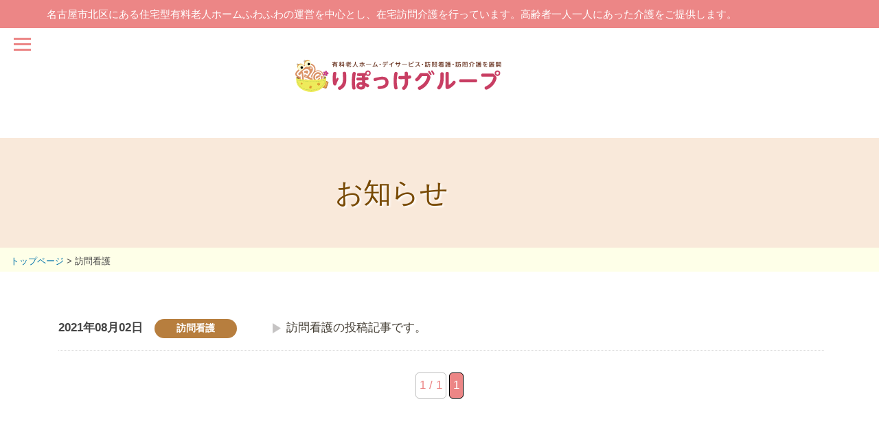

--- FILE ---
content_type: text/html; charset=UTF-8
request_url: https://www.repocket-g.com/news-kango/
body_size: 15351
content:
<!DOCTYPE html>
<html dir="ltr" lang="ja" prefix="og: https://ogp.me/ns#">
<head>
	<meta charset="UTF-8" />
	<meta name="viewport" content="width=device-width, initial-scale=1" />
	<link rel="profile" href="http://gmpg.org/xfn/11" />
	<link rel="pingback" href="https://www.repocket-g.com/xmlrpc.php" />
	<title>訪問看護 - 福祉施設 りぽっけグループ【公式】名古屋市内で福祉施設を展開するりぽっけグループ 住宅型有料老人ホーム ふわふわ</title>
	<style>img:is([sizes="auto" i], [sizes^="auto," i]) { contain-intrinsic-size: 3000px 1500px }</style>
	
		<!-- All in One SEO 4.9.3 - aioseo.com -->
	<meta name="robots" content="max-image-preview:large" />
	<link rel="canonical" href="https://www.repocket-g.com/news-kango/" />
	<meta name="generator" content="All in One SEO (AIOSEO) 4.9.3" />
		<script type="application/ld+json" class="aioseo-schema">
			{"@context":"https:\/\/schema.org","@graph":[{"@type":"BreadcrumbList","@id":"https:\/\/www.repocket-g.com\/news-kango\/#breadcrumblist","itemListElement":[{"@type":"ListItem","@id":"https:\/\/www.repocket-g.com#listItem","position":1,"name":"\u30db\u30fc\u30e0","item":"https:\/\/www.repocket-g.com","nextItem":{"@type":"ListItem","@id":"https:\/\/www.repocket-g.com\/news-kango\/#listItem","name":"\u8a2a\u554f\u770b\u8b77"}},{"@type":"ListItem","@id":"https:\/\/www.repocket-g.com\/news-kango\/#listItem","position":2,"name":"\u8a2a\u554f\u770b\u8b77","previousItem":{"@type":"ListItem","@id":"https:\/\/www.repocket-g.com#listItem","name":"\u30db\u30fc\u30e0"}}]},{"@type":"CollectionPage","@id":"https:\/\/www.repocket-g.com\/news-kango\/#collectionpage","url":"https:\/\/www.repocket-g.com\/news-kango\/","name":"\u8a2a\u554f\u770b\u8b77 - \u798f\u7949\u65bd\u8a2d \u308a\u307d\u3063\u3051\u30b0\u30eb\u30fc\u30d7\u3010\u516c\u5f0f\u3011\u540d\u53e4\u5c4b\u5e02\u5185\u3067\u798f\u7949\u65bd\u8a2d\u3092\u5c55\u958b\u3059\u308b\u308a\u307d\u3063\u3051\u30b0\u30eb\u30fc\u30d7 \u4f4f\u5b85\u578b\u6709\u6599\u8001\u4eba\u30db\u30fc\u30e0 \u3075\u308f\u3075\u308f","inLanguage":"ja","isPartOf":{"@id":"https:\/\/www.repocket-g.com\/#website"},"breadcrumb":{"@id":"https:\/\/www.repocket-g.com\/news-kango\/#breadcrumblist"}},{"@type":"Organization","@id":"https:\/\/www.repocket-g.com\/#organization","name":"\u798f\u7949\u65bd\u8a2d \u308a\u307d\u3063\u3051\u30b0\u30eb\u30fc\u30d7\u3010\u516c\u5f0f\u3011\u540d\u53e4\u5c4b\u5e02\u5185\u3067\u798f\u7949\u65bd\u8a2d\u3092\u5c55\u958b\u3059\u308b\u308a\u307d\u3063\u3051\u30b0\u30eb\u30fc\u30d7  \u4f4f\u5b85\u578b\u6709\u6599\u8001\u4eba\u30db\u30fc\u30e0 \u3075\u308f\u3075\u308f","description":"\u8a2a\u554f\u4ecb\u8b77\u4e8b\u696d\u3068\u901a\u4fe1\u6a5f\u5668\u4e8b\u696d\u3092\u5c55\u958b\u3059\u308b\u682a\u5f0f\u4f1a\u793e\u30a4\u30c8\u901a\u30c6\u30af\u30ce\u30ed\u30b8\u30fc \u8857\u3068\u4f1a\u793e\u306e\u70ba\u306e\u4f01\u696d","url":"https:\/\/www.repocket-g.com\/"},{"@type":"WebSite","@id":"https:\/\/www.repocket-g.com\/#website","url":"https:\/\/www.repocket-g.com\/","name":"\u798f\u7949\u65bd\u8a2d \u308a\u307d\u3063\u3051\u30b0\u30eb\u30fc\u30d7\u3010\u516c\u5f0f\u3011\u540d\u53e4\u5c4b\u5e02\u5185\u3067\u798f\u7949\u65bd\u8a2d\u3092\u5c55\u958b\u3059\u308b\u308a\u307d\u3063\u3051\u30b0\u30eb\u30fc\u30d7  \u4f4f\u5b85\u578b\u6709\u6599\u8001\u4eba\u30db\u30fc\u30e0 \u3075\u308f\u3075\u308f","description":"\u8a2a\u554f\u4ecb\u8b77\u4e8b\u696d\u3068\u901a\u4fe1\u6a5f\u5668\u4e8b\u696d\u3092\u5c55\u958b\u3059\u308b\u682a\u5f0f\u4f1a\u793e\u30a4\u30c8\u901a\u30c6\u30af\u30ce\u30ed\u30b8\u30fc \u8857\u3068\u4f1a\u793e\u306e\u70ba\u306e\u4f01\u696d","inLanguage":"ja","publisher":{"@id":"https:\/\/www.repocket-g.com\/#organization"}}]}
		</script>
		<!-- All in One SEO -->

<link rel="alternate" type="application/rss+xml" title="福祉施設 りぽっけグループ【公式】名古屋市内で福祉施設を展開するりぽっけグループ  住宅型有料老人ホーム ふわふわ &raquo; フィード" href="https://www.repocket-g.com/feed/" />
<link rel="alternate" type="application/rss+xml" title="福祉施設 りぽっけグループ【公式】名古屋市内で福祉施設を展開するりぽっけグループ  住宅型有料老人ホーム ふわふわ &raquo; コメントフィード" href="https://www.repocket-g.com/comments/feed/" />
<link rel="alternate" type="application/rss+xml" title="福祉施設 りぽっけグループ【公式】名古屋市内で福祉施設を展開するりぽっけグループ  住宅型有料老人ホーム ふわふわ &raquo; 訪問看護 カテゴリーのフィード" href="https://www.repocket-g.com/news-kango/feed/" />
<script>
window._wpemojiSettings = {"baseUrl":"https:\/\/s.w.org\/images\/core\/emoji\/16.0.1\/72x72\/","ext":".png","svgUrl":"https:\/\/s.w.org\/images\/core\/emoji\/16.0.1\/svg\/","svgExt":".svg","source":{"concatemoji":"https:\/\/www.repocket-g.com\/wp-includes\/js\/wp-emoji-release.min.js?ver=6.8.3"}};
/*! This file is auto-generated */
!function(s,n){var o,i,e;function c(e){try{var t={supportTests:e,timestamp:(new Date).valueOf()};sessionStorage.setItem(o,JSON.stringify(t))}catch(e){}}function p(e,t,n){e.clearRect(0,0,e.canvas.width,e.canvas.height),e.fillText(t,0,0);var t=new Uint32Array(e.getImageData(0,0,e.canvas.width,e.canvas.height).data),a=(e.clearRect(0,0,e.canvas.width,e.canvas.height),e.fillText(n,0,0),new Uint32Array(e.getImageData(0,0,e.canvas.width,e.canvas.height).data));return t.every(function(e,t){return e===a[t]})}function u(e,t){e.clearRect(0,0,e.canvas.width,e.canvas.height),e.fillText(t,0,0);for(var n=e.getImageData(16,16,1,1),a=0;a<n.data.length;a++)if(0!==n.data[a])return!1;return!0}function f(e,t,n,a){switch(t){case"flag":return n(e,"\ud83c\udff3\ufe0f\u200d\u26a7\ufe0f","\ud83c\udff3\ufe0f\u200b\u26a7\ufe0f")?!1:!n(e,"\ud83c\udde8\ud83c\uddf6","\ud83c\udde8\u200b\ud83c\uddf6")&&!n(e,"\ud83c\udff4\udb40\udc67\udb40\udc62\udb40\udc65\udb40\udc6e\udb40\udc67\udb40\udc7f","\ud83c\udff4\u200b\udb40\udc67\u200b\udb40\udc62\u200b\udb40\udc65\u200b\udb40\udc6e\u200b\udb40\udc67\u200b\udb40\udc7f");case"emoji":return!a(e,"\ud83e\udedf")}return!1}function g(e,t,n,a){var r="undefined"!=typeof WorkerGlobalScope&&self instanceof WorkerGlobalScope?new OffscreenCanvas(300,150):s.createElement("canvas"),o=r.getContext("2d",{willReadFrequently:!0}),i=(o.textBaseline="top",o.font="600 32px Arial",{});return e.forEach(function(e){i[e]=t(o,e,n,a)}),i}function t(e){var t=s.createElement("script");t.src=e,t.defer=!0,s.head.appendChild(t)}"undefined"!=typeof Promise&&(o="wpEmojiSettingsSupports",i=["flag","emoji"],n.supports={everything:!0,everythingExceptFlag:!0},e=new Promise(function(e){s.addEventListener("DOMContentLoaded",e,{once:!0})}),new Promise(function(t){var n=function(){try{var e=JSON.parse(sessionStorage.getItem(o));if("object"==typeof e&&"number"==typeof e.timestamp&&(new Date).valueOf()<e.timestamp+604800&&"object"==typeof e.supportTests)return e.supportTests}catch(e){}return null}();if(!n){if("undefined"!=typeof Worker&&"undefined"!=typeof OffscreenCanvas&&"undefined"!=typeof URL&&URL.createObjectURL&&"undefined"!=typeof Blob)try{var e="postMessage("+g.toString()+"("+[JSON.stringify(i),f.toString(),p.toString(),u.toString()].join(",")+"));",a=new Blob([e],{type:"text/javascript"}),r=new Worker(URL.createObjectURL(a),{name:"wpTestEmojiSupports"});return void(r.onmessage=function(e){c(n=e.data),r.terminate(),t(n)})}catch(e){}c(n=g(i,f,p,u))}t(n)}).then(function(e){for(var t in e)n.supports[t]=e[t],n.supports.everything=n.supports.everything&&n.supports[t],"flag"!==t&&(n.supports.everythingExceptFlag=n.supports.everythingExceptFlag&&n.supports[t]);n.supports.everythingExceptFlag=n.supports.everythingExceptFlag&&!n.supports.flag,n.DOMReady=!1,n.readyCallback=function(){n.DOMReady=!0}}).then(function(){return e}).then(function(){var e;n.supports.everything||(n.readyCallback(),(e=n.source||{}).concatemoji?t(e.concatemoji):e.wpemoji&&e.twemoji&&(t(e.twemoji),t(e.wpemoji)))}))}((window,document),window._wpemojiSettings);
</script>
<link rel='stylesheet' id='sbi_styles-css' href='https://www.repocket-g.com/wp-content/plugins/instagram-feed/css/sbi-styles.min.css?ver=6.10.0' media='all' />
<link rel='stylesheet' id='hfe-widgets-style-css' href='https://www.repocket-g.com/wp-content/plugins/header-footer-elementor/inc/widgets-css/frontend.css?ver=2.8.2' media='all' />
<style id='wp-emoji-styles-inline-css'>

	img.wp-smiley, img.emoji {
		display: inline !important;
		border: none !important;
		box-shadow: none !important;
		height: 1em !important;
		width: 1em !important;
		margin: 0 0.07em !important;
		vertical-align: -0.1em !important;
		background: none !important;
		padding: 0 !important;
	}
</style>
<link rel='stylesheet' id='wp-block-library-css' href='https://www.repocket-g.com/wp-includes/css/dist/block-library/style.min.css?ver=6.8.3' media='all' />
<style id='wp-block-library-theme-inline-css'>
.wp-block-audio :where(figcaption){color:#555;font-size:13px;text-align:center}.is-dark-theme .wp-block-audio :where(figcaption){color:#ffffffa6}.wp-block-audio{margin:0 0 1em}.wp-block-code{border:1px solid #ccc;border-radius:4px;font-family:Menlo,Consolas,monaco,monospace;padding:.8em 1em}.wp-block-embed :where(figcaption){color:#555;font-size:13px;text-align:center}.is-dark-theme .wp-block-embed :where(figcaption){color:#ffffffa6}.wp-block-embed{margin:0 0 1em}.blocks-gallery-caption{color:#555;font-size:13px;text-align:center}.is-dark-theme .blocks-gallery-caption{color:#ffffffa6}:root :where(.wp-block-image figcaption){color:#555;font-size:13px;text-align:center}.is-dark-theme :root :where(.wp-block-image figcaption){color:#ffffffa6}.wp-block-image{margin:0 0 1em}.wp-block-pullquote{border-bottom:4px solid;border-top:4px solid;color:currentColor;margin-bottom:1.75em}.wp-block-pullquote cite,.wp-block-pullquote footer,.wp-block-pullquote__citation{color:currentColor;font-size:.8125em;font-style:normal;text-transform:uppercase}.wp-block-quote{border-left:.25em solid;margin:0 0 1.75em;padding-left:1em}.wp-block-quote cite,.wp-block-quote footer{color:currentColor;font-size:.8125em;font-style:normal;position:relative}.wp-block-quote:where(.has-text-align-right){border-left:none;border-right:.25em solid;padding-left:0;padding-right:1em}.wp-block-quote:where(.has-text-align-center){border:none;padding-left:0}.wp-block-quote.is-large,.wp-block-quote.is-style-large,.wp-block-quote:where(.is-style-plain){border:none}.wp-block-search .wp-block-search__label{font-weight:700}.wp-block-search__button{border:1px solid #ccc;padding:.375em .625em}:where(.wp-block-group.has-background){padding:1.25em 2.375em}.wp-block-separator.has-css-opacity{opacity:.4}.wp-block-separator{border:none;border-bottom:2px solid;margin-left:auto;margin-right:auto}.wp-block-separator.has-alpha-channel-opacity{opacity:1}.wp-block-separator:not(.is-style-wide):not(.is-style-dots){width:100px}.wp-block-separator.has-background:not(.is-style-dots){border-bottom:none;height:1px}.wp-block-separator.has-background:not(.is-style-wide):not(.is-style-dots){height:2px}.wp-block-table{margin:0 0 1em}.wp-block-table td,.wp-block-table th{word-break:normal}.wp-block-table :where(figcaption){color:#555;font-size:13px;text-align:center}.is-dark-theme .wp-block-table :where(figcaption){color:#ffffffa6}.wp-block-video :where(figcaption){color:#555;font-size:13px;text-align:center}.is-dark-theme .wp-block-video :where(figcaption){color:#ffffffa6}.wp-block-video{margin:0 0 1em}:root :where(.wp-block-template-part.has-background){margin-bottom:0;margin-top:0;padding:1.25em 2.375em}
</style>
<style id='classic-theme-styles-inline-css'>
/*! This file is auto-generated */
.wp-block-button__link{color:#fff;background-color:#32373c;border-radius:9999px;box-shadow:none;text-decoration:none;padding:calc(.667em + 2px) calc(1.333em + 2px);font-size:1.125em}.wp-block-file__button{background:#32373c;color:#fff;text-decoration:none}
</style>
<link rel='stylesheet' id='aioseo/css/src/vue/standalone/blocks/table-of-contents/global.scss-css' href='https://www.repocket-g.com/wp-content/plugins/all-in-one-seo-pack/dist/Lite/assets/css/table-of-contents/global.e90f6d47.css?ver=4.9.3' media='all' />
<style id='global-styles-inline-css'>
:root{--wp--preset--aspect-ratio--square: 1;--wp--preset--aspect-ratio--4-3: 4/3;--wp--preset--aspect-ratio--3-4: 3/4;--wp--preset--aspect-ratio--3-2: 3/2;--wp--preset--aspect-ratio--2-3: 2/3;--wp--preset--aspect-ratio--16-9: 16/9;--wp--preset--aspect-ratio--9-16: 9/16;--wp--preset--color--black: #000000;--wp--preset--color--cyan-bluish-gray: #abb8c3;--wp--preset--color--white: #FFF;--wp--preset--color--pale-pink: #f78da7;--wp--preset--color--vivid-red: #cf2e2e;--wp--preset--color--luminous-vivid-orange: #ff6900;--wp--preset--color--luminous-vivid-amber: #fcb900;--wp--preset--color--light-green-cyan: #7bdcb5;--wp--preset--color--vivid-green-cyan: #00d084;--wp--preset--color--pale-cyan-blue: #8ed1fc;--wp--preset--color--vivid-cyan-blue: #0693e3;--wp--preset--color--vivid-purple: #9b51e0;--wp--preset--color--primary: #0073a8;--wp--preset--color--secondary: #005075;--wp--preset--color--dark-gray: #111;--wp--preset--color--light-gray: #767676;--wp--preset--gradient--vivid-cyan-blue-to-vivid-purple: linear-gradient(135deg,rgba(6,147,227,1) 0%,rgb(155,81,224) 100%);--wp--preset--gradient--light-green-cyan-to-vivid-green-cyan: linear-gradient(135deg,rgb(122,220,180) 0%,rgb(0,208,130) 100%);--wp--preset--gradient--luminous-vivid-amber-to-luminous-vivid-orange: linear-gradient(135deg,rgba(252,185,0,1) 0%,rgba(255,105,0,1) 100%);--wp--preset--gradient--luminous-vivid-orange-to-vivid-red: linear-gradient(135deg,rgba(255,105,0,1) 0%,rgb(207,46,46) 100%);--wp--preset--gradient--very-light-gray-to-cyan-bluish-gray: linear-gradient(135deg,rgb(238,238,238) 0%,rgb(169,184,195) 100%);--wp--preset--gradient--cool-to-warm-spectrum: linear-gradient(135deg,rgb(74,234,220) 0%,rgb(151,120,209) 20%,rgb(207,42,186) 40%,rgb(238,44,130) 60%,rgb(251,105,98) 80%,rgb(254,248,76) 100%);--wp--preset--gradient--blush-light-purple: linear-gradient(135deg,rgb(255,206,236) 0%,rgb(152,150,240) 100%);--wp--preset--gradient--blush-bordeaux: linear-gradient(135deg,rgb(254,205,165) 0%,rgb(254,45,45) 50%,rgb(107,0,62) 100%);--wp--preset--gradient--luminous-dusk: linear-gradient(135deg,rgb(255,203,112) 0%,rgb(199,81,192) 50%,rgb(65,88,208) 100%);--wp--preset--gradient--pale-ocean: linear-gradient(135deg,rgb(255,245,203) 0%,rgb(182,227,212) 50%,rgb(51,167,181) 100%);--wp--preset--gradient--electric-grass: linear-gradient(135deg,rgb(202,248,128) 0%,rgb(113,206,126) 100%);--wp--preset--gradient--midnight: linear-gradient(135deg,rgb(2,3,129) 0%,rgb(40,116,252) 100%);--wp--preset--font-size--small: 19.5px;--wp--preset--font-size--medium: 20px;--wp--preset--font-size--large: 36.5px;--wp--preset--font-size--x-large: 42px;--wp--preset--font-size--normal: 22px;--wp--preset--font-size--huge: 49.5px;--wp--preset--spacing--20: 0.44rem;--wp--preset--spacing--30: 0.67rem;--wp--preset--spacing--40: 1rem;--wp--preset--spacing--50: 1.5rem;--wp--preset--spacing--60: 2.25rem;--wp--preset--spacing--70: 3.38rem;--wp--preset--spacing--80: 5.06rem;--wp--preset--shadow--natural: 6px 6px 9px rgba(0, 0, 0, 0.2);--wp--preset--shadow--deep: 12px 12px 50px rgba(0, 0, 0, 0.4);--wp--preset--shadow--sharp: 6px 6px 0px rgba(0, 0, 0, 0.2);--wp--preset--shadow--outlined: 6px 6px 0px -3px rgba(255, 255, 255, 1), 6px 6px rgba(0, 0, 0, 1);--wp--preset--shadow--crisp: 6px 6px 0px rgba(0, 0, 0, 1);}:where(.is-layout-flex){gap: 0.5em;}:where(.is-layout-grid){gap: 0.5em;}body .is-layout-flex{display: flex;}.is-layout-flex{flex-wrap: wrap;align-items: center;}.is-layout-flex > :is(*, div){margin: 0;}body .is-layout-grid{display: grid;}.is-layout-grid > :is(*, div){margin: 0;}:where(.wp-block-columns.is-layout-flex){gap: 2em;}:where(.wp-block-columns.is-layout-grid){gap: 2em;}:where(.wp-block-post-template.is-layout-flex){gap: 1.25em;}:where(.wp-block-post-template.is-layout-grid){gap: 1.25em;}.has-black-color{color: var(--wp--preset--color--black) !important;}.has-cyan-bluish-gray-color{color: var(--wp--preset--color--cyan-bluish-gray) !important;}.has-white-color{color: var(--wp--preset--color--white) !important;}.has-pale-pink-color{color: var(--wp--preset--color--pale-pink) !important;}.has-vivid-red-color{color: var(--wp--preset--color--vivid-red) !important;}.has-luminous-vivid-orange-color{color: var(--wp--preset--color--luminous-vivid-orange) !important;}.has-luminous-vivid-amber-color{color: var(--wp--preset--color--luminous-vivid-amber) !important;}.has-light-green-cyan-color{color: var(--wp--preset--color--light-green-cyan) !important;}.has-vivid-green-cyan-color{color: var(--wp--preset--color--vivid-green-cyan) !important;}.has-pale-cyan-blue-color{color: var(--wp--preset--color--pale-cyan-blue) !important;}.has-vivid-cyan-blue-color{color: var(--wp--preset--color--vivid-cyan-blue) !important;}.has-vivid-purple-color{color: var(--wp--preset--color--vivid-purple) !important;}.has-black-background-color{background-color: var(--wp--preset--color--black) !important;}.has-cyan-bluish-gray-background-color{background-color: var(--wp--preset--color--cyan-bluish-gray) !important;}.has-white-background-color{background-color: var(--wp--preset--color--white) !important;}.has-pale-pink-background-color{background-color: var(--wp--preset--color--pale-pink) !important;}.has-vivid-red-background-color{background-color: var(--wp--preset--color--vivid-red) !important;}.has-luminous-vivid-orange-background-color{background-color: var(--wp--preset--color--luminous-vivid-orange) !important;}.has-luminous-vivid-amber-background-color{background-color: var(--wp--preset--color--luminous-vivid-amber) !important;}.has-light-green-cyan-background-color{background-color: var(--wp--preset--color--light-green-cyan) !important;}.has-vivid-green-cyan-background-color{background-color: var(--wp--preset--color--vivid-green-cyan) !important;}.has-pale-cyan-blue-background-color{background-color: var(--wp--preset--color--pale-cyan-blue) !important;}.has-vivid-cyan-blue-background-color{background-color: var(--wp--preset--color--vivid-cyan-blue) !important;}.has-vivid-purple-background-color{background-color: var(--wp--preset--color--vivid-purple) !important;}.has-black-border-color{border-color: var(--wp--preset--color--black) !important;}.has-cyan-bluish-gray-border-color{border-color: var(--wp--preset--color--cyan-bluish-gray) !important;}.has-white-border-color{border-color: var(--wp--preset--color--white) !important;}.has-pale-pink-border-color{border-color: var(--wp--preset--color--pale-pink) !important;}.has-vivid-red-border-color{border-color: var(--wp--preset--color--vivid-red) !important;}.has-luminous-vivid-orange-border-color{border-color: var(--wp--preset--color--luminous-vivid-orange) !important;}.has-luminous-vivid-amber-border-color{border-color: var(--wp--preset--color--luminous-vivid-amber) !important;}.has-light-green-cyan-border-color{border-color: var(--wp--preset--color--light-green-cyan) !important;}.has-vivid-green-cyan-border-color{border-color: var(--wp--preset--color--vivid-green-cyan) !important;}.has-pale-cyan-blue-border-color{border-color: var(--wp--preset--color--pale-cyan-blue) !important;}.has-vivid-cyan-blue-border-color{border-color: var(--wp--preset--color--vivid-cyan-blue) !important;}.has-vivid-purple-border-color{border-color: var(--wp--preset--color--vivid-purple) !important;}.has-vivid-cyan-blue-to-vivid-purple-gradient-background{background: var(--wp--preset--gradient--vivid-cyan-blue-to-vivid-purple) !important;}.has-light-green-cyan-to-vivid-green-cyan-gradient-background{background: var(--wp--preset--gradient--light-green-cyan-to-vivid-green-cyan) !important;}.has-luminous-vivid-amber-to-luminous-vivid-orange-gradient-background{background: var(--wp--preset--gradient--luminous-vivid-amber-to-luminous-vivid-orange) !important;}.has-luminous-vivid-orange-to-vivid-red-gradient-background{background: var(--wp--preset--gradient--luminous-vivid-orange-to-vivid-red) !important;}.has-very-light-gray-to-cyan-bluish-gray-gradient-background{background: var(--wp--preset--gradient--very-light-gray-to-cyan-bluish-gray) !important;}.has-cool-to-warm-spectrum-gradient-background{background: var(--wp--preset--gradient--cool-to-warm-spectrum) !important;}.has-blush-light-purple-gradient-background{background: var(--wp--preset--gradient--blush-light-purple) !important;}.has-blush-bordeaux-gradient-background{background: var(--wp--preset--gradient--blush-bordeaux) !important;}.has-luminous-dusk-gradient-background{background: var(--wp--preset--gradient--luminous-dusk) !important;}.has-pale-ocean-gradient-background{background: var(--wp--preset--gradient--pale-ocean) !important;}.has-electric-grass-gradient-background{background: var(--wp--preset--gradient--electric-grass) !important;}.has-midnight-gradient-background{background: var(--wp--preset--gradient--midnight) !important;}.has-small-font-size{font-size: var(--wp--preset--font-size--small) !important;}.has-medium-font-size{font-size: var(--wp--preset--font-size--medium) !important;}.has-large-font-size{font-size: var(--wp--preset--font-size--large) !important;}.has-x-large-font-size{font-size: var(--wp--preset--font-size--x-large) !important;}
:where(.wp-block-post-template.is-layout-flex){gap: 1.25em;}:where(.wp-block-post-template.is-layout-grid){gap: 1.25em;}
:where(.wp-block-columns.is-layout-flex){gap: 2em;}:where(.wp-block-columns.is-layout-grid){gap: 2em;}
:root :where(.wp-block-pullquote){font-size: 1.5em;line-height: 1.6;}
</style>
<link rel='stylesheet' id='contact-form-7-css' href='https://www.repocket-g.com/wp-content/plugins/contact-form-7/includes/css/styles.css?ver=6.1.4' media='all' />
<link rel='stylesheet' id='to-top-css' href='https://www.repocket-g.com/wp-content/plugins/to-top/public/css/to-top-public.css?ver=2.5.5' media='all' />
<link rel='stylesheet' id='hfe-style-css' href='https://www.repocket-g.com/wp-content/plugins/header-footer-elementor/assets/css/header-footer-elementor.css?ver=2.8.2' media='all' />
<link rel='stylesheet' id='elementor-frontend-css' href='https://www.repocket-g.com/wp-content/plugins/elementor/assets/css/frontend.min.css?ver=3.34.2' media='all' />
<style id='elementor-frontend-inline-css'>
.elementor-kit-6{--e-global-color-primary:#6EC1E4;--e-global-color-secondary:#54595F;--e-global-color-text:#7A7A7A;--e-global-color-accent:#61CE70;--e-global-typography-primary-font-family:"Roboto";--e-global-typography-primary-font-weight:600;--e-global-typography-secondary-font-family:"Roboto Slab";--e-global-typography-secondary-font-weight:400;--e-global-typography-text-font-family:"Roboto";--e-global-typography-text-font-weight:400;--e-global-typography-accent-font-family:"Roboto";--e-global-typography-accent-font-weight:500;}.elementor-section.elementor-section-boxed > .elementor-container{max-width:1140px;}.e-con{--container-max-width:1140px;}.elementor-widget:not(:last-child){margin-block-end:20px;}.elementor-element{--widgets-spacing:20px 20px;--widgets-spacing-row:20px;--widgets-spacing-column:20px;}{}h1.entry-title{display:var(--page-title-display);}@media(max-width:1024px){.elementor-section.elementor-section-boxed > .elementor-container{max-width:1024px;}.e-con{--container-max-width:1024px;}}@media(max-width:767px){.elementor-section.elementor-section-boxed > .elementor-container{max-width:767px;}.e-con{--container-max-width:767px;}}
.elementor-2863 .elementor-element.elementor-element-dfee7bb:not(.elementor-motion-effects-element-type-background), .elementor-2863 .elementor-element.elementor-element-dfee7bb > .elementor-motion-effects-container > .elementor-motion-effects-layer{background-color:#EC8686;}.elementor-2863 .elementor-element.elementor-element-dfee7bb{transition:background 0.3s, border 0.3s, border-radius 0.3s, box-shadow 0.3s;}.elementor-2863 .elementor-element.elementor-element-dfee7bb > .elementor-background-overlay{transition:background 0.3s, border-radius 0.3s, opacity 0.3s;}.elementor-2863 .elementor-element.elementor-element-2c20f24{text-align:center;}.elementor-2863 .elementor-element.elementor-element-2c20f24 .elementor-heading-title{font-size:0.9em;line-height:1.4em;color:#FFFFFF;}.elementor-2863 .elementor-element.elementor-element-cdd591f{padding:20px 10px 20px 10px;}.elementor-2863 .elementor-element.elementor-element-abd6c1f img{width:100%;height:80px;}@media(max-width:1024px){.elementor-2863 .elementor-element.elementor-element-2c20f24{text-align:center;}.elementor-2863 .elementor-element.elementor-element-2c20f24 .elementor-heading-title{font-size:0.6em;}}@media(max-width:767px){.elementor-2863 .elementor-element.elementor-element-abd6c1f img{height:35px;}}
.elementor-9 .elementor-element.elementor-element-2203f25:not(.elementor-motion-effects-element-type-background), .elementor-9 .elementor-element.elementor-element-2203f25 > .elementor-motion-effects-container > .elementor-motion-effects-layer{background-color:#FCFAFA;}.elementor-9 .elementor-element.elementor-element-2203f25{border-style:solid;border-width:2px 0px 0px 0px;border-color:#CCCCCC;transition:background 0.3s, border 0.3s, border-radius 0.3s, box-shadow 0.3s;margin-top:50px;margin-bottom:0px;padding:30px 0px 30px 0px;}.elementor-9 .elementor-element.elementor-element-2203f25 > .elementor-background-overlay{transition:background 0.3s, border-radius 0.3s, opacity 0.3s;}.elementor-9 .elementor-element.elementor-element-c6a737e > .elementor-element-populated{margin:0px 0px 0px 20px;--e-column-margin-right:0px;--e-column-margin-left:20px;}.elementor-9 .elementor-element.elementor-element-ca727f2 .elementor-button{background-color:#FFFFFF00;fill:#444444;color:#444444;padding:0px 0px 0px 0px;}.elementor-9 .elementor-element.elementor-element-ca727f2 .elementor-button-content-wrapper{flex-direction:row;}.elementor-9 .elementor-element.elementor-element-ca727f2 .elementor-button:hover, .elementor-9 .elementor-element.elementor-element-ca727f2 .elementor-button:focus{color:#DE911D;}.elementor-9 .elementor-element.elementor-element-ca727f2 .elementor-button:hover svg, .elementor-9 .elementor-element.elementor-element-ca727f2 .elementor-button:focus svg{fill:#DE911D;}.elementor-9 .elementor-element.elementor-element-df8c087 .elementor-button{background-color:#FFFFFF00;fill:#444444;color:#444444;padding:0px 0px 0px 0px;}.elementor-9 .elementor-element.elementor-element-df8c087 > .elementor-widget-container{margin:-15px 0px 0px 0px;}.elementor-9 .elementor-element.elementor-element-df8c087 .elementor-button-content-wrapper{flex-direction:row;}.elementor-9 .elementor-element.elementor-element-df8c087 .elementor-button:hover, .elementor-9 .elementor-element.elementor-element-df8c087 .elementor-button:focus{color:#DE911D;}.elementor-9 .elementor-element.elementor-element-df8c087 .elementor-button:hover svg, .elementor-9 .elementor-element.elementor-element-df8c087 .elementor-button:focus svg{fill:#DE911D;}.elementor-9 .elementor-element.elementor-element-54cf3c7 .elementor-button{background-color:#FFFFFF00;fill:#444444;color:#444444;padding:0px 0px 0px 0px;}.elementor-9 .elementor-element.elementor-element-54cf3c7 > .elementor-widget-container{margin:-15px 0px 0px 0px;}.elementor-9 .elementor-element.elementor-element-54cf3c7 .elementor-button-content-wrapper{flex-direction:row;}.elementor-9 .elementor-element.elementor-element-54cf3c7 .elementor-button:hover, .elementor-9 .elementor-element.elementor-element-54cf3c7 .elementor-button:focus{color:#DE911D;}.elementor-9 .elementor-element.elementor-element-54cf3c7 .elementor-button:hover svg, .elementor-9 .elementor-element.elementor-element-54cf3c7 .elementor-button:focus svg{fill:#DE911D;}.elementor-9 .elementor-element.elementor-element-ca6f25e .elementor-button{background-color:#FFFFFF00;fill:#444444;color:#444444;padding:0px 0px 0px 0px;}.elementor-9 .elementor-element.elementor-element-ca6f25e > .elementor-widget-container{margin:-15px 0px 0px 0px;}.elementor-9 .elementor-element.elementor-element-ca6f25e .elementor-button-content-wrapper{flex-direction:row;}.elementor-9 .elementor-element.elementor-element-ca6f25e .elementor-button:hover, .elementor-9 .elementor-element.elementor-element-ca6f25e .elementor-button:focus{color:#DE911D;}.elementor-9 .elementor-element.elementor-element-ca6f25e .elementor-button:hover svg, .elementor-9 .elementor-element.elementor-element-ca6f25e .elementor-button:focus svg{fill:#DE911D;}.elementor-9 .elementor-element.elementor-element-f96e8a4 .elementor-button{background-color:#FFFFFF00;fill:#444444;color:#444444;padding:0px 0px 0px 0px;}.elementor-9 .elementor-element.elementor-element-f96e8a4 > .elementor-widget-container{margin:-15px 0px 0px 0px;}.elementor-9 .elementor-element.elementor-element-f96e8a4 .elementor-button-content-wrapper{flex-direction:row;}.elementor-9 .elementor-element.elementor-element-f96e8a4 .elementor-button:hover, .elementor-9 .elementor-element.elementor-element-f96e8a4 .elementor-button:focus{color:#DE911D;}.elementor-9 .elementor-element.elementor-element-f96e8a4 .elementor-button:hover svg, .elementor-9 .elementor-element.elementor-element-f96e8a4 .elementor-button:focus svg{fill:#DE911D;}.elementor-9 .elementor-element.elementor-element-2ea2679 .elementor-button{background-color:#FFFFFF00;fill:#444444;color:#444444;padding:0px 0px 0px 0px;}.elementor-9 .elementor-element.elementor-element-2ea2679 > .elementor-widget-container{margin:-15px 0px 0px 0px;}.elementor-9 .elementor-element.elementor-element-2ea2679 .elementor-button-content-wrapper{flex-direction:row;}.elementor-9 .elementor-element.elementor-element-2ea2679 .elementor-button:hover, .elementor-9 .elementor-element.elementor-element-2ea2679 .elementor-button:focus{color:#DE911D;}.elementor-9 .elementor-element.elementor-element-2ea2679 .elementor-button:hover svg, .elementor-9 .elementor-element.elementor-element-2ea2679 .elementor-button:focus svg{fill:#DE911D;}.elementor-9 .elementor-element.elementor-element-eb9983f .elementor-button{background-color:#FFFFFF00;fill:#444444;color:#444444;padding:0px 0px 0px 0px;}.elementor-9 .elementor-element.elementor-element-eb9983f > .elementor-widget-container{margin:-15px 0px 0px 0px;}.elementor-9 .elementor-element.elementor-element-eb9983f .elementor-button-content-wrapper{flex-direction:row;}.elementor-9 .elementor-element.elementor-element-eb9983f .elementor-button:hover, .elementor-9 .elementor-element.elementor-element-eb9983f .elementor-button:focus{color:#DE911D;}.elementor-9 .elementor-element.elementor-element-eb9983f .elementor-button:hover svg, .elementor-9 .elementor-element.elementor-element-eb9983f .elementor-button:focus svg{fill:#DE911D;}.elementor-9 .elementor-element.elementor-element-6b2d50f .elementor-button{background-color:#FFFFFF00;fill:#444444;color:#444444;padding:0px 0px 0px 0px;}.elementor-9 .elementor-element.elementor-element-6b2d50f .elementor-button-content-wrapper{flex-direction:row;}.elementor-9 .elementor-element.elementor-element-f19359e .elementor-button{background-color:#FFFFFF00;fill:#444444;color:#444444;padding:0px 0px 0px 0px;}.elementor-9 .elementor-element.elementor-element-f19359e > .elementor-widget-container{margin:-15px 0px 0px 15px;}.elementor-9 .elementor-element.elementor-element-f19359e .elementor-button-content-wrapper{flex-direction:row;}.elementor-9 .elementor-element.elementor-element-f19359e .elementor-button:hover, .elementor-9 .elementor-element.elementor-element-f19359e .elementor-button:focus{color:#DE911D;}.elementor-9 .elementor-element.elementor-element-f19359e .elementor-button:hover svg, .elementor-9 .elementor-element.elementor-element-f19359e .elementor-button:focus svg{fill:#DE911D;}.elementor-9 .elementor-element.elementor-element-7677c38 .elementor-button{background-color:#FFFFFF00;fill:#444444;color:#444444;padding:0px 0px 0px 0px;}.elementor-9 .elementor-element.elementor-element-7677c38 > .elementor-widget-container{margin:-15px 0px 0px 15px;}.elementor-9 .elementor-element.elementor-element-7677c38 .elementor-button-content-wrapper{flex-direction:row;}.elementor-9 .elementor-element.elementor-element-7677c38 .elementor-button:hover, .elementor-9 .elementor-element.elementor-element-7677c38 .elementor-button:focus{color:#DE911D;}.elementor-9 .elementor-element.elementor-element-7677c38 .elementor-button:hover svg, .elementor-9 .elementor-element.elementor-element-7677c38 .elementor-button:focus svg{fill:#DE911D;}.elementor-9 .elementor-element.elementor-element-16456ad .elementor-button{background-color:#FFFFFF00;fill:#444444;color:#444444;padding:0px 0px 0px 0px;}.elementor-9 .elementor-element.elementor-element-16456ad > .elementor-widget-container{margin:-15px 0px 0px 15px;}.elementor-9 .elementor-element.elementor-element-16456ad .elementor-button-content-wrapper{flex-direction:row;}.elementor-9 .elementor-element.elementor-element-16456ad .elementor-button:hover, .elementor-9 .elementor-element.elementor-element-16456ad .elementor-button:focus{color:#DE911D;}.elementor-9 .elementor-element.elementor-element-16456ad .elementor-button:hover svg, .elementor-9 .elementor-element.elementor-element-16456ad .elementor-button:focus svg{fill:#DE911D;}.elementor-9 .elementor-element.elementor-element-76ff7fb .elementor-button{background-color:#FFFFFF00;fill:#444444;color:#444444;padding:0px 0px 0px 0px;}.elementor-9 .elementor-element.elementor-element-76ff7fb > .elementor-widget-container{margin:-15px 0px 0px 15px;}.elementor-9 .elementor-element.elementor-element-76ff7fb .elementor-button-content-wrapper{flex-direction:row;}.elementor-9 .elementor-element.elementor-element-76ff7fb .elementor-button:hover, .elementor-9 .elementor-element.elementor-element-76ff7fb .elementor-button:focus{color:#DE911D;}.elementor-9 .elementor-element.elementor-element-76ff7fb .elementor-button:hover svg, .elementor-9 .elementor-element.elementor-element-76ff7fb .elementor-button:focus svg{fill:#DE911D;}.elementor-9 .elementor-element.elementor-element-748d6f1 .elementor-button{background-color:#FFFFFF00;fill:#444444;color:#444444;padding:0px 0px 0px 0px;}.elementor-9 .elementor-element.elementor-element-748d6f1 > .elementor-widget-container{margin:-15px 0px 0px 15px;}.elementor-9 .elementor-element.elementor-element-748d6f1 .elementor-button-content-wrapper{flex-direction:row;}.elementor-9 .elementor-element.elementor-element-748d6f1 .elementor-button:hover, .elementor-9 .elementor-element.elementor-element-748d6f1 .elementor-button:focus{color:#DE911D;}.elementor-9 .elementor-element.elementor-element-748d6f1 .elementor-button:hover svg, .elementor-9 .elementor-element.elementor-element-748d6f1 .elementor-button:focus svg{fill:#DE911D;}.elementor-9 .elementor-element.elementor-element-0026a04:not(.elementor-motion-effects-element-type-background), .elementor-9 .elementor-element.elementor-element-0026a04 > .elementor-motion-effects-container > .elementor-motion-effects-layer{background-color:#EC8686;}.elementor-9 .elementor-element.elementor-element-0026a04{border-style:solid;border-width:1px 0px 0px 0px;border-color:#CCCCCC;transition:background 0.3s, border 0.3s, border-radius 0.3s, box-shadow 0.3s;}.elementor-9 .elementor-element.elementor-element-0026a04 > .elementor-background-overlay{transition:background 0.3s, border-radius 0.3s, opacity 0.3s;}.elementor-9 .elementor-element.elementor-element-915e8ca{text-align:center;}.elementor-9 .elementor-element.elementor-element-915e8ca .elementor-heading-title{font-size:0.8em;line-height:1.4em;color:#FFFFFF;}@media(max-width:1024px){.elementor-9 .elementor-element.elementor-element-2203f25{margin-top:30px;margin-bottom:0px;}}@media(max-width:767px){.elementor-9 .elementor-element.elementor-element-c6a737e > .elementor-element-populated{margin:0px 0px 0px 0px;--e-column-margin-right:0px;--e-column-margin-left:0px;}.elementor-9 .elementor-element.elementor-element-c3c368d > .elementor-element-populated{margin:-5px 0px 0px 0px;--e-column-margin-right:0px;--e-column-margin-left:0px;padding:0px 10px 10px 10px;}.elementor-9 .elementor-element.elementor-element-915e8ca .elementor-heading-title{font-size:0.6em;}}@media(min-width:768px){.elementor-9 .elementor-element.elementor-element-94149f8{width:40.964%;}.elementor-9 .elementor-element.elementor-element-c6a737e{width:21.04%;}.elementor-9 .elementor-element.elementor-element-c3c368d{width:37.633%;}}
</style>
<link rel='stylesheet' id='she-header-style-css' href='https://www.repocket-g.com/wp-content/plugins/sticky-header-effects-for-elementor/assets/css/she-header-style.css?ver=2.1.6' media='all' />
<link rel='stylesheet' id='sbistyles-css' href='https://www.repocket-g.com/wp-content/plugins/instagram-feed/css/sbi-styles.min.css?ver=6.10.0' media='all' />
<link rel='stylesheet' id='parent-style-css' href='https://www.repocket-g.com/wp-content/themes/twentynineteen/style.css?ver=6.8.3' media='all' />
<link rel='stylesheet' id='twentynineteen-style-css' href='https://www.repocket-g.com/wp-content/themes/twentynineteen_child/style.css?ver=6.8.3' media='all' />
<link rel='stylesheet' id='twentynineteen-print-style-css' href='https://www.repocket-g.com/wp-content/themes/twentynineteen/print.css?ver=6.8.3' media='print' />
<link rel='stylesheet' id='wp-pagenavi-css' href='https://www.repocket-g.com/wp-content/plugins/wp-pagenavi/pagenavi-css.css?ver=2.70' media='all' />
<link rel='stylesheet' id='hfe-elementor-icons-css' href='https://www.repocket-g.com/wp-content/plugins/elementor/assets/lib/eicons/css/elementor-icons.min.css?ver=5.34.0' media='all' />
<link rel='stylesheet' id='hfe-icons-list-css' href='https://www.repocket-g.com/wp-content/plugins/elementor/assets/css/widget-icon-list.min.css?ver=3.24.3' media='all' />
<link rel='stylesheet' id='hfe-social-icons-css' href='https://www.repocket-g.com/wp-content/plugins/elementor/assets/css/widget-social-icons.min.css?ver=3.24.0' media='all' />
<link rel='stylesheet' id='hfe-social-share-icons-brands-css' href='https://www.repocket-g.com/wp-content/plugins/elementor/assets/lib/font-awesome/css/brands.css?ver=5.15.3' media='all' />
<link rel='stylesheet' id='hfe-social-share-icons-fontawesome-css' href='https://www.repocket-g.com/wp-content/plugins/elementor/assets/lib/font-awesome/css/fontawesome.css?ver=5.15.3' media='all' />
<link rel='stylesheet' id='hfe-nav-menu-icons-css' href='https://www.repocket-g.com/wp-content/plugins/elementor/assets/lib/font-awesome/css/solid.css?ver=5.15.3' media='all' />
<link rel='stylesheet' id='eael-general-css' href='https://www.repocket-g.com/wp-content/plugins/essential-addons-for-elementor-lite/assets/front-end/css/view/general.min.css?ver=6.5.8' media='all' />
<link rel='stylesheet' id='elementor-gf-local-roboto-css' href='https://www.repocket-g.com/wp-content/uploads/elementor/google-fonts/css/roboto.css?ver=1742296273' media='all' />
<link rel='stylesheet' id='elementor-gf-local-robotoslab-css' href='https://www.repocket-g.com/wp-content/uploads/elementor/google-fonts/css/robotoslab.css?ver=1742296277' media='all' />
<!--n2css--><!--n2js--><script src="https://www.repocket-g.com/wp-includes/js/jquery/jquery.min.js?ver=3.7.1" id="jquery-core-js"></script>
<script src="https://www.repocket-g.com/wp-includes/js/jquery/jquery-migrate.min.js?ver=3.4.1" id="jquery-migrate-js"></script>
<script id="jquery-js-after">
!function($){"use strict";$(document).ready(function(){$(this).scrollTop()>100&&$(".hfe-scroll-to-top-wrap").removeClass("hfe-scroll-to-top-hide"),$(window).scroll(function(){$(this).scrollTop()<100?$(".hfe-scroll-to-top-wrap").fadeOut(300):$(".hfe-scroll-to-top-wrap").fadeIn(300)}),$(".hfe-scroll-to-top-wrap").on("click",function(){$("html, body").animate({scrollTop:0},300);return!1})})}(jQuery);
!function($){'use strict';$(document).ready(function(){var bar=$('.hfe-reading-progress-bar');if(!bar.length)return;$(window).on('scroll',function(){var s=$(window).scrollTop(),d=$(document).height()-$(window).height(),p=d? s/d*100:0;bar.css('width',p+'%')});});}(jQuery);
</script>
<script id="to-top-js-extra">
var to_top_options = {"scroll_offset":"100","icon_opacity":"80","style":"image","icon_type":"dashicons-arrow-up-alt2","icon_color":"#ffffff","icon_bg_color":"#000000","icon_size":"32","border_radius":"5","image":"https:\/\/www.repocket-g.com\/wp-content\/uploads\/gotop.png","image_width":"100","image_alt":"\u30c8\u30c3\u30d7\u3078\u623b\u308b","location":"bottom-right","margin_x":"20","margin_y":"50","show_on_admin":"0","enable_autohide":"0","autohide_time":"2","enable_hide_small_device":"1","small_device_max_width":"640","reset":"0"};
</script>
<script async src="https://www.repocket-g.com/wp-content/plugins/to-top/public/js/to-top-public.js?ver=2.5.5" id="to-top-js"></script>
<script src="https://www.repocket-g.com/wp-content/themes/twentynineteen/js/priority-menu.js?ver=20200129" id="twentynineteen-priority-menu-js" defer data-wp-strategy="defer"></script>
<script src="https://www.repocket-g.com/wp-content/plugins/sticky-header-effects-for-elementor/assets/js/she-header.js?ver=2.1.6" id="she-header-js"></script>
<link rel="https://api.w.org/" href="https://www.repocket-g.com/wp-json/" /><link rel="alternate" title="JSON" type="application/json" href="https://www.repocket-g.com/wp-json/wp/v2/categories/7" /><link rel="EditURI" type="application/rsd+xml" title="RSD" href="https://www.repocket-g.com/xmlrpc.php?rsd" />
<meta name="generator" content="WordPress 6.8.3" />
<style>.recentcomments a{display:inline !important;padding:0 !important;margin:0 !important;}</style><link rel="icon" href="https://www.repocket-g.com/wp-content/uploads/cropped-favicon-32x32.png" sizes="32x32" />
<link rel="icon" href="https://www.repocket-g.com/wp-content/uploads/cropped-favicon-192x192.png" sizes="192x192" />
<link rel="apple-touch-icon" href="https://www.repocket-g.com/wp-content/uploads/cropped-favicon-180x180.png" />
<meta name="msapplication-TileImage" content="https://www.repocket-g.com/wp-content/uploads/cropped-favicon-270x270.png" />
<!-- To Top Custom CSS --><style type='text/css'>#to_top_scrollup {background-color: transparent; color: transparent; height: auto; width: 65px;width: 100px;opacity: 0.8;right:20px;bottom:50px;}</style></head>

<body class="archive category category-news-kango category-7 wp-embed-responsive wp-theme-twentynineteen wp-child-theme-twentynineteen_child sp-easy-accordion-enabled ehf-header ehf-footer ehf-template-twentynineteen ehf-stylesheet-twentynineteen_child hfeed image-filters-enabled elementor-default elementor-kit-6">
<div id="page" class="hfeed site">

		<header id="masthead" itemscope="itemscope" itemtype="https://schema.org/WPHeader">
			<p class="main-title bhf-hidden" itemprop="headline"><a href="https://www.repocket-g.com" title="福祉施設 りぽっけグループ【公式】名古屋市内で福祉施設を展開するりぽっけグループ  住宅型有料老人ホーム ふわふわ" rel="home">福祉施設 りぽっけグループ【公式】名古屋市内で福祉施設を展開するりぽっけグループ  住宅型有料老人ホーム ふわふわ</a></p>
					<div data-elementor-type="wp-post" data-elementor-id="2863" class="elementor elementor-2863">
						<section class="elementor-section elementor-top-section elementor-element elementor-element-dfee7bb elementor-section-boxed elementor-section-height-default elementor-section-height-default" data-id="dfee7bb" data-element_type="section" data-settings="{&quot;background_background&quot;:&quot;classic&quot;}">
						<div class="elementor-container elementor-column-gap-default">
					<div class="elementor-column elementor-col-100 elementor-top-column elementor-element elementor-element-026aef9" data-id="026aef9" data-element_type="column">
			<div class="elementor-widget-wrap elementor-element-populated">
						<div class="elementor-element elementor-element-2c20f24 elementor-hidden-mobile elementor-widget elementor-widget-heading" data-id="2c20f24" data-element_type="widget" data-widget_type="heading.default">
				<div class="elementor-widget-container">
					<p class="elementor-heading-title elementor-size-default">名古屋市北区にある住宅型有料老人ホームふわふわの運営を中心とし、在宅訪問介護を行っています。高齢者一人一人にあった介護をご提供します。</p>				</div>
				</div>
					</div>
		</div>
					</div>
		</section>
				<section class="elementor-section elementor-top-section elementor-element elementor-element-cdd591f elementor-section-boxed elementor-section-height-default elementor-section-height-default" data-id="cdd591f" data-element_type="section">
						<div class="elementor-container elementor-column-gap-default">
					<div class="elementor-column elementor-col-100 elementor-top-column elementor-element elementor-element-0f0ee69" data-id="0f0ee69" data-element_type="column">
			<div class="elementor-widget-wrap elementor-element-populated">
						<div class="elementor-element elementor-element-abd6c1f elementor-widget elementor-widget-image" data-id="abd6c1f" data-element_type="widget" data-widget_type="image.default">
				<div class="elementor-widget-container">
																<a href="https://www.repocket-g.com/">
							<img width="1" height="1" src="https://www.repocket-g.com/wp-content/uploads/logo.svg" class="attachment-full size-full wp-image-561" alt="福祉施設 りぽっけグループ【公式】名古屋市内で福祉施設を展開するりぽっけグループ — フロントページ" sizes="(max-width: 34.9rem) calc(100vw - 2rem), (max-width: 53rem) calc(8 * (100vw / 12)), (min-width: 53rem) calc(6 * (100vw / 12)), 100vw" />								</a>
															</div>
				</div>
					</div>
		</div>
					</div>
		</section>
				<section class="elementor-section elementor-top-section elementor-element elementor-element-546d99a elementor-section-boxed elementor-section-height-default elementor-section-height-default" data-id="546d99a" data-element_type="section">
						<div class="elementor-container elementor-column-gap-default">
					<div class="elementor-column elementor-col-100 elementor-top-column elementor-element elementor-element-2933ffa" data-id="2933ffa" data-element_type="column">
			<div class="elementor-widget-wrap elementor-element-populated">
						<div class="elementor-element elementor-element-af411fa elementor-widget elementor-widget-shortcode" data-id="af411fa" data-element_type="widget" data-widget_type="shortcode.default">
				<div class="elementor-widget-container">
							<div class="elementor-shortcode"><script>
document.addEventListener("DOMContentLoaded", function() {
  const links = document.querySelectorAll(".menu a");
  const currentUrl = window.location.href;
  links.forEach(link => {
    if (link.href === currentUrl) {
      link.parentElement.classList.add("active");
    }
  });
});
</script>


<input type="checkbox" id="menu-toggle">

<label class="overlay" for="menu-toggle"></label> <!-- label化してforを付ける -->

<nav class="menu">
  <ul>
    <li><a href="https://www.repocket-g.com/">トップページ</a></li>
    <li><a href="https://www.repocket-g.com/fuwafuwa/">住宅型有料老人ホーム ふわふわ（医療対応）</a></li>
    <li><a href="https://www.repocket-g.com/helper/">ヘルパーステーション りぽっけ</a></li>
    <li><a href="https://www.repocket-g.com/kango/">訪問看護ステーション りぽっけ</a></li>
    <li><a href="https://www.repocket-g.com/kango-meihoku/">訪問看護ステーション りぽっけ名北</a></li>
    <li><a href="https://www.repocket-g.com/kyotaku/">居宅介護支援事業所 りぽっけ</a></li>
    <li><a href="https://www.repocket-g.com/recruit/">求人情報</a></li>
    <li><a href="https://www.repocket-g.com/contact/">お問い合わせ</a></li>
  </ul>
</nav>

<label for="menu-toggle" class="menu-button">
  <span class="bar"></span>
  <span class="bar"></span>
  <span class="bar"></span>
</label>
</div>
						</div>
				</div>
					</div>
		</div>
					</div>
		</section>
				</div>
				</header>

	<div id="primary" class="content-area">
<main id="main" class="site-main">
<style id="elementor-post-1067">.elementor-1067 .elementor-element.elementor-element-15772fb9:not(.elementor-motion-effects-element-type-background), .elementor-1067 .elementor-element.elementor-element-15772fb9 > .elementor-motion-effects-container > .elementor-motion-effects-layer{background-color:#F9E9DA;}.elementor-1067 .elementor-element.elementor-element-15772fb9{transition:background 0.3s, border 0.3s, border-radius 0.3s, box-shadow 0.3s;}.elementor-1067 .elementor-element.elementor-element-15772fb9 > .elementor-background-overlay{transition:background 0.3s, border-radius 0.3s, opacity 0.3s;}.elementor-1067 .elementor-element.elementor-element-756b7aac > .elementor-widget-container{padding:50px 0px 50px 0px;}.elementor-1067 .elementor-element.elementor-element-756b7aac{text-align:center;}.elementor-1067 .elementor-element.elementor-element-756b7aac .elementor-heading-title{font-size:2.4em;font-weight:normal;color:#784A04;}.elementor-1067 .elementor-element.elementor-element-55414fc0:not(.elementor-motion-effects-element-type-background), .elementor-1067 .elementor-element.elementor-element-55414fc0 > .elementor-motion-effects-container > .elementor-motion-effects-layer{background-color:#FEFFE8;}.elementor-1067 .elementor-element.elementor-element-55414fc0{transition:background 0.3s, border 0.3s, border-radius 0.3s, box-shadow 0.3s;padding:5px 0px 0px 0px;}.elementor-1067 .elementor-element.elementor-element-55414fc0 > .elementor-background-overlay{transition:background 0.3s, border-radius 0.3s, opacity 0.3s;}@media(max-width:1024px){.elementor-1067 .elementor-element.elementor-element-756b7aac > .elementor-widget-container{padding:30px 0px 30px 0px;}.elementor-1067 .elementor-element.elementor-element-55414fc0{padding:5px 10px 0px 10px;}}@media(max-width:767px){.elementor-1067 .elementor-element.elementor-element-756b7aac > .elementor-widget-container{padding:15px 0px 15px 0px;}.elementor-1067 .elementor-element.elementor-element-756b7aac .elementor-heading-title{font-size:1.5em;}}</style>		<div data-elementor-type="wp-post" data-elementor-id="1067" class="elementor elementor-1067">
						<section class="elementor-section elementor-top-section elementor-element elementor-element-15772fb9 elementor-section-boxed elementor-section-height-default elementor-section-height-default" data-id="15772fb9" data-element_type="section" data-settings="{&quot;background_background&quot;:&quot;classic&quot;}">
						<div class="elementor-container elementor-column-gap-default">
					<div class="elementor-column elementor-col-100 elementor-top-column elementor-element elementor-element-64fdc05f" data-id="64fdc05f" data-element_type="column">
			<div class="elementor-widget-wrap elementor-element-populated">
						<div class="elementor-element elementor-element-756b7aac elementor-widget elementor-widget-heading" data-id="756b7aac" data-element_type="widget" data-widget_type="heading.default">
				<div class="elementor-widget-container">
					<h1 class="elementor-heading-title elementor-size-default">お知らせ</h1>				</div>
				</div>
					</div>
		</div>
					</div>
		</section>
				<section class="elementor-section elementor-top-section elementor-element elementor-element-55414fc0 elementor-section-boxed elementor-section-height-default elementor-section-height-default" data-id="55414fc0" data-element_type="section" data-settings="{&quot;background_background&quot;:&quot;classic&quot;}">
						<div class="elementor-container elementor-column-gap-no">
					<div class="elementor-column elementor-col-100 elementor-top-column elementor-element elementor-element-4668800c" data-id="4668800c" data-element_type="column">
			<div class="elementor-widget-wrap elementor-element-populated">
						<div class="elementor-element elementor-element-39ca11e elementor-widget elementor-widget-shortcode" data-id="39ca11e" data-element_type="widget" data-widget_type="shortcode.default">
				<div class="elementor-widget-container">
							<div class="elementor-shortcode"><div class="breadcrumbs">
    <span property="itemListElement" typeof="ListItem"><a property="item" typeof="WebPage" title="Go to 福祉施設 りぽっけグループ【公式】名古屋市内で福祉施設を展開するりぽっけグループ  住宅型有料老人ホーム ふわふわ." href="https://www.repocket-g.com" class="home" ><span property="name">トップページ</span></a><meta property="position" content="1"></span> &gt; <span property="itemListElement" typeof="ListItem"><span property="name" class="archive taxonomy category current-item">訪問看護</span><meta property="url" content="https://www.repocket-g.com/news-kango/"><meta property="position" content="2"></span></div></div>
						</div>
				</div>
					</div>
		</div>
					</div>
		</section>
				</div>
		<div class="inner"> 
<ul class="infoList">
<li>
<dl class="clearfix">
<dt>2021年08月02日　<a href="https://www.repocket-g.com/news-kango" class="icon-news-kango">訪問看護</a></dt>
<dd><a href="https://www.repocket-g.com/news-kango/%e8%a8%aa%e5%95%8f%e7%9c%8b%e8%ad%b7%e3%81%ae%e6%8a%95%e7%a8%bf%e8%a8%98%e4%ba%8b%e3%81%a7%e3%81%99%e3%80%82/" class="newsTxt">訪問看護の投稿記事です。</a></dd>
</dl>
</li>
</ul>
<div class='wp-pagenavi' role='navigation'>
<span class='pages'>1 / 1</span><span aria-current='page' class='current'>1</span>
</div>
</div>
</main>
<!-- #main --> 
</div>
<!-- #primary -->


		<footer itemtype="https://schema.org/WPFooter" itemscope="itemscope" id="colophon" role="contentinfo">
			<div class='footer-width-fixer'>		<div data-elementor-type="wp-post" data-elementor-id="9" class="elementor elementor-9">
						<section class="elementor-section elementor-top-section elementor-element elementor-element-2203f25 elementor-section-boxed elementor-section-height-default elementor-section-height-default" data-id="2203f25" data-element_type="section" data-settings="{&quot;background_background&quot;:&quot;classic&quot;}">
						<div class="elementor-container elementor-column-gap-default">
					<div class="elementor-column elementor-col-33 elementor-top-column elementor-element elementor-element-94149f8" data-id="94149f8" data-element_type="column">
			<div class="elementor-widget-wrap elementor-element-populated">
						<div class="elementor-element elementor-element-a2984ec elementor-widget elementor-widget-image" data-id="a2984ec" data-element_type="widget" data-widget_type="image.default">
				<div class="elementor-widget-container">
															<img width="1" height="1" src="https://www.repocket-g.com/wp-content/uploads/logo.svg" class="attachment-full size-full wp-image-561" alt="福祉施設 りぽっけグループ【公式】名古屋市内で福祉施設を展開するりぽっけグループ — フロントページ" sizes="(max-width: 34.9rem) calc(100vw - 2rem), (max-width: 53rem) calc(8 * (100vw / 12)), (min-width: 53rem) calc(6 * (100vw / 12)), 100vw" />															</div>
				</div>
				<div class="elementor-element elementor-element-f0dd416 elementor-widget elementor-widget-image" data-id="f0dd416" data-element_type="widget" data-widget_type="image.default">
				<div class="elementor-widget-container">
																<a href="http://www.itotsu-tec.co.jp/">
							<img fetchpriority="high" width="880" height="108" src="https://www.repocket-g.com/wp-content/uploads/itotsu-banner.gif" class="attachment-full size-full wp-image-2082" alt="株式会社イト通テクノロジー" sizes="(max-width: 34.9rem) calc(100vw - 2rem), (max-width: 53rem) calc(8 * (100vw / 12)), (min-width: 53rem) calc(6 * (100vw / 12)), 100vw" />								</a>
															</div>
				</div>
					</div>
		</div>
				<div class="elementor-column elementor-col-33 elementor-top-column elementor-element elementor-element-c6a737e" data-id="c6a737e" data-element_type="column">
			<div class="elementor-widget-wrap elementor-element-populated">
						<div class="elementor-element elementor-element-ca727f2 elementor-widget elementor-widget-button" data-id="ca727f2" data-element_type="widget" data-widget_type="button.default">
				<div class="elementor-widget-container">
									<div class="elementor-button-wrapper">
					<a class="elementor-button elementor-button-link elementor-size-sm" href="https://www.repocket-g.com/">
						<span class="elementor-button-content-wrapper">
						<span class="elementor-button-icon">
				<svg aria-hidden="true" class="e-font-icon-svg e-fas-arrow-circle-right" viewBox="0 0 512 512" xmlns="http://www.w3.org/2000/svg"><path d="M256 8c137 0 248 111 248 248S393 504 256 504 8 393 8 256 119 8 256 8zm-28.9 143.6l75.5 72.4H120c-13.3 0-24 10.7-24 24v16c0 13.3 10.7 24 24 24h182.6l-75.5 72.4c-9.7 9.3-9.9 24.8-.4 34.3l11 10.9c9.4 9.4 24.6 9.4 33.9 0L404.3 273c9.4-9.4 9.4-24.6 0-33.9L271.6 106.3c-9.4-9.4-24.6-9.4-33.9 0l-11 10.9c-9.5 9.6-9.3 25.1.4 34.4z"></path></svg>			</span>
									<span class="elementor-button-text">トップページ</span>
					</span>
					</a>
				</div>
								</div>
				</div>
				<div class="elementor-element elementor-element-df8c087 elementor-widget elementor-widget-button" data-id="df8c087" data-element_type="widget" data-widget_type="button.default">
				<div class="elementor-widget-container">
									<div class="elementor-button-wrapper">
					<a class="elementor-button elementor-button-link elementor-size-sm" href="https://www.repocket-g.com/about/">
						<span class="elementor-button-content-wrapper">
						<span class="elementor-button-icon">
				<svg aria-hidden="true" class="e-font-icon-svg e-fas-arrow-circle-right" viewBox="0 0 512 512" xmlns="http://www.w3.org/2000/svg"><path d="M256 8c137 0 248 111 248 248S393 504 256 504 8 393 8 256 119 8 256 8zm-28.9 143.6l75.5 72.4H120c-13.3 0-24 10.7-24 24v16c0 13.3 10.7 24 24 24h182.6l-75.5 72.4c-9.7 9.3-9.9 24.8-.4 34.3l11 10.9c9.4 9.4 24.6 9.4 33.9 0L404.3 273c9.4-9.4 9.4-24.6 0-33.9L271.6 106.3c-9.4-9.4-24.6-9.4-33.9 0l-11 10.9c-9.5 9.6-9.3 25.1.4 34.4z"></path></svg>			</span>
									<span class="elementor-button-text">会社概要</span>
					</span>
					</a>
				</div>
								</div>
				</div>
				<div class="elementor-element elementor-element-54cf3c7 elementor-widget elementor-widget-button" data-id="54cf3c7" data-element_type="widget" data-widget_type="button.default">
				<div class="elementor-widget-container">
									<div class="elementor-button-wrapper">
					<a class="elementor-button elementor-button-link elementor-size-sm" href="https://www.repocket-g.com/recruit/">
						<span class="elementor-button-content-wrapper">
						<span class="elementor-button-icon">
				<svg aria-hidden="true" class="e-font-icon-svg e-fas-arrow-circle-right" viewBox="0 0 512 512" xmlns="http://www.w3.org/2000/svg"><path d="M256 8c137 0 248 111 248 248S393 504 256 504 8 393 8 256 119 8 256 8zm-28.9 143.6l75.5 72.4H120c-13.3 0-24 10.7-24 24v16c0 13.3 10.7 24 24 24h182.6l-75.5 72.4c-9.7 9.3-9.9 24.8-.4 34.3l11 10.9c9.4 9.4 24.6 9.4 33.9 0L404.3 273c9.4-9.4 9.4-24.6 0-33.9L271.6 106.3c-9.4-9.4-24.6-9.4-33.9 0l-11 10.9c-9.5 9.6-9.3 25.1.4 34.4z"></path></svg>			</span>
									<span class="elementor-button-text">採用情報</span>
					</span>
					</a>
				</div>
								</div>
				</div>
				<div class="elementor-element elementor-element-ca6f25e elementor-widget elementor-widget-button" data-id="ca6f25e" data-element_type="widget" data-widget_type="button.default">
				<div class="elementor-widget-container">
									<div class="elementor-button-wrapper">
					<a class="elementor-button elementor-button-link elementor-size-sm" href="https://www.repocket-g.com/faq/">
						<span class="elementor-button-content-wrapper">
						<span class="elementor-button-icon">
				<svg aria-hidden="true" class="e-font-icon-svg e-fas-arrow-circle-right" viewBox="0 0 512 512" xmlns="http://www.w3.org/2000/svg"><path d="M256 8c137 0 248 111 248 248S393 504 256 504 8 393 8 256 119 8 256 8zm-28.9 143.6l75.5 72.4H120c-13.3 0-24 10.7-24 24v16c0 13.3 10.7 24 24 24h182.6l-75.5 72.4c-9.7 9.3-9.9 24.8-.4 34.3l11 10.9c9.4 9.4 24.6 9.4 33.9 0L404.3 273c9.4-9.4 9.4-24.6 0-33.9L271.6 106.3c-9.4-9.4-24.6-9.4-33.9 0l-11 10.9c-9.5 9.6-9.3 25.1.4 34.4z"></path></svg>			</span>
									<span class="elementor-button-text">よくあるご質問</span>
					</span>
					</a>
				</div>
								</div>
				</div>
				<div class="elementor-element elementor-element-f96e8a4 elementor-widget elementor-widget-button" data-id="f96e8a4" data-element_type="widget" data-widget_type="button.default">
				<div class="elementor-widget-container">
									<div class="elementor-button-wrapper">
					<a class="elementor-button elementor-button-link elementor-size-sm" href="https://www.repocket-g.com/contact/">
						<span class="elementor-button-content-wrapper">
						<span class="elementor-button-icon">
				<svg aria-hidden="true" class="e-font-icon-svg e-fas-arrow-circle-right" viewBox="0 0 512 512" xmlns="http://www.w3.org/2000/svg"><path d="M256 8c137 0 248 111 248 248S393 504 256 504 8 393 8 256 119 8 256 8zm-28.9 143.6l75.5 72.4H120c-13.3 0-24 10.7-24 24v16c0 13.3 10.7 24 24 24h182.6l-75.5 72.4c-9.7 9.3-9.9 24.8-.4 34.3l11 10.9c9.4 9.4 24.6 9.4 33.9 0L404.3 273c9.4-9.4 9.4-24.6 0-33.9L271.6 106.3c-9.4-9.4-24.6-9.4-33.9 0l-11 10.9c-9.5 9.6-9.3 25.1.4 34.4z"></path></svg>			</span>
									<span class="elementor-button-text">お問い合わせ</span>
					</span>
					</a>
				</div>
								</div>
				</div>
				<div class="elementor-element elementor-element-2ea2679 elementor-hidden-desktop elementor-hidden-tablet elementor-hidden-mobile elementor-widget elementor-widget-button" data-id="2ea2679" data-element_type="widget" data-widget_type="button.default">
				<div class="elementor-widget-container">
									<div class="elementor-button-wrapper">
					<a class="elementor-button elementor-button-link elementor-size-sm" href="https://www.repocket-g.com/archive/">
						<span class="elementor-button-content-wrapper">
						<span class="elementor-button-icon">
				<svg aria-hidden="true" class="e-font-icon-svg e-fas-arrow-circle-right" viewBox="0 0 512 512" xmlns="http://www.w3.org/2000/svg"><path d="M256 8c137 0 248 111 248 248S393 504 256 504 8 393 8 256 119 8 256 8zm-28.9 143.6l75.5 72.4H120c-13.3 0-24 10.7-24 24v16c0 13.3 10.7 24 24 24h182.6l-75.5 72.4c-9.7 9.3-9.9 24.8-.4 34.3l11 10.9c9.4 9.4 24.6 9.4 33.9 0L404.3 273c9.4-9.4 9.4-24.6 0-33.9L271.6 106.3c-9.4-9.4-24.6-9.4-33.9 0l-11 10.9c-9.5 9.6-9.3 25.1.4 34.4z"></path></svg>			</span>
									<span class="elementor-button-text">お知らせ</span>
					</span>
					</a>
				</div>
								</div>
				</div>
				<div class="elementor-element elementor-element-eb9983f elementor-widget elementor-widget-button" data-id="eb9983f" data-element_type="widget" data-widget_type="button.default">
				<div class="elementor-widget-container">
									<div class="elementor-button-wrapper">
					<a class="elementor-button elementor-button-link elementor-size-sm" href="https://www.repocket-g.com/privacy/">
						<span class="elementor-button-content-wrapper">
						<span class="elementor-button-icon">
				<svg aria-hidden="true" class="e-font-icon-svg e-fas-arrow-circle-right" viewBox="0 0 512 512" xmlns="http://www.w3.org/2000/svg"><path d="M256 8c137 0 248 111 248 248S393 504 256 504 8 393 8 256 119 8 256 8zm-28.9 143.6l75.5 72.4H120c-13.3 0-24 10.7-24 24v16c0 13.3 10.7 24 24 24h182.6l-75.5 72.4c-9.7 9.3-9.9 24.8-.4 34.3l11 10.9c9.4 9.4 24.6 9.4 33.9 0L404.3 273c9.4-9.4 9.4-24.6 0-33.9L271.6 106.3c-9.4-9.4-24.6-9.4-33.9 0l-11 10.9c-9.5 9.6-9.3 25.1.4 34.4z"></path></svg>			</span>
									<span class="elementor-button-text">個人情報保護方針</span>
					</span>
					</a>
				</div>
								</div>
				</div>
					</div>
		</div>
				<div class="elementor-column elementor-col-33 elementor-top-column elementor-element elementor-element-c3c368d" data-id="c3c368d" data-element_type="column">
			<div class="elementor-widget-wrap elementor-element-populated">
						<div class="elementor-element elementor-element-6b2d50f elementor-widget elementor-widget-button" data-id="6b2d50f" data-element_type="widget" data-widget_type="button.default">
				<div class="elementor-widget-container">
									<div class="elementor-button-wrapper">
					<a class="elementor-button elementor-size-sm" role="button">
						<span class="elementor-button-content-wrapper">
						<span class="elementor-button-icon">
				<svg aria-hidden="true" class="e-font-icon-svg e-fas-arrow-circle-right" viewBox="0 0 512 512" xmlns="http://www.w3.org/2000/svg"><path d="M256 8c137 0 248 111 248 248S393 504 256 504 8 393 8 256 119 8 256 8zm-28.9 143.6l75.5 72.4H120c-13.3 0-24 10.7-24 24v16c0 13.3 10.7 24 24 24h182.6l-75.5 72.4c-9.7 9.3-9.9 24.8-.4 34.3l11 10.9c9.4 9.4 24.6 9.4 33.9 0L404.3 273c9.4-9.4 9.4-24.6 0-33.9L271.6 106.3c-9.4-9.4-24.6-9.4-33.9 0l-11 10.9c-9.5 9.6-9.3 25.1.4 34.4z"></path></svg>			</span>
									<span class="elementor-button-text">事業所紹介</span>
					</span>
					</a>
				</div>
								</div>
				</div>
				<div class="elementor-element elementor-element-f19359e elementor-widget elementor-widget-button" data-id="f19359e" data-element_type="widget" data-widget_type="button.default">
				<div class="elementor-widget-container">
									<div class="elementor-button-wrapper">
					<a class="elementor-button elementor-button-link elementor-size-sm" href="https://www.repocket-g.com/business/fuwafuwa/">
						<span class="elementor-button-content-wrapper">
						<span class="elementor-button-icon">
				<svg aria-hidden="true" class="e-font-icon-svg e-fas-angle-right" viewBox="0 0 256 512" xmlns="http://www.w3.org/2000/svg"><path d="M224.3 273l-136 136c-9.4 9.4-24.6 9.4-33.9 0l-22.6-22.6c-9.4-9.4-9.4-24.6 0-33.9l96.4-96.4-96.4-96.4c-9.4-9.4-9.4-24.6 0-33.9L54.3 103c9.4-9.4 24.6-9.4 33.9 0l136 136c9.5 9.4 9.5 24.6.1 34z"></path></svg>			</span>
									<span class="elementor-button-text">住宅型有料老人ホーム ふわふわ</span>
					</span>
					</a>
				</div>
								</div>
				</div>
				<div class="elementor-element elementor-element-7677c38 elementor-widget elementor-widget-button" data-id="7677c38" data-element_type="widget" data-widget_type="button.default">
				<div class="elementor-widget-container">
									<div class="elementor-button-wrapper">
					<a class="elementor-button elementor-button-link elementor-size-sm" href="https://www.repocket-g.com/business/helper/">
						<span class="elementor-button-content-wrapper">
						<span class="elementor-button-icon">
				<svg aria-hidden="true" class="e-font-icon-svg e-fas-angle-right" viewBox="0 0 256 512" xmlns="http://www.w3.org/2000/svg"><path d="M224.3 273l-136 136c-9.4 9.4-24.6 9.4-33.9 0l-22.6-22.6c-9.4-9.4-9.4-24.6 0-33.9l96.4-96.4-96.4-96.4c-9.4-9.4-9.4-24.6 0-33.9L54.3 103c9.4-9.4 24.6-9.4 33.9 0l136 136c9.5 9.4 9.5 24.6.1 34z"></path></svg>			</span>
									<span class="elementor-button-text">ヘルパーステーション りぽっけ</span>
					</span>
					</a>
				</div>
								</div>
				</div>
				<div class="elementor-element elementor-element-16456ad elementor-widget elementor-widget-button" data-id="16456ad" data-element_type="widget" data-widget_type="button.default">
				<div class="elementor-widget-container">
									<div class="elementor-button-wrapper">
					<a class="elementor-button elementor-button-link elementor-size-sm" href="https://www.repocket-g.com/business/kango/">
						<span class="elementor-button-content-wrapper">
						<span class="elementor-button-icon">
				<svg aria-hidden="true" class="e-font-icon-svg e-fas-angle-right" viewBox="0 0 256 512" xmlns="http://www.w3.org/2000/svg"><path d="M224.3 273l-136 136c-9.4 9.4-24.6 9.4-33.9 0l-22.6-22.6c-9.4-9.4-9.4-24.6 0-33.9l96.4-96.4-96.4-96.4c-9.4-9.4-9.4-24.6 0-33.9L54.3 103c9.4-9.4 24.6-9.4 33.9 0l136 136c9.5 9.4 9.5 24.6.1 34z"></path></svg>			</span>
									<span class="elementor-button-text">訪問看護ステーション りぽっけ</span>
					</span>
					</a>
				</div>
								</div>
				</div>
				<div class="elementor-element elementor-element-76ff7fb elementor-widget elementor-widget-button" data-id="76ff7fb" data-element_type="widget" data-widget_type="button.default">
				<div class="elementor-widget-container">
									<div class="elementor-button-wrapper">
					<a class="elementor-button elementor-button-link elementor-size-sm" href="https://www.repocket-g.com/kango-meihoku/">
						<span class="elementor-button-content-wrapper">
						<span class="elementor-button-icon">
				<svg aria-hidden="true" class="e-font-icon-svg e-fas-angle-right" viewBox="0 0 256 512" xmlns="http://www.w3.org/2000/svg"><path d="M224.3 273l-136 136c-9.4 9.4-24.6 9.4-33.9 0l-22.6-22.6c-9.4-9.4-9.4-24.6 0-33.9l96.4-96.4-96.4-96.4c-9.4-9.4-9.4-24.6 0-33.9L54.3 103c9.4-9.4 24.6-9.4 33.9 0l136 136c9.5 9.4 9.5 24.6.1 34z"></path></svg>			</span>
									<span class="elementor-button-text">訪問看護ステーション りぽっけ名北</span>
					</span>
					</a>
				</div>
								</div>
				</div>
				<div class="elementor-element elementor-element-748d6f1 elementor-widget elementor-widget-button" data-id="748d6f1" data-element_type="widget" data-widget_type="button.default">
				<div class="elementor-widget-container">
									<div class="elementor-button-wrapper">
					<a class="elementor-button elementor-button-link elementor-size-sm" href="https://www.repocket-g.com/business/kyotaku/">
						<span class="elementor-button-content-wrapper">
						<span class="elementor-button-icon">
				<svg aria-hidden="true" class="e-font-icon-svg e-fas-angle-right" viewBox="0 0 256 512" xmlns="http://www.w3.org/2000/svg"><path d="M224.3 273l-136 136c-9.4 9.4-24.6 9.4-33.9 0l-22.6-22.6c-9.4-9.4-9.4-24.6 0-33.9l96.4-96.4-96.4-96.4c-9.4-9.4-9.4-24.6 0-33.9L54.3 103c9.4-9.4 24.6-9.4 33.9 0l136 136c9.5 9.4 9.5 24.6.1 34z"></path></svg>			</span>
									<span class="elementor-button-text">居宅介護支援事業所 りぽっけ</span>
					</span>
					</a>
				</div>
								</div>
				</div>
					</div>
		</div>
					</div>
		</section>
				<section class="elementor-section elementor-top-section elementor-element elementor-element-0026a04 elementor-section-boxed elementor-section-height-default elementor-section-height-default" data-id="0026a04" data-element_type="section" data-settings="{&quot;background_background&quot;:&quot;classic&quot;}">
						<div class="elementor-container elementor-column-gap-default">
					<div class="elementor-column elementor-col-100 elementor-top-column elementor-element elementor-element-21ff372" data-id="21ff372" data-element_type="column">
			<div class="elementor-widget-wrap elementor-element-populated">
						<div class="elementor-element elementor-element-915e8ca elementor-widget elementor-widget-heading" data-id="915e8ca" data-element_type="widget" data-widget_type="heading.default">
				<div class="elementor-widget-container">
					<p class="elementor-heading-title elementor-size-default">Copyright © 2021 repocket-g.com All Rights Reserved.</p>				</div>
				</div>
					</div>
		</div>
					</div>
		</section>
				</div>
		</div>		</footer>
	</div><!-- #page -->
<script type="speculationrules">
{"prefetch":[{"source":"document","where":{"and":[{"href_matches":"\/*"},{"not":{"href_matches":["\/wp-*.php","\/wp-admin\/*","\/wp-content\/uploads\/*","\/wp-content\/*","\/wp-content\/plugins\/*","\/wp-content\/themes\/twentynineteen_child\/*","\/wp-content\/themes\/twentynineteen\/*","\/*\\?(.+)"]}},{"not":{"selector_matches":"a[rel~=\"nofollow\"]"}},{"not":{"selector_matches":".no-prefetch, .no-prefetch a"}}]},"eagerness":"conservative"}]}
</script>
<span id="to_top_scrollup"><img alt="トップへ戻る" src="//www.repocket-g.com/wp-content/uploads/gotop.png"/></span><!-- Instagram Feed JS -->
<script type="text/javascript">
var sbiajaxurl = "https://www.repocket-g.com/wp-admin/admin-ajax.php";
</script>
<link rel='stylesheet' id='widget-heading-css' href='https://www.repocket-g.com/wp-content/plugins/elementor/assets/css/widget-heading.min.css?ver=3.34.2' media='all' />
<link rel='stylesheet' id='widget-image-css' href='https://www.repocket-g.com/wp-content/plugins/elementor/assets/css/widget-image.min.css?ver=3.34.2' media='all' />
<script src="https://www.repocket-g.com/wp-includes/js/dist/hooks.min.js?ver=4d63a3d491d11ffd8ac6" id="wp-hooks-js"></script>
<script src="https://www.repocket-g.com/wp-includes/js/dist/i18n.min.js?ver=5e580eb46a90c2b997e6" id="wp-i18n-js"></script>
<script id="wp-i18n-js-after">
wp.i18n.setLocaleData( { 'text direction\u0004ltr': [ 'ltr' ] } );
</script>
<script src="https://www.repocket-g.com/wp-content/plugins/contact-form-7/includes/swv/js/index.js?ver=6.1.4" id="swv-js"></script>
<script id="contact-form-7-js-translations">
( function( domain, translations ) {
	var localeData = translations.locale_data[ domain ] || translations.locale_data.messages;
	localeData[""].domain = domain;
	wp.i18n.setLocaleData( localeData, domain );
} )( "contact-form-7", {"translation-revision-date":"2025-11-30 08:12:23+0000","generator":"GlotPress\/4.0.3","domain":"messages","locale_data":{"messages":{"":{"domain":"messages","plural-forms":"nplurals=1; plural=0;","lang":"ja_JP"},"This contact form is placed in the wrong place.":["\u3053\u306e\u30b3\u30f3\u30bf\u30af\u30c8\u30d5\u30a9\u30fc\u30e0\u306f\u9593\u9055\u3063\u305f\u4f4d\u7f6e\u306b\u7f6e\u304b\u308c\u3066\u3044\u307e\u3059\u3002"],"Error:":["\u30a8\u30e9\u30fc:"]}},"comment":{"reference":"includes\/js\/index.js"}} );
</script>
<script id="contact-form-7-js-before">
var wpcf7 = {
    "api": {
        "root": "https:\/\/www.repocket-g.com\/wp-json\/",
        "namespace": "contact-form-7\/v1"
    }
};
</script>
<script src="https://www.repocket-g.com/wp-content/plugins/contact-form-7/includes/js/index.js?ver=6.1.4" id="contact-form-7-js"></script>
<script src="https://www.repocket-g.com/wp-content/themes/twentynineteen/js/touch-keyboard-navigation.js?ver=20230621" id="twentynineteen-touch-navigation-js" defer data-wp-strategy="defer"></script>
<script src="https://www.google.com/recaptcha/api.js?render=6LfCEEQcAAAAAA6wzSdcZoD7kxdLN_vsd2lOKKTU&amp;ver=3.0" id="google-recaptcha-js"></script>
<script src="https://www.repocket-g.com/wp-includes/js/dist/vendor/wp-polyfill.min.js?ver=3.15.0" id="wp-polyfill-js"></script>
<script id="wpcf7-recaptcha-js-before">
var wpcf7_recaptcha = {
    "sitekey": "6LfCEEQcAAAAAA6wzSdcZoD7kxdLN_vsd2lOKKTU",
    "actions": {
        "homepage": "homepage",
        "contactform": "contactform"
    }
};
</script>
<script src="https://www.repocket-g.com/wp-content/plugins/contact-form-7/modules/recaptcha/index.js?ver=6.1.4" id="wpcf7-recaptcha-js"></script>
<script id="eael-general-js-extra">
var localize = {"ajaxurl":"https:\/\/www.repocket-g.com\/wp-admin\/admin-ajax.php","nonce":"a238a2b26f","i18n":{"added":"Added ","compare":"Compare","loading":"Loading..."},"eael_translate_text":{"required_text":"is a required field","invalid_text":"Invalid","billing_text":"Billing","shipping_text":"Shipping","fg_mfp_counter_text":"of"},"page_permalink":"https:\/\/www.repocket-g.com\/news-kango\/%e8%a8%aa%e5%95%8f%e7%9c%8b%e8%ad%b7%e3%81%ae%e6%8a%95%e7%a8%bf%e8%a8%98%e4%ba%8b%e3%81%a7%e3%81%99%e3%80%82\/","cart_redirectition":"","cart_page_url":"","el_breakpoints":{"mobile":{"label":"\u30e2\u30d0\u30a4\u30eb\u7e26\u5411\u304d","value":767,"default_value":767,"direction":"max","is_enabled":true},"mobile_extra":{"label":"\u30e2\u30d0\u30a4\u30eb\u6a2a\u5411\u304d","value":880,"default_value":880,"direction":"max","is_enabled":false},"tablet":{"label":"\u30bf\u30d6\u30ec\u30c3\u30c8\u7e26\u30ec\u30a4\u30a2\u30a6\u30c8","value":1024,"default_value":1024,"direction":"max","is_enabled":true},"tablet_extra":{"label":"\u30bf\u30d6\u30ec\u30c3\u30c8\u6a2a\u30ec\u30a4\u30a2\u30a6\u30c8","value":1200,"default_value":1200,"direction":"max","is_enabled":false},"laptop":{"label":"\u30ce\u30fc\u30c8\u30d1\u30bd\u30b3\u30f3","value":1366,"default_value":1366,"direction":"max","is_enabled":false},"widescreen":{"label":"\u30ef\u30a4\u30c9\u30b9\u30af\u30ea\u30fc\u30f3","value":2400,"default_value":2400,"direction":"min","is_enabled":false}}};
</script>
<script src="https://www.repocket-g.com/wp-content/plugins/essential-addons-for-elementor-lite/assets/front-end/js/view/general.min.js?ver=6.5.8" id="eael-general-js"></script>
<script src="https://www.repocket-g.com/wp-content/plugins/elementor/assets/js/webpack.runtime.min.js?ver=3.34.2" id="elementor-webpack-runtime-js"></script>
<script src="https://www.repocket-g.com/wp-content/plugins/elementor/assets/js/frontend-modules.min.js?ver=3.34.2" id="elementor-frontend-modules-js"></script>
<script src="https://www.repocket-g.com/wp-includes/js/jquery/ui/core.min.js?ver=1.13.3" id="jquery-ui-core-js"></script>
<script id="elementor-frontend-js-extra">
var EAELImageMaskingConfig = {"svg_dir_url":"https:\/\/www.repocket-g.com\/wp-content\/plugins\/essential-addons-for-elementor-lite\/assets\/front-end\/img\/image-masking\/svg-shapes\/"};
</script>
<script id="elementor-frontend-js-before">
var elementorFrontendConfig = {"environmentMode":{"edit":false,"wpPreview":false,"isScriptDebug":false},"i18n":{"shareOnFacebook":"Facebook \u3067\u5171\u6709","shareOnTwitter":"Twitter \u3067\u5171\u6709","pinIt":"\u30d4\u30f3\u3059\u308b","download":"\u30c0\u30a6\u30f3\u30ed\u30fc\u30c9","downloadImage":"\u753b\u50cf\u3092\u30c0\u30a6\u30f3\u30ed\u30fc\u30c9","fullscreen":"\u30d5\u30eb\u30b9\u30af\u30ea\u30fc\u30f3","zoom":"\u30ba\u30fc\u30e0","share":"\u30b7\u30a7\u30a2","playVideo":"\u52d5\u753b\u518d\u751f","previous":"\u524d","next":"\u6b21","close":"\u9589\u3058\u308b","a11yCarouselPrevSlideMessage":"\u524d\u306e\u30b9\u30e9\u30a4\u30c9","a11yCarouselNextSlideMessage":"\u6b21\u306e\u30b9\u30e9\u30a4\u30c9","a11yCarouselFirstSlideMessage":"\u3053\u308c\u304c\u6700\u521d\u306e\u30b9\u30e9\u30a4\u30c9\u3067\u3059","a11yCarouselLastSlideMessage":"\u3053\u308c\u304c\u6700\u5f8c\u306e\u30b9\u30e9\u30a4\u30c9\u3067\u3059","a11yCarouselPaginationBulletMessage":"\u30b9\u30e9\u30a4\u30c9\u306b\u79fb\u52d5"},"is_rtl":false,"breakpoints":{"xs":0,"sm":480,"md":768,"lg":1025,"xl":1440,"xxl":1600},"responsive":{"breakpoints":{"mobile":{"label":"\u30e2\u30d0\u30a4\u30eb\u7e26\u5411\u304d","value":767,"default_value":767,"direction":"max","is_enabled":true},"mobile_extra":{"label":"\u30e2\u30d0\u30a4\u30eb\u6a2a\u5411\u304d","value":880,"default_value":880,"direction":"max","is_enabled":false},"tablet":{"label":"\u30bf\u30d6\u30ec\u30c3\u30c8\u7e26\u30ec\u30a4\u30a2\u30a6\u30c8","value":1024,"default_value":1024,"direction":"max","is_enabled":true},"tablet_extra":{"label":"\u30bf\u30d6\u30ec\u30c3\u30c8\u6a2a\u30ec\u30a4\u30a2\u30a6\u30c8","value":1200,"default_value":1200,"direction":"max","is_enabled":false},"laptop":{"label":"\u30ce\u30fc\u30c8\u30d1\u30bd\u30b3\u30f3","value":1366,"default_value":1366,"direction":"max","is_enabled":false},"widescreen":{"label":"\u30ef\u30a4\u30c9\u30b9\u30af\u30ea\u30fc\u30f3","value":2400,"default_value":2400,"direction":"min","is_enabled":false}},"hasCustomBreakpoints":false},"version":"3.34.2","is_static":false,"experimentalFeatures":{"e_font_icon_svg":true,"additional_custom_breakpoints":true,"home_screen":true,"global_classes_should_enforce_capabilities":true,"e_variables":true,"cloud-library":true,"e_opt_in_v4_page":true,"e_interactions":true,"e_editor_one":true,"import-export-customization":true},"urls":{"assets":"https:\/\/www.repocket-g.com\/wp-content\/plugins\/elementor\/assets\/","ajaxurl":"https:\/\/www.repocket-g.com\/wp-admin\/admin-ajax.php","uploadUrl":"https:\/\/www.repocket-g.com\/wp-content\/uploads"},"nonces":{"floatingButtonsClickTracking":"8e968a6889"},"swiperClass":"swiper","settings":{"editorPreferences":[]},"kit":{"active_breakpoints":["viewport_mobile","viewport_tablet"],"global_image_lightbox":"yes","lightbox_enable_counter":"yes","lightbox_enable_fullscreen":"yes","lightbox_enable_zoom":"yes","lightbox_enable_share":"yes","lightbox_title_src":"title","lightbox_description_src":"description"},"post":{"id":0,"title":"\u8a2a\u554f\u770b\u8b77 - \u798f\u7949\u65bd\u8a2d \u308a\u307d\u3063\u3051\u30b0\u30eb\u30fc\u30d7\u3010\u516c\u5f0f\u3011\u540d\u53e4\u5c4b\u5e02\u5185\u3067\u798f\u7949\u65bd\u8a2d\u3092\u5c55\u958b\u3059\u308b\u308a\u307d\u3063\u3051\u30b0\u30eb\u30fc\u30d7 \u4f4f\u5b85\u578b\u6709\u6599\u8001\u4eba\u30db\u30fc\u30e0 \u3075\u308f\u3075\u308f","excerpt":""}};
</script>
<script src="https://www.repocket-g.com/wp-content/plugins/elementor/assets/js/frontend.min.js?ver=3.34.2" id="elementor-frontend-js"></script>
</body>
</html> 


--- FILE ---
content_type: text/html; charset=utf-8
request_url: https://www.google.com/recaptcha/api2/anchor?ar=1&k=6LfCEEQcAAAAAA6wzSdcZoD7kxdLN_vsd2lOKKTU&co=aHR0cHM6Ly93d3cucmVwb2NrZXQtZy5jb206NDQz&hl=en&v=PoyoqOPhxBO7pBk68S4YbpHZ&size=invisible&anchor-ms=20000&execute-ms=30000&cb=ie3w79ubjeh
body_size: 48751
content:
<!DOCTYPE HTML><html dir="ltr" lang="en"><head><meta http-equiv="Content-Type" content="text/html; charset=UTF-8">
<meta http-equiv="X-UA-Compatible" content="IE=edge">
<title>reCAPTCHA</title>
<style type="text/css">
/* cyrillic-ext */
@font-face {
  font-family: 'Roboto';
  font-style: normal;
  font-weight: 400;
  font-stretch: 100%;
  src: url(//fonts.gstatic.com/s/roboto/v48/KFO7CnqEu92Fr1ME7kSn66aGLdTylUAMa3GUBHMdazTgWw.woff2) format('woff2');
  unicode-range: U+0460-052F, U+1C80-1C8A, U+20B4, U+2DE0-2DFF, U+A640-A69F, U+FE2E-FE2F;
}
/* cyrillic */
@font-face {
  font-family: 'Roboto';
  font-style: normal;
  font-weight: 400;
  font-stretch: 100%;
  src: url(//fonts.gstatic.com/s/roboto/v48/KFO7CnqEu92Fr1ME7kSn66aGLdTylUAMa3iUBHMdazTgWw.woff2) format('woff2');
  unicode-range: U+0301, U+0400-045F, U+0490-0491, U+04B0-04B1, U+2116;
}
/* greek-ext */
@font-face {
  font-family: 'Roboto';
  font-style: normal;
  font-weight: 400;
  font-stretch: 100%;
  src: url(//fonts.gstatic.com/s/roboto/v48/KFO7CnqEu92Fr1ME7kSn66aGLdTylUAMa3CUBHMdazTgWw.woff2) format('woff2');
  unicode-range: U+1F00-1FFF;
}
/* greek */
@font-face {
  font-family: 'Roboto';
  font-style: normal;
  font-weight: 400;
  font-stretch: 100%;
  src: url(//fonts.gstatic.com/s/roboto/v48/KFO7CnqEu92Fr1ME7kSn66aGLdTylUAMa3-UBHMdazTgWw.woff2) format('woff2');
  unicode-range: U+0370-0377, U+037A-037F, U+0384-038A, U+038C, U+038E-03A1, U+03A3-03FF;
}
/* math */
@font-face {
  font-family: 'Roboto';
  font-style: normal;
  font-weight: 400;
  font-stretch: 100%;
  src: url(//fonts.gstatic.com/s/roboto/v48/KFO7CnqEu92Fr1ME7kSn66aGLdTylUAMawCUBHMdazTgWw.woff2) format('woff2');
  unicode-range: U+0302-0303, U+0305, U+0307-0308, U+0310, U+0312, U+0315, U+031A, U+0326-0327, U+032C, U+032F-0330, U+0332-0333, U+0338, U+033A, U+0346, U+034D, U+0391-03A1, U+03A3-03A9, U+03B1-03C9, U+03D1, U+03D5-03D6, U+03F0-03F1, U+03F4-03F5, U+2016-2017, U+2034-2038, U+203C, U+2040, U+2043, U+2047, U+2050, U+2057, U+205F, U+2070-2071, U+2074-208E, U+2090-209C, U+20D0-20DC, U+20E1, U+20E5-20EF, U+2100-2112, U+2114-2115, U+2117-2121, U+2123-214F, U+2190, U+2192, U+2194-21AE, U+21B0-21E5, U+21F1-21F2, U+21F4-2211, U+2213-2214, U+2216-22FF, U+2308-230B, U+2310, U+2319, U+231C-2321, U+2336-237A, U+237C, U+2395, U+239B-23B7, U+23D0, U+23DC-23E1, U+2474-2475, U+25AF, U+25B3, U+25B7, U+25BD, U+25C1, U+25CA, U+25CC, U+25FB, U+266D-266F, U+27C0-27FF, U+2900-2AFF, U+2B0E-2B11, U+2B30-2B4C, U+2BFE, U+3030, U+FF5B, U+FF5D, U+1D400-1D7FF, U+1EE00-1EEFF;
}
/* symbols */
@font-face {
  font-family: 'Roboto';
  font-style: normal;
  font-weight: 400;
  font-stretch: 100%;
  src: url(//fonts.gstatic.com/s/roboto/v48/KFO7CnqEu92Fr1ME7kSn66aGLdTylUAMaxKUBHMdazTgWw.woff2) format('woff2');
  unicode-range: U+0001-000C, U+000E-001F, U+007F-009F, U+20DD-20E0, U+20E2-20E4, U+2150-218F, U+2190, U+2192, U+2194-2199, U+21AF, U+21E6-21F0, U+21F3, U+2218-2219, U+2299, U+22C4-22C6, U+2300-243F, U+2440-244A, U+2460-24FF, U+25A0-27BF, U+2800-28FF, U+2921-2922, U+2981, U+29BF, U+29EB, U+2B00-2BFF, U+4DC0-4DFF, U+FFF9-FFFB, U+10140-1018E, U+10190-1019C, U+101A0, U+101D0-101FD, U+102E0-102FB, U+10E60-10E7E, U+1D2C0-1D2D3, U+1D2E0-1D37F, U+1F000-1F0FF, U+1F100-1F1AD, U+1F1E6-1F1FF, U+1F30D-1F30F, U+1F315, U+1F31C, U+1F31E, U+1F320-1F32C, U+1F336, U+1F378, U+1F37D, U+1F382, U+1F393-1F39F, U+1F3A7-1F3A8, U+1F3AC-1F3AF, U+1F3C2, U+1F3C4-1F3C6, U+1F3CA-1F3CE, U+1F3D4-1F3E0, U+1F3ED, U+1F3F1-1F3F3, U+1F3F5-1F3F7, U+1F408, U+1F415, U+1F41F, U+1F426, U+1F43F, U+1F441-1F442, U+1F444, U+1F446-1F449, U+1F44C-1F44E, U+1F453, U+1F46A, U+1F47D, U+1F4A3, U+1F4B0, U+1F4B3, U+1F4B9, U+1F4BB, U+1F4BF, U+1F4C8-1F4CB, U+1F4D6, U+1F4DA, U+1F4DF, U+1F4E3-1F4E6, U+1F4EA-1F4ED, U+1F4F7, U+1F4F9-1F4FB, U+1F4FD-1F4FE, U+1F503, U+1F507-1F50B, U+1F50D, U+1F512-1F513, U+1F53E-1F54A, U+1F54F-1F5FA, U+1F610, U+1F650-1F67F, U+1F687, U+1F68D, U+1F691, U+1F694, U+1F698, U+1F6AD, U+1F6B2, U+1F6B9-1F6BA, U+1F6BC, U+1F6C6-1F6CF, U+1F6D3-1F6D7, U+1F6E0-1F6EA, U+1F6F0-1F6F3, U+1F6F7-1F6FC, U+1F700-1F7FF, U+1F800-1F80B, U+1F810-1F847, U+1F850-1F859, U+1F860-1F887, U+1F890-1F8AD, U+1F8B0-1F8BB, U+1F8C0-1F8C1, U+1F900-1F90B, U+1F93B, U+1F946, U+1F984, U+1F996, U+1F9E9, U+1FA00-1FA6F, U+1FA70-1FA7C, U+1FA80-1FA89, U+1FA8F-1FAC6, U+1FACE-1FADC, U+1FADF-1FAE9, U+1FAF0-1FAF8, U+1FB00-1FBFF;
}
/* vietnamese */
@font-face {
  font-family: 'Roboto';
  font-style: normal;
  font-weight: 400;
  font-stretch: 100%;
  src: url(//fonts.gstatic.com/s/roboto/v48/KFO7CnqEu92Fr1ME7kSn66aGLdTylUAMa3OUBHMdazTgWw.woff2) format('woff2');
  unicode-range: U+0102-0103, U+0110-0111, U+0128-0129, U+0168-0169, U+01A0-01A1, U+01AF-01B0, U+0300-0301, U+0303-0304, U+0308-0309, U+0323, U+0329, U+1EA0-1EF9, U+20AB;
}
/* latin-ext */
@font-face {
  font-family: 'Roboto';
  font-style: normal;
  font-weight: 400;
  font-stretch: 100%;
  src: url(//fonts.gstatic.com/s/roboto/v48/KFO7CnqEu92Fr1ME7kSn66aGLdTylUAMa3KUBHMdazTgWw.woff2) format('woff2');
  unicode-range: U+0100-02BA, U+02BD-02C5, U+02C7-02CC, U+02CE-02D7, U+02DD-02FF, U+0304, U+0308, U+0329, U+1D00-1DBF, U+1E00-1E9F, U+1EF2-1EFF, U+2020, U+20A0-20AB, U+20AD-20C0, U+2113, U+2C60-2C7F, U+A720-A7FF;
}
/* latin */
@font-face {
  font-family: 'Roboto';
  font-style: normal;
  font-weight: 400;
  font-stretch: 100%;
  src: url(//fonts.gstatic.com/s/roboto/v48/KFO7CnqEu92Fr1ME7kSn66aGLdTylUAMa3yUBHMdazQ.woff2) format('woff2');
  unicode-range: U+0000-00FF, U+0131, U+0152-0153, U+02BB-02BC, U+02C6, U+02DA, U+02DC, U+0304, U+0308, U+0329, U+2000-206F, U+20AC, U+2122, U+2191, U+2193, U+2212, U+2215, U+FEFF, U+FFFD;
}
/* cyrillic-ext */
@font-face {
  font-family: 'Roboto';
  font-style: normal;
  font-weight: 500;
  font-stretch: 100%;
  src: url(//fonts.gstatic.com/s/roboto/v48/KFO7CnqEu92Fr1ME7kSn66aGLdTylUAMa3GUBHMdazTgWw.woff2) format('woff2');
  unicode-range: U+0460-052F, U+1C80-1C8A, U+20B4, U+2DE0-2DFF, U+A640-A69F, U+FE2E-FE2F;
}
/* cyrillic */
@font-face {
  font-family: 'Roboto';
  font-style: normal;
  font-weight: 500;
  font-stretch: 100%;
  src: url(//fonts.gstatic.com/s/roboto/v48/KFO7CnqEu92Fr1ME7kSn66aGLdTylUAMa3iUBHMdazTgWw.woff2) format('woff2');
  unicode-range: U+0301, U+0400-045F, U+0490-0491, U+04B0-04B1, U+2116;
}
/* greek-ext */
@font-face {
  font-family: 'Roboto';
  font-style: normal;
  font-weight: 500;
  font-stretch: 100%;
  src: url(//fonts.gstatic.com/s/roboto/v48/KFO7CnqEu92Fr1ME7kSn66aGLdTylUAMa3CUBHMdazTgWw.woff2) format('woff2');
  unicode-range: U+1F00-1FFF;
}
/* greek */
@font-face {
  font-family: 'Roboto';
  font-style: normal;
  font-weight: 500;
  font-stretch: 100%;
  src: url(//fonts.gstatic.com/s/roboto/v48/KFO7CnqEu92Fr1ME7kSn66aGLdTylUAMa3-UBHMdazTgWw.woff2) format('woff2');
  unicode-range: U+0370-0377, U+037A-037F, U+0384-038A, U+038C, U+038E-03A1, U+03A3-03FF;
}
/* math */
@font-face {
  font-family: 'Roboto';
  font-style: normal;
  font-weight: 500;
  font-stretch: 100%;
  src: url(//fonts.gstatic.com/s/roboto/v48/KFO7CnqEu92Fr1ME7kSn66aGLdTylUAMawCUBHMdazTgWw.woff2) format('woff2');
  unicode-range: U+0302-0303, U+0305, U+0307-0308, U+0310, U+0312, U+0315, U+031A, U+0326-0327, U+032C, U+032F-0330, U+0332-0333, U+0338, U+033A, U+0346, U+034D, U+0391-03A1, U+03A3-03A9, U+03B1-03C9, U+03D1, U+03D5-03D6, U+03F0-03F1, U+03F4-03F5, U+2016-2017, U+2034-2038, U+203C, U+2040, U+2043, U+2047, U+2050, U+2057, U+205F, U+2070-2071, U+2074-208E, U+2090-209C, U+20D0-20DC, U+20E1, U+20E5-20EF, U+2100-2112, U+2114-2115, U+2117-2121, U+2123-214F, U+2190, U+2192, U+2194-21AE, U+21B0-21E5, U+21F1-21F2, U+21F4-2211, U+2213-2214, U+2216-22FF, U+2308-230B, U+2310, U+2319, U+231C-2321, U+2336-237A, U+237C, U+2395, U+239B-23B7, U+23D0, U+23DC-23E1, U+2474-2475, U+25AF, U+25B3, U+25B7, U+25BD, U+25C1, U+25CA, U+25CC, U+25FB, U+266D-266F, U+27C0-27FF, U+2900-2AFF, U+2B0E-2B11, U+2B30-2B4C, U+2BFE, U+3030, U+FF5B, U+FF5D, U+1D400-1D7FF, U+1EE00-1EEFF;
}
/* symbols */
@font-face {
  font-family: 'Roboto';
  font-style: normal;
  font-weight: 500;
  font-stretch: 100%;
  src: url(//fonts.gstatic.com/s/roboto/v48/KFO7CnqEu92Fr1ME7kSn66aGLdTylUAMaxKUBHMdazTgWw.woff2) format('woff2');
  unicode-range: U+0001-000C, U+000E-001F, U+007F-009F, U+20DD-20E0, U+20E2-20E4, U+2150-218F, U+2190, U+2192, U+2194-2199, U+21AF, U+21E6-21F0, U+21F3, U+2218-2219, U+2299, U+22C4-22C6, U+2300-243F, U+2440-244A, U+2460-24FF, U+25A0-27BF, U+2800-28FF, U+2921-2922, U+2981, U+29BF, U+29EB, U+2B00-2BFF, U+4DC0-4DFF, U+FFF9-FFFB, U+10140-1018E, U+10190-1019C, U+101A0, U+101D0-101FD, U+102E0-102FB, U+10E60-10E7E, U+1D2C0-1D2D3, U+1D2E0-1D37F, U+1F000-1F0FF, U+1F100-1F1AD, U+1F1E6-1F1FF, U+1F30D-1F30F, U+1F315, U+1F31C, U+1F31E, U+1F320-1F32C, U+1F336, U+1F378, U+1F37D, U+1F382, U+1F393-1F39F, U+1F3A7-1F3A8, U+1F3AC-1F3AF, U+1F3C2, U+1F3C4-1F3C6, U+1F3CA-1F3CE, U+1F3D4-1F3E0, U+1F3ED, U+1F3F1-1F3F3, U+1F3F5-1F3F7, U+1F408, U+1F415, U+1F41F, U+1F426, U+1F43F, U+1F441-1F442, U+1F444, U+1F446-1F449, U+1F44C-1F44E, U+1F453, U+1F46A, U+1F47D, U+1F4A3, U+1F4B0, U+1F4B3, U+1F4B9, U+1F4BB, U+1F4BF, U+1F4C8-1F4CB, U+1F4D6, U+1F4DA, U+1F4DF, U+1F4E3-1F4E6, U+1F4EA-1F4ED, U+1F4F7, U+1F4F9-1F4FB, U+1F4FD-1F4FE, U+1F503, U+1F507-1F50B, U+1F50D, U+1F512-1F513, U+1F53E-1F54A, U+1F54F-1F5FA, U+1F610, U+1F650-1F67F, U+1F687, U+1F68D, U+1F691, U+1F694, U+1F698, U+1F6AD, U+1F6B2, U+1F6B9-1F6BA, U+1F6BC, U+1F6C6-1F6CF, U+1F6D3-1F6D7, U+1F6E0-1F6EA, U+1F6F0-1F6F3, U+1F6F7-1F6FC, U+1F700-1F7FF, U+1F800-1F80B, U+1F810-1F847, U+1F850-1F859, U+1F860-1F887, U+1F890-1F8AD, U+1F8B0-1F8BB, U+1F8C0-1F8C1, U+1F900-1F90B, U+1F93B, U+1F946, U+1F984, U+1F996, U+1F9E9, U+1FA00-1FA6F, U+1FA70-1FA7C, U+1FA80-1FA89, U+1FA8F-1FAC6, U+1FACE-1FADC, U+1FADF-1FAE9, U+1FAF0-1FAF8, U+1FB00-1FBFF;
}
/* vietnamese */
@font-face {
  font-family: 'Roboto';
  font-style: normal;
  font-weight: 500;
  font-stretch: 100%;
  src: url(//fonts.gstatic.com/s/roboto/v48/KFO7CnqEu92Fr1ME7kSn66aGLdTylUAMa3OUBHMdazTgWw.woff2) format('woff2');
  unicode-range: U+0102-0103, U+0110-0111, U+0128-0129, U+0168-0169, U+01A0-01A1, U+01AF-01B0, U+0300-0301, U+0303-0304, U+0308-0309, U+0323, U+0329, U+1EA0-1EF9, U+20AB;
}
/* latin-ext */
@font-face {
  font-family: 'Roboto';
  font-style: normal;
  font-weight: 500;
  font-stretch: 100%;
  src: url(//fonts.gstatic.com/s/roboto/v48/KFO7CnqEu92Fr1ME7kSn66aGLdTylUAMa3KUBHMdazTgWw.woff2) format('woff2');
  unicode-range: U+0100-02BA, U+02BD-02C5, U+02C7-02CC, U+02CE-02D7, U+02DD-02FF, U+0304, U+0308, U+0329, U+1D00-1DBF, U+1E00-1E9F, U+1EF2-1EFF, U+2020, U+20A0-20AB, U+20AD-20C0, U+2113, U+2C60-2C7F, U+A720-A7FF;
}
/* latin */
@font-face {
  font-family: 'Roboto';
  font-style: normal;
  font-weight: 500;
  font-stretch: 100%;
  src: url(//fonts.gstatic.com/s/roboto/v48/KFO7CnqEu92Fr1ME7kSn66aGLdTylUAMa3yUBHMdazQ.woff2) format('woff2');
  unicode-range: U+0000-00FF, U+0131, U+0152-0153, U+02BB-02BC, U+02C6, U+02DA, U+02DC, U+0304, U+0308, U+0329, U+2000-206F, U+20AC, U+2122, U+2191, U+2193, U+2212, U+2215, U+FEFF, U+FFFD;
}
/* cyrillic-ext */
@font-face {
  font-family: 'Roboto';
  font-style: normal;
  font-weight: 900;
  font-stretch: 100%;
  src: url(//fonts.gstatic.com/s/roboto/v48/KFO7CnqEu92Fr1ME7kSn66aGLdTylUAMa3GUBHMdazTgWw.woff2) format('woff2');
  unicode-range: U+0460-052F, U+1C80-1C8A, U+20B4, U+2DE0-2DFF, U+A640-A69F, U+FE2E-FE2F;
}
/* cyrillic */
@font-face {
  font-family: 'Roboto';
  font-style: normal;
  font-weight: 900;
  font-stretch: 100%;
  src: url(//fonts.gstatic.com/s/roboto/v48/KFO7CnqEu92Fr1ME7kSn66aGLdTylUAMa3iUBHMdazTgWw.woff2) format('woff2');
  unicode-range: U+0301, U+0400-045F, U+0490-0491, U+04B0-04B1, U+2116;
}
/* greek-ext */
@font-face {
  font-family: 'Roboto';
  font-style: normal;
  font-weight: 900;
  font-stretch: 100%;
  src: url(//fonts.gstatic.com/s/roboto/v48/KFO7CnqEu92Fr1ME7kSn66aGLdTylUAMa3CUBHMdazTgWw.woff2) format('woff2');
  unicode-range: U+1F00-1FFF;
}
/* greek */
@font-face {
  font-family: 'Roboto';
  font-style: normal;
  font-weight: 900;
  font-stretch: 100%;
  src: url(//fonts.gstatic.com/s/roboto/v48/KFO7CnqEu92Fr1ME7kSn66aGLdTylUAMa3-UBHMdazTgWw.woff2) format('woff2');
  unicode-range: U+0370-0377, U+037A-037F, U+0384-038A, U+038C, U+038E-03A1, U+03A3-03FF;
}
/* math */
@font-face {
  font-family: 'Roboto';
  font-style: normal;
  font-weight: 900;
  font-stretch: 100%;
  src: url(//fonts.gstatic.com/s/roboto/v48/KFO7CnqEu92Fr1ME7kSn66aGLdTylUAMawCUBHMdazTgWw.woff2) format('woff2');
  unicode-range: U+0302-0303, U+0305, U+0307-0308, U+0310, U+0312, U+0315, U+031A, U+0326-0327, U+032C, U+032F-0330, U+0332-0333, U+0338, U+033A, U+0346, U+034D, U+0391-03A1, U+03A3-03A9, U+03B1-03C9, U+03D1, U+03D5-03D6, U+03F0-03F1, U+03F4-03F5, U+2016-2017, U+2034-2038, U+203C, U+2040, U+2043, U+2047, U+2050, U+2057, U+205F, U+2070-2071, U+2074-208E, U+2090-209C, U+20D0-20DC, U+20E1, U+20E5-20EF, U+2100-2112, U+2114-2115, U+2117-2121, U+2123-214F, U+2190, U+2192, U+2194-21AE, U+21B0-21E5, U+21F1-21F2, U+21F4-2211, U+2213-2214, U+2216-22FF, U+2308-230B, U+2310, U+2319, U+231C-2321, U+2336-237A, U+237C, U+2395, U+239B-23B7, U+23D0, U+23DC-23E1, U+2474-2475, U+25AF, U+25B3, U+25B7, U+25BD, U+25C1, U+25CA, U+25CC, U+25FB, U+266D-266F, U+27C0-27FF, U+2900-2AFF, U+2B0E-2B11, U+2B30-2B4C, U+2BFE, U+3030, U+FF5B, U+FF5D, U+1D400-1D7FF, U+1EE00-1EEFF;
}
/* symbols */
@font-face {
  font-family: 'Roboto';
  font-style: normal;
  font-weight: 900;
  font-stretch: 100%;
  src: url(//fonts.gstatic.com/s/roboto/v48/KFO7CnqEu92Fr1ME7kSn66aGLdTylUAMaxKUBHMdazTgWw.woff2) format('woff2');
  unicode-range: U+0001-000C, U+000E-001F, U+007F-009F, U+20DD-20E0, U+20E2-20E4, U+2150-218F, U+2190, U+2192, U+2194-2199, U+21AF, U+21E6-21F0, U+21F3, U+2218-2219, U+2299, U+22C4-22C6, U+2300-243F, U+2440-244A, U+2460-24FF, U+25A0-27BF, U+2800-28FF, U+2921-2922, U+2981, U+29BF, U+29EB, U+2B00-2BFF, U+4DC0-4DFF, U+FFF9-FFFB, U+10140-1018E, U+10190-1019C, U+101A0, U+101D0-101FD, U+102E0-102FB, U+10E60-10E7E, U+1D2C0-1D2D3, U+1D2E0-1D37F, U+1F000-1F0FF, U+1F100-1F1AD, U+1F1E6-1F1FF, U+1F30D-1F30F, U+1F315, U+1F31C, U+1F31E, U+1F320-1F32C, U+1F336, U+1F378, U+1F37D, U+1F382, U+1F393-1F39F, U+1F3A7-1F3A8, U+1F3AC-1F3AF, U+1F3C2, U+1F3C4-1F3C6, U+1F3CA-1F3CE, U+1F3D4-1F3E0, U+1F3ED, U+1F3F1-1F3F3, U+1F3F5-1F3F7, U+1F408, U+1F415, U+1F41F, U+1F426, U+1F43F, U+1F441-1F442, U+1F444, U+1F446-1F449, U+1F44C-1F44E, U+1F453, U+1F46A, U+1F47D, U+1F4A3, U+1F4B0, U+1F4B3, U+1F4B9, U+1F4BB, U+1F4BF, U+1F4C8-1F4CB, U+1F4D6, U+1F4DA, U+1F4DF, U+1F4E3-1F4E6, U+1F4EA-1F4ED, U+1F4F7, U+1F4F9-1F4FB, U+1F4FD-1F4FE, U+1F503, U+1F507-1F50B, U+1F50D, U+1F512-1F513, U+1F53E-1F54A, U+1F54F-1F5FA, U+1F610, U+1F650-1F67F, U+1F687, U+1F68D, U+1F691, U+1F694, U+1F698, U+1F6AD, U+1F6B2, U+1F6B9-1F6BA, U+1F6BC, U+1F6C6-1F6CF, U+1F6D3-1F6D7, U+1F6E0-1F6EA, U+1F6F0-1F6F3, U+1F6F7-1F6FC, U+1F700-1F7FF, U+1F800-1F80B, U+1F810-1F847, U+1F850-1F859, U+1F860-1F887, U+1F890-1F8AD, U+1F8B0-1F8BB, U+1F8C0-1F8C1, U+1F900-1F90B, U+1F93B, U+1F946, U+1F984, U+1F996, U+1F9E9, U+1FA00-1FA6F, U+1FA70-1FA7C, U+1FA80-1FA89, U+1FA8F-1FAC6, U+1FACE-1FADC, U+1FADF-1FAE9, U+1FAF0-1FAF8, U+1FB00-1FBFF;
}
/* vietnamese */
@font-face {
  font-family: 'Roboto';
  font-style: normal;
  font-weight: 900;
  font-stretch: 100%;
  src: url(//fonts.gstatic.com/s/roboto/v48/KFO7CnqEu92Fr1ME7kSn66aGLdTylUAMa3OUBHMdazTgWw.woff2) format('woff2');
  unicode-range: U+0102-0103, U+0110-0111, U+0128-0129, U+0168-0169, U+01A0-01A1, U+01AF-01B0, U+0300-0301, U+0303-0304, U+0308-0309, U+0323, U+0329, U+1EA0-1EF9, U+20AB;
}
/* latin-ext */
@font-face {
  font-family: 'Roboto';
  font-style: normal;
  font-weight: 900;
  font-stretch: 100%;
  src: url(//fonts.gstatic.com/s/roboto/v48/KFO7CnqEu92Fr1ME7kSn66aGLdTylUAMa3KUBHMdazTgWw.woff2) format('woff2');
  unicode-range: U+0100-02BA, U+02BD-02C5, U+02C7-02CC, U+02CE-02D7, U+02DD-02FF, U+0304, U+0308, U+0329, U+1D00-1DBF, U+1E00-1E9F, U+1EF2-1EFF, U+2020, U+20A0-20AB, U+20AD-20C0, U+2113, U+2C60-2C7F, U+A720-A7FF;
}
/* latin */
@font-face {
  font-family: 'Roboto';
  font-style: normal;
  font-weight: 900;
  font-stretch: 100%;
  src: url(//fonts.gstatic.com/s/roboto/v48/KFO7CnqEu92Fr1ME7kSn66aGLdTylUAMa3yUBHMdazQ.woff2) format('woff2');
  unicode-range: U+0000-00FF, U+0131, U+0152-0153, U+02BB-02BC, U+02C6, U+02DA, U+02DC, U+0304, U+0308, U+0329, U+2000-206F, U+20AC, U+2122, U+2191, U+2193, U+2212, U+2215, U+FEFF, U+FFFD;
}

</style>
<link rel="stylesheet" type="text/css" href="https://www.gstatic.com/recaptcha/releases/PoyoqOPhxBO7pBk68S4YbpHZ/styles__ltr.css">
<script nonce="_QEpRYLJqtQ66xUYEJztLA" type="text/javascript">window['__recaptcha_api'] = 'https://www.google.com/recaptcha/api2/';</script>
<script type="text/javascript" src="https://www.gstatic.com/recaptcha/releases/PoyoqOPhxBO7pBk68S4YbpHZ/recaptcha__en.js" nonce="_QEpRYLJqtQ66xUYEJztLA">
      
    </script></head>
<body><div id="rc-anchor-alert" class="rc-anchor-alert"></div>
<input type="hidden" id="recaptcha-token" value="[base64]">
<script type="text/javascript" nonce="_QEpRYLJqtQ66xUYEJztLA">
      recaptcha.anchor.Main.init("[\x22ainput\x22,[\x22bgdata\x22,\x22\x22,\[base64]/[base64]/[base64]/ZyhXLGgpOnEoW04sMjEsbF0sVywwKSxoKSxmYWxzZSxmYWxzZSl9Y2F0Y2goayl7RygzNTgsVyk/[base64]/[base64]/[base64]/[base64]/[base64]/[base64]/[base64]/bmV3IEJbT10oRFswXSk6dz09Mj9uZXcgQltPXShEWzBdLERbMV0pOnc9PTM/bmV3IEJbT10oRFswXSxEWzFdLERbMl0pOnc9PTQ/[base64]/[base64]/[base64]/[base64]/[base64]\\u003d\x22,\[base64]\\u003d\\u003d\x22,\x22YsOUwogzQHzCnsOrwo/CmX/DpsONw7bCkcKCcGRMayDCpSTClsKPHTjDhg/DsxbDuMO+w7RCwoh4w53CjMK6wqLCusK9clHDjMKQw51lEhw5wooMJMO1PMKhOMKIwrNqwq/Dl8Omw4ZNW8KVwqfDqS0cwoXDk8OcY8KewrQ7UcOvd8KcP8OeccOfw6fDnE7DpsKTJMKHVz3Cnh/Dlmc7wpl2w73DmmzCqEzCm8KPXcOKbwvDq8OaJ8KKXMOoJRzCkMOUwpLDoldZA8OhHsKRw5DDgDPDtsOvwo3CgMKqRsK/w4TCicOGw7HDvC0IAMKlQcO2HggYeMO8TB3DuSLDhcKhfMKJSsK+worCkMKvBirCisKxwr/CryFKw7vCiVA/asO0Xy54wqnDrgXDt8Ksw6XCqsOaw5I4JsOPwq3CvcKmNcOMwr82wqXDlsKKwo7CpMKTDhU2wr5wfHzDoEDCvlPCpiDDukrDtcOATgMLw6bConrDiEIlVifCj8OoKsOjwr/CvsKyLsOJw73DgsOxw4hDVncmRGkiVQ8Nw7PDjcOUwoLDsnQiUDQHwoDCqB50XcOofVpsZcOQOV0LRjDCicObwqwRPVXDuHbDlV/CksOOVcOcw5kLdMO9w5LDpm/CgjHCpS3Dq8KSEksYwp15wo7CinDDizUnw5tRJCYzZcKaE8O6w4jCt8OCbUXDnsKMbcODwpQ4ccKXw7QJw5PDjRc7b8K5djFQV8O8wrNPw43Cji/[base64]/VWHCnMK8wqXCqxnCmAQ/[base64]/DtzkTwp4Uw5YaX8OhwrYXWBBxwoXDmDLDo8O0ZcKuEEXDscK/[base64]/I3vCihkUw6HCl8Oewr0Kw50jwqbDskHDtxXCvcOGcMKJwo05XDVNf8OCS8KyZi51IHoIT8O6IsOXZMONw7dzID5awpnCgsO0V8O4McObwr7CmsKmw5/CmGbDuU4tTMKnQMK/[base64]/wpREwqNDZl9/w4ckRMKBITbDmcONNcO4V8KWO8KHE8KtUBjDp8K/ScOyw7JmHwFww4jCq0nDhH7DmsOwPmbDvnEIw7xdbcKUwpovw6N8c8KaEMOkDycGNxBcw680w5nDtjPDgFkAw5zCmMOMazcfTMOhwpjCsVsuw64BecOQw4/[base64]/CrxxXwrN0wrYaScKfw7dmwrHDu8K9wqUwaVrCm3zCjcOJRWHCnsOZJHPCv8KPwp4DV1MPFi50w58XTsKhGEp8HlgIEsOrB8KNwrURVy/[base64]/Cqn7DrE/Cv0fDnVgDcijCrETDhndpdsO4wrw1woBWwrwfwoATw69JYcKldzzCjxN0L8K5wr4jIhQZw7BjCsO1w6drw4LDqMOFwrV6UMO7wqklSMOewo/[base64]/Cph44OMOYwqPDl8OidcKQFlNMw7FVLMKEw4HDhcKtw7nCmMK8XAEewrfCgy4uMsKTw4nCuxgwFnDDjcKRwoIkw6zDi0JaMMK2wrrDuhbDq0l9wo3DncOvw67CocOAw41bV8OFUnUSaMOlRWRIMz56w4rDrC1SwqBQw5hOw4DDn1hOwpjCoW5rwrFZwrpVZA/DpsKpw6hOw7hbPxplw49kw7XCisKLFB8YBFrCkkbCjcKWw6XDkS8qwpkcw7/DgmrDh8KIwoLDhFtAw60jw4laNsO/wonDmCzCrU0kNiBCw7vDuyrCgSjCmBcqw7HCmS7Cq0oww7ABw5/DrwHCtsKndcKXwrfDv8OBw4QpPAFZw7IwN8Kdw7DChkPCoMOOw4s5wqLCpsKWwpDCugFqwq3DhnJhZMOELAVwwr/DlcOJw7DDmytzZMO/KcO5w6tAXsOvG1hvwpUqS8O7w7powoEXw5/Ctx1iw6/DnsO7w5vCscOUdWM+FMKyWCnDskXDoit4wr3ChcKRwqDDgC7DqsKqORvCnsKAwqbCssONbxbDlUDCmEgQw7vDicK/[base64]/CmcKkfV5LKh/Cj8KKwoNvw4/Ch1sow7h7LMKBwoPDicKTPcKowqnDi8O/w6ASw5RtPXNvwpM1HQ7ChXTDscOlGnnCkVHDiz9hOsOVwoDDoXwNwq3CuMK5ZX9Kw6PDhsOsUsKnDw/DuS3CkwoMwqdfTCrCgcO3w6BLfHbDiRHDpMOiE2bDrMO6KhtyS8KXCQdNwqjDlMOCR2oLw5otHw88w5waByfDt8KLwrwsO8Okw5nCi8OpHQnCjcOqw4zDrBvCrcOcw505wo0xLWrDjMKyIMOaABnCr8KJGn3ClcO/w4VoVBsTw5smDRd4dsOhwoJxwq/[base64]/DksOKwqjCgknCrsKuag1hw41SCmF4w7ZQFljDvhbCri9swq97w6kowq9/w4A/wo7DrgpkX8Osw67DvQs8wq/[base64]/OcO6wpXDp8Oew6prw4rChcKUw4gRwrfCqcObw55qw5rCm0c/wo/CnsKjw4R6w6wLw5ogA8ODewzDvinDqsKOwpYkw5DDmcO3dx7CisKWwrjDj1RiZMOZw4xvw6zCgMKeW8KJPwTCnR3CggHDoGEhAMOQehPCnsKCwo5zwr8LbcKfwp3CqjbDs8O4HEvCqSUZBsKgUMK+E0rCujfChFDDhn1uXMKbwpDDqydTAjwOCDBWAXJSw7ogMTbCgQ/DhcO4wqzCiT0vbFLCvBYHLjHCt8Khw60raMKnVmY6wqNVflpUw6nDsMOnw47Ciw1TwoJeGBcAwp5ew6PDniNMwq9ZPcK5w4fCksOkw5gVw49YMMO9wqDDk8KxG8Ocw53DmFnDmlPDncOuwonCmjIuACZ6wq3DqB/DlMKMDAHCrxBMw6PDj1zChykbw6xyw4PCgcOUwrA3woTCsTPDo8KrwrscSgELw6dzM8KvwrbDmlXDhHvDikPCjsOiwqR9wq/[base64]/[base64]/CuEhOJDzCjVvDhV7DscOlw4/DpsOPwo59w64vcxrCtiDCuVLCgD/DmsOtw7RbGsKUwo1AYcOSPsOtN8KCw4fCoMOkwpxKwoZ6woDCmAYxw5MEwpXDsTI6VsOKf8ODw5/[base64]/[base64]/[base64]/Cgj3Cvy96XSxfwq/DpEDDvm1Iw7PDgxErwqMBwr0zIcOPw5xlC3XDgMKFw4VYPgZ3EMOJw7XDkksbKzfDtgvCtcKEwoNbw7jDuRfDtsOLRcOrw7bCksOBw5Vcw5saw5vDqcOBwr9mw6ZowqTCjMOoJMKiScKWVn0/AsOLw77CtcOYEMKgw7fCnQHDoMKtRl3Ch8OcD2JNwpVjIcOSAMOPMMOPAcKUwr/Drx1Cwqt/w4MowrAhw6PCuMKWwojClgDCi0jDvjcNaMOgRsKBw5Rew53DnFXDh8OXScOBw6gEcisUw7M1w7YHYsKyw58ZES0Nw7nCsn4RQcOCcEXCpTJ2w7QUWDPChcO/[base64]/YAjChFA2fMK3w7HCqAc5wpDClh/Cv8Kawq/[base64]/CucOfaljDmsKnMMO6IsOGw5HCjTMub8KYwqkoPnvCpB/CgBPDq8OfwqNwACTCmsKGwrHDvDIUf8OAw5XCj8KAAk/[base64]/[base64]/D3hVZRXDnmhZwqDCkANcCMKuw6NlwrwRw6YzwpZfKG1KOMORQcOPw714wpRdw7XDoMK8EcK2wrBAKkoFScKHw75mCRYLRx43wrLDjMOSEMOtGsOgFBbCiXnCk8O4L8KyMHtTw73DnMOaZcOQw4cDM8KbfjPClMOIw7XCs0vCgzBjw43CgcO/w7EEXQtwMcKbfg/DiUTDh0BAwqzCkMOiw5LDs1vDsSJQNj54SMKQw6oTNcOpw5h1wpl+DMKHwqDDqMOww6U1w4zDgwNPEkrCisOnw4J/XMKhw7zChsKOw7LCliQiwoxgdwYkXVQgw6tcwqxDw5J1A8KwIsOOw6LDhnhvO8Ojw53DkcO1GgJKw6XCkwHDqW3DnTTCuMKdUQ9DN8O+GsOtwoJrwq3Ch2rCoMK+w7PCtMO/w5sVOURndMOFcibCkMO5CRkhwr85woXDssOVw53Ck8OFw5vClw54w6PCksKRwpRWwr/Dolt9wrnCtsO2w5cWwrRNLcK5JcKRw43DpUFmHgN6wpHDlMKGwrvCvF/DmArDvm7ClFPCgwrDq0YZwrQjUDnDr8Kkw7/ClsKGwrVcHj/CucKbw43Dt2lBPMKqw6XCkSR4wp9MA14KwrolOkbCmmUVw5I2LE5TwqHCnVYRwphDD8KfXgLCp1fCjsOMw7PDuMKidsKvwrcfwrjCocK3wrJnb8OYw7rCiMOTNcK3fFnDvsOPBB3Ds0h4dcKnwpjCh8OYEsK/[base64]/DmcKaw7szwoIuwqfCi8KKwq/[base64]/[base64]/CcO3BVk7wpk6worCo8OVfsKFBEteDsO1NirDinbDsW/DiMKvMMOUw5xxE8OWw5/[base64]/Dmx4Bf8KfHMOTTmfCl8KPOHoLSMKuRFlhQDbDrsOgw6zDnHvDk8OWw6ROw7pFwrZkw5dmRkrCssKCIMKwCsOpN8Kga8KPwoYKwpB3Sjs+b00Xw5nDjXHDoWdewr7CtsOJcWclFhXDscK/DhN2E8KjKAPChcKoNSFUwp9HwrLDjsOEbUfCpwLDj8K4wpDCqMO+PwvCmQjDt1vDg8KkHFzDjEYefyXDq28Kw6/Cu8OYURDCuGEAw5vDksKdw4/ClcKTXlB2Zxc6D8Kswr1dHcKpB0pQwqEuw5jCqm/[base64]/DlzxiJsKIOXJ+OC0tHmgeHhrCo2zDpWTDkh8YwrsKw6grRMKqPWUzLsKqwqzChcOIw6LCjnpzw7w+QcKyWsOdTlTCpEVew7N1CUfDnj3CsMOSw5TCvVJGbz3DrDZedcKJwr5FKDpnUUNBSWRsM3bCu2zCvsKsDQDDlQzDmzjCgSvDkCrDrgPCiw/Dm8OpKsKbKEjDtMOfWEoUO0BSfCXClGIxaztWZ8Kyw6rDocOXOMOVY8OVK8K/eDBUZHFjwpTClsOgJXFZw7jDpkbCnsODwoDDhn7CnGojw75/w6wrBcKnwrfDs1YTw5fDh2jCtsOdCsOyw558EMKJanV6UcKdwrlHw67Dl0zChcKQw5XDp8KhwoYlwp/CgHrDuMKaDcKLw4XDkMOOwqTCjTDCkmd0LlTCt3I4w40nw77Cp2/DvcK+w4vDhyQANMKkw63Di8KpJcOPwqcYw6bDhMOMw6rDksOZwofDtcOoGDAJYDoqw59hLsOkBMK2dSdcDgFuwoXDucOawrJVwojDmglXwqMkwqvCnAfCqAs/w5LDlzLDmcKqACxdThnCv8KqLMO6wqs9K8K/wqbCvxHCucOxBsOPOAPDiy8qwq7CuC3CtQUtY8KywrTDqiXCksKpPMOVdF1CVMOUw40BPwHCiwzClHJyGsOADMOIwpHDhgzDjsOAZB/DsivCnm02esKnwq7ChhzCoTTCqEnClWXDgXrCmxVsAj3Dm8KkA8OuwojCmMO9axkcwqbDksOewoYuWDgIM8KUwrteMMO1w7U3w5jClMKLJyIbwpfCsAs6w4bDoAITwqsQw4ZtNm/DtsOWw6DClsOWDxHDuAbCpMK9JcOawrhJYzLDgW3Dq2c7EcOGw7hWUcKKNSjCkVzDtSpUw7RUJAzDisKqw64FwobDi1/DskduKS9XGMOLYwEqw6tdNcO8w5VAwoRWcDcOw5pKw67DmMOfFcO5w6XCog3DqkolSH3DoMK0Jh9Yw5bDtx/CqsKOwocldWzCm8O6YzvCt8KhFXMHWcKvdMOaw4RMXk7DhMOUw6/DpwrCi8O7bMKoWsK6WsOyWgEbJMKxw7TDr3khwq8sJG/CrgzDkwrDu8OWMTVBw4vDrcOgw63CqMOuwoFlwoI5w4cpw4JDwphJwq/Dv8KDw4FewrhQMHLCu8KYwqFGwqJJw6IbOMOvDMKmw4PCl8OPw443LErCs8Ozw5/Cu2HDo8KHw6PDlcOxwrIKaMOjEMKCVsO/WsKNwqw4bsOXKzhew57Dn00zw4Qbw4DDlAfCksOQU8OSRjLDq8Kcw7nDmAhZwpMANRguw6kYXsK4DcOAw4A2BA9/wqVoNQbChWtdbMOxfTscScK1w6fCggVzYsKPSMKld8OgDhfDtknDhcOww5/CicOwwonDnsOxb8Kjw70AdcK4w58iwoHCpQ45wrNyw5XDpS3DhCUCBcOgUcOQdwk8wokjesKkT8OXLBgoES/[base64]/[base64]/wozDpsOiwoUowr3DusK0wrnCqcKRfTMywqTCqV7Dv0gRwqXCgsKqwqUwNcKBw7hSP8Kwwq4BMsKdwo/CqsK1KsOMG8Kvw5LCiETDoMKFw5EoZMOKL8KxecOgw7DCk8OdMMOgQCDDmBYaw793w7rDrsOWO8OGOsK+IMOuKSwAQ1fDqh7CgcKbWisbw4EHw6HDp3V8OzzCuDR2WMO5csOjw7XDu8KSwrbCjBTDklHCi2ctw5zDt3DDt8O6w5nDnBnDs8KWwpdEw5lVw4gow5EeGQ/Csx/[base64]/[base64]/CvMKlwr94wqlxwrvDrsKow7rDgjJRMRktw4FxFS0PXgvCuMKow7FLFm92OWEZwo/Cqk3Dt0LDkB/[base64]/CusKpwqIXcWkWcHvDmcOIw53DjQrDkMOgesKvFDIDYcKHwp0BP8O2wpAaYMO3woZdd8OHN8Klw5gofsKRWMOlw6DConBfwotbCkDCpGjCu8KZw6zDl2g6WC/DmsOgwoMAw4zClcOOwqnDtnnCqSU4FFsBBsOOwqJ+YcOPw4XDlMK/ZcKlMcK1wq0kwqHDuVbCscO3cXUkW1bDssKuKsOBwqvDpcK8cQ3CtEfDjkduwrPCj8Oxw54rwqbCk2XDs3vDkBVkF3sbFsKxXsOEa8Oyw7oYwoxZKA7DklA4w7JTP1vDoMOrwoVIc8O2woIYYHZTwrtIw74SYcO2RTTDvmguXMOaBwNIO8KzwoURw5vDncO+bC/DnVzDjBzCpsO/YzrCmcK0w4fCpHHCpsOHwoXDs0UNw4rDm8OLESI/wqccw6BcGxnDmQF3P8OVw6VAwq/Dgkg2wqsKacOqRcKqwr/ClMK+wr7Cvm0fwq1MwofDkMO0wp3DgGvDnMOmSsKIwp/DvDR2fmEgMgrCi8OvwqFNw44Lwok+IcKzPcKowovDhFXClRwsw7VUF2nDlsKEwrIebE8qE8KDwrNLccKCZBJ4w4QqwpNnFiPCnMO/w6TCi8O9ESAGw7/Dk8KuwrHDpAHCiVzCvHfChcOBwpNcwrkbwrLDmhbCrW8Iwq0INTbDhsKZYAfDgMKTbz/Cj8O1DcKWbSzCrcKdw7/DmgplF8OwwpXCg1opwoRCwqbCllIiw5xiWBN5csOiwqBew7Q8w6sTJV5dw4M9woBOaD8wN8Oyw4HCh3lIw4EdcjBOMXPCpsO1wrAJW8KFdMOGEcKBeMK0wonCs2kew5/Cl8OILcKNw4cQVsObQEdiVVEVwoFUwq9LGMO2KV/DhjQLL8O9wrLDlsKXwrwAAQrDgMOIRUxrB8KIwrnCrMKHw5nDjsOIwqfDlMOzw5jCmX5DbsK9wpcadwwLw7nDgiLDmcOYw4vDksOGV8OGwozCgcK4w4XCvQp9wqUHe8OVwrVWwpFBw7DDnsOUOGjCkXbCsyQPwpojQcOtwpDCv8KlfcO8wo7DjMK0w6gSGG/DqsKUwq3CmsOrZnPDhlVcwojDgBF/[base64]/[base64]/[base64]/[base64]/[base64]/Dlh4JwqjCosKmw7tNTMKvZEDDoB3CnMO3w40gL8OXw4RABcOdw7PDpsK9w5DDvcKywoViw5UpQcOIwqoMwr/Clx1GAMOnw4bCrwhAwpvCv8OFMDlMw4xAwp7ChsKkwok7JMKowqg6wp/[base64]/Cg3TDg8K6w58PZycJw4cFw6TCpcKaUsK7wozDscK9w6oyw5fCgsOZwpcfKMKjw6YUw47CiAs0PR4Uw7PClmFjw5rDl8K/CMOrwrFKLMO6b8OkwrQhwpvDo8O+woLDtBnCjy/[base64]/CtcO5wqDCs8OYScKXdjUywrRjScK8woDCkAjCgsKBwr/Co8KlLBHDiBPCvMKIbMO9CW0JJ3Ifw6/[base64]/DsGt7I8OVfmXCngTDicO2L8OcwqzDmhcJJ8OtNMKFw70Wwr/DkHPDuj0bw5TDv8KYesOjHMKrw7h5w4NXSsObRDEsw65kBUXDhMOpw6ZWLsKuwrLDnX4fKsOJwo3Co8ODw6rDnw8+cMKQVMKfwqM4Yn0Vw4dAwp/CkcKWw689eyzDng/[base64]/CtTHDuMOKesOWWMO6w5DChMKJe8KpwqPCnsOqwo9VY04KwoPCp8KEw6tTPMOuSsKgw4cCV8OowpoQw6LDpMO2R8ORwqnDjMOmLyPDoSfCp8OTw6DCicO0Nl56LMKPQ8Oqwqsnw5QTBVsZNh9awonCpG/Ck8KmeSjDqVvChUEwVlnDmTZfK8K2YsOHMFjCrX3DksKNwolcwpkvKhrCmMKzw6o7LFrCphDDmH5gHMObw5nDnBhvw4/ChsOoEEEuw6LCnMOmFg/CjF1Ww7EaK8ORV8Kdw5fChXjDucKyw7nCrsK/wodaSMOiwqjDrj9rw4/DoMOJXA7DgCUxFH/CoXTDvcKZw4V1JzjDrkzDnMOcwpQ3wqvDvlvDvQgtwpXCnCDCu8ORF0V7K2PCsmTDqsOgwoPDsMK1T0bDtlLDusOGFsO5w5/[base64]/w5LCqsOad8Oxw6TDgk3CgU0CVA4GI2PDssOaw5TCgUFAP8K9McOYw4bDlMO9FcKtw6gDKMO1wp0Ywq0WwqzCmMK4FMOjwrLDgMKyDsKbw5HDgcKqw5rDtVfDhRhkw7ZvCsKJwprCksKhScK/w5vDj8KjPDocwrzDr8O1L8KRZMKWwpxQS8OrPMK1w5Naa8KCA2xcwpjClcOmBTB8LsKUwoTDox1PVDDCnMOsGMOOSkANWTfDqsKUHBtubEUXLMKZWhnDoMOEUcKnHsO2wpLCocOeVxLCohdsw5vCisOTw6zClMO8YzDDqA/[base64]/Dg8OMfh0Fw73DkMOKw6LDncKAwp/DlMOlKSrCjsK1woPDqkgDwpTCm1/DrsKxS8KZw6PDkcKPVx3CrFrCp8KEU8KuwpzCnDklw5LCpMKlw7gqPsOUPR7CrsKSV3FNwp/CvChOaMOawr9nPcOpw6BGw4oyw65Aw60veMKGwrjCscK/w67CgcK+JmPCs1XDm2DDgjdDw7HCkREIX8OVw6NUa8KpHQJ+XxtuV8OSw4zDpsKGw6LCk8KAccOaUU0lMsKgREoXwpnDqsKDw4bCt8Ofw7Vew6tGK8OawrbDvQfDimEFw7FOw4xuwqXCvF0DDk5twpNbw7LCs8KsakY9ZcO5w4AyRG9XwpxSw7kVL3lpwofCqH/DpVFBRcOWNh/CksOZaXJgGhrCtMOuwqLDjhM0WMK5w5/[base64]/woHClnF0w6peMxfCuFPDp8OlCcOFXCsed8KIRcOqMk3CtEvCpMKJJSLDssOFwobCrCMMRsOrasOsw7YAd8OLw5LClyA2woTCvsO6JzHDkSPCo8KXw5PDr13DrVc+fcKZLgDDnF3ChMO/w7M/TsKcRRo+Y8KFw6PCgiLDosKsAcOhw6zCo8K/woN6VBfCjGrDhwwnwr5zwoDDhsKAw7PCm8Kxw4jDvTBwW8KRQGkxP1jDryc9wqXDngjCpUTDlcKjwo9Ow6lbb8KiXcKZWcKAwqk6SVTDr8O3w5N/YMKjakXCkMKewpzDksOQBh7DpTIlfsKFw7rDhG3CoSjDmSLDt8KlaMOrw51Se8OuTDdHEsOnw7bCqsKOwrpiCGbDtMK1wq7CplrDtUDDhWdgZMO2Q8Odw5XCvsOxwp/Dr3HDgMKdX8O7Nk7CpsKSw5BHHGnDjkDDgMKrTDMmw6hzw69dw41tw7DDpsOWQMKtwrDDt8OJXU8swo8hwqJGdcOyWnpDwq4LwqXCncOzIx0DDsKQwqvDrcOhw7PDnQgLXsKZMsKCUTIGbmPCoHQ3w6jDjcOTwqnCjMKQw6LDt8Kuw6oxwrTCsTZzwpx/DxwXGsKnw6nChH/[base64]/[base64]/CrRBsw4PChxMuFXxUN8OpQsOqw6vDlsOAQcOZwolId8Otwq/ChMOVw5DDlMOhw4TCqAXCozzCjmVZekzDrz3Ctg7CgsODMcOzZk0gDkjCmcOVbEXDicO6w7PDsMO/A3gbwrrDiwDDgcKJw5xHw7IVJsKQFsK6Q8OwES7DmV/CmsOSNARDw6NtwoNewoDDqkkbS0gvMcOew4NjSArCrcKffsK4NcKdw75Zw6vDlAvCo13Chw/[base64]/DgkfDs1sMQCZ6RMK/wqg7cMO2w4bDpxwEEMOkwqrDqcKANMOTCcOlwq1oScK9Ljg0FcOsw57CocKhw7Z5wp8/TXbCnQzDpsKOw6TDg8OFMgNVIHgnPU/[base64]/IcKDclTDrsK4wp7CoRXDn3nCrcKJZzJ3w5DCjzHCpVzCgRZNBsK6bsOlIXHDmcKHwp3DpMKkZAPCnnA/IMOFDsOTwpl8w7bChsKGM8K5w7HCiCzCpyLCtW4MSMKQfgUTw7/ClSpZScOAwpjChSLDsycyw7d1wr9iCnTCsWjDhW3DvU3Dt1vDiTHChsObwqAxw4hnw7bCjF9EwoMdwpnChWfCqMKVw7fChcOKO8O8w75oBBctwrzCt8O6woJqwo3Cn8OMGTrDllPDj1DCgMKmYsOhw6s2wqtkwrwuw5oFwp1Iw6HCvcKNW8OCwr/DusK8V8K+QcKOC8K4JsKkw4XDkl88w5gcwqU5wrnDhnLDgWnCuwbCm0zDiCLDmTwCeR9SwrDCrkzDh8KhJW0sFBDCssKubHrDuD3DkT7Cp8KJw6DDr8KUIk/Cjg50w7Idw5B3woBYwrtHZ8KHEFlaAE7CjMKFw6dgw5AjCMOLw7UZw4TDqmnCs8KbcsKnw4nDm8KvV8KKwozCp8O0cMO3csOMw7jDg8OGw5kSw7kawqLDoHlnwqLDmBHCs8K2wrBZwpLCnsOcdCnDvsO8GRbDgSvClcKSMA/DlsO0wpHDkl83w7Jfw7tDdsKJIklJQhsdw5FbwobDqxkDcsOLQ8KDXcKowrjCssKLCwrCoMOacMKcN8KbwqBVw4d0wq/[base64]/[base64]/Cn8Ouwr1KV8ORYizDqnnCgcKGw5tFPcO9flXChA/[base64]/fwxYZMOPwqcwAwkYa8O/w7rDu0DDjMOsRsOAKMOiMcKhw7lvaTg/cCc0VgdIwr/Do2kGIAELw5tAw5Ynw4DDtXl/ZTsKB1XCgsKnw6xISx4wF8OLwrLDghTDs8OiIDfDpht2FD4VwoTCjBI6wq0DfkTCjMKnw4DCtwjCvFrDvj8yw4TDoMK1w6Ikw75ua1bCrcKJw7PDjMOgZsOGGMOrwp9Pw45pQgXDi8KewpjCiDEMbHXCsMO/WMKqw6N3w7vCqVFnCcOUIcKVYUPCn0QFE2DDhnLDrMOzw58/[base64]/LwbDkAfCjMKnw6XDmsO4w7zDosKzc8KDw7vCpSnDrQvCnzIDwqrDrcKoesKQJ8KrN1AowqwxwqQEd2HDgwhWwpzCijLDhF93wp7Dow/Dplxcw7PDoXoLw4Mfw7bDuU7CvCduw7fCm2VeC3Nyd2HDhiV7PMOPemDCjcK5bcODwodkO8KJwq/Cl8O2w6bCtDvChzIKZCMyDV8vw4DDizxBEi7CpXJXwoTDi8Khw7FENsK8wozDvB5yXcKqOG7Dj1HCuB0qwrfDh8O9KD50wprDqz/ChcKOH8OOw6VKwr0Zw41eYsO/OMO/w4/DssKLSXNdw5PCn8Krw7gDKMO8wr7CvF7CjcOIw7VPw4rDrsKDw7DCosO9w5bCg8Kuw6N6wo/DlMO5dDs0YcKdw6TDr8Osw7oVZCQ9wqNhRUPCowvDmcOXw4vCj8KQeMKnUCPDpHQhwrYAw7JSwq/ClSDDjsORMTHDq2DDvsK6wr3DihDDlxXCjsKvw7xCchPDqXQcwqYZw5R2w5xRCsOcNwZIw53Co8KVwrLCiXLDkR3Csl3DlmvCuz9ufMKSDUAQBsKDwrrCknc1w7fDug/DqsKTI8K4L1nCi8KXw6PCuwbDjhgkw4nDjw0XVGhDwrhPP8OzFsKbw43Cu2XCn0TCtsKRWsKWDRlcbEEMw4XDhcKdw73CuhlBQSjDhhk5KcOYdBxXYBfDlR/[base64]/MMO+wrbCisO5U8KgwogFAMKnwr4wwrrCqcK4ekhtwoYzw6ZWwr5Jw6XDmcK5e8Kiw5MhJCPDp2YVwpBIQz9Yw65ww7/[base64]/[base64]/DunEABsOSwrkAwpHDmlkCw6/DvhDCkMKbwqEUwp/DlQnDmidPw5B3aMKDwqnCiGXDvsKPwpjDkMO1w5A9CsOswokSUcKVY8KtVMKkwrPDrCBGw6BRam8SEV0mYijDg8KTBCrDi8OMXcOHw73CsRzDu8KTVj84IcOEQDwxb8KeLTnDvgYDY8O/wpfDqMK9GHLCt0fDvsOAwqjCu8KFR8O0w4bDtQnCksKfw4NXw4IhF17CnToXwrUmwowEAVBVwrHCkcKoH8OPVE3DqVAjwp7DpsOsw5/Dp2BYw4LDv8K4ccKgWgVFUjHDm1srS8Kiwo3DgkkUHF57fS3CnlbCsjAowrM6E1/CvnzDj1paasOiw5vDgnfDnsOqHFFQw5k6dW17wr3DpcOFw4UnwpElw55FwqzDkU4TUH7CgFdlQcK/[base64]/Dn2d2WsO1D8K+w5hAwqLDv8K5w7Q9eCBDw4DDpUJVJS7CnSEqGMKdwqEVwpTCghhTwoPDoTfDucOrwpXDh8Ovw7jCpsK5wqRnX8KDBx3CssKcA8KXJsOfwp4xwpPDlmgew7XDrV9rwpzDuUlxI1PDikHDsMK/[base64]/FlvDkkfDtU8pMRzDkAfCuMKkwqvCg8Kmw7IMfcOEV8OXw43DjiDCjlTCniDDrRfDvnHCpsOyw6BAwp9sw6hTYgzCpMO5wrDDusKJw7TCuHzDo8Kdw5ROOHQrwqUnwoE/fw3DiMO2w4otw49SNRbDp8KLRsKiLHIpwq1zGW/[base64]/[base64]/[base64]/DkVcXwojCnHFZURTDjgDCmw/[base64]/CpcKTSw/DgjzChsKjwrpFw5RPe2LDm8K9PDMmEmhrUWPCmm1Cw5HDo8OhaMOUTcKyYhwPw4Y1wonDhsOvwqp+NsOzwpVQWcOdw5Uhw5YPJzkIw5DCj8OfwrjCu8K/dcO6w5YJwrnDr8Owwq9nwrQbwq/DrWYdazrDkcKZUcO5wphoYMOoecKlTSLDgsORE0EWwoXCl8KIRsKjDW3DkhDCqsKCRMK5AMKVfcOiwogRw5/DpGdLw5MqfsOrw5rDtMOSdzk9w4vDm8Omc8KeLl85wpxMLsOOwox0WsKsKsOjwo8Sw6XCsWwROMOqAsKPHH7Dp8KLccOHw7vCoCUrFXpvDxk7XVBtw4nCiCxzc8KUw67DmcO3wpDDqsOKTsK/[base64]/CoMKWw7NifkvCmsKJXXHCnwh8w5tyGTFIFTh9woXDgsOXw5/[base64]/[base64]/fcKQNz0CaE1NwqxYwqLDlMKka2FsCsKLwofCm8O0c8OmworDscKsFF/[base64]/w4AkYTRPw4R7QcO+BE/Dv8K1T0LCpsKSCcKfBB/CnC/Cq8O4w6TCp8KHDgZXw65AwolBI0Z6GcO5C8KGwo/Cp8OnFUnDqcOJwpkcwoA3w6tUwp3Cr8Oce8OXw53DmErDgmjCnMKBJcK6NjEVw7fDnMKJwobCkwxZw6fCucKSw5w5E8O3FMO7PcOHDwFvFsKbw4vClQgxYcOEZnY6RnjCtGjDqsKZEXRrwr/Dg3pjwqVfOy3DjRtKwpbDryLCsU16RlpNw5TCl15mXMOWwqIRwpjDhQ8EwrPCqw4tNsOzQ8OMAcKvBsKAcUTDhnJkw5fCtGLDoThqXMKJw4oIwo7Dq8O8WMOXNn/DsMOrXsOTUcK/wqXDs8KuMkxcc8O0w6/[base64]/e8KEw6fDu8OOQ8KoOHLCnxrCncOhwrtVwrIDw6k\\u003d\x22],null,[\x22conf\x22,null,\x226LfCEEQcAAAAAA6wzSdcZoD7kxdLN_vsd2lOKKTU\x22,0,null,null,null,1,[21,125,63,73,95,87,41,43,42,83,102,105,109,121],[1017145,710],0,null,null,null,null,0,null,0,null,700,1,null,0,\[base64]/76lBhnEnQkZnOKMAhmv8xEZ\x22,0,0,null,null,1,null,0,0,null,null,null,0],\x22https://www.repocket-g.com:443\x22,null,[3,1,1],null,null,null,1,3600,[\x22https://www.google.com/intl/en/policies/privacy/\x22,\x22https://www.google.com/intl/en/policies/terms/\x22],\x22cuAl1fpAAHSN/2VIlN4wrH7FRFpjHmjsXTMJwN/d6W8\\u003d\x22,1,0,null,1,1769373906927,0,0,[68,50,131,19],null,[240,211,23,253],\x22RC-ix7nXgdk18vX1g\x22,null,null,null,null,null,\x220dAFcWeA5tR1fO7V9B27HokuWlV3egYbHpbLk7OXTmCxBKqd0E888eA7WT6Q7NmRo0xRC08B0qdMEWv_GGtsrR8xAlhqSR7JZbQw\x22,1769456706877]");
    </script></body></html>

--- FILE ---
content_type: text/css
request_url: https://www.repocket-g.com/wp-content/themes/twentynineteen_child/style.css?ver=6.8.3
body_size: 4485
content:
@charset "utf-8";
/*
Template:twentynineteen
Theme Name:twentynineteen_child
*/
@import url('../twentynineteen/style.css');
@media only screen and (max-width:767px) {}
body, html {
  font-family: "Lucida Grande", "segoe UI", "ヒラギノ丸ゴ ProN W4", "Hiragino Maru Gothic ProN", Meiryo, Arial, sans-serif !important;
  font-weight: 100 !important;
  font-feature-settings: "palt" !important;
  font-size: 17px !important;
  line-height: 1.8em !important;
  color: #444444;
  background: #FFF;
  text-align: justify;
  text-justify: inter-ideograph;
  -webkit-font-smoothing: antialiased;
  -webkit-text-size-adjust: 100%;
  -webkit-print-color-adjust: exact;
}
h1, h2, h3, h4, h5, h6, .font-m {
  font-family: "Lucida Grande", "segoe UI", "ヒラギノ丸ゴ ProN W4", "Hiragino Maru Gothic ProN", Meiryo, Arial, sans-serif !important;
}
h1 {
  text-shadow: 2px 2px 3px #fff;
}
/* IEだけに適応 */
_:lang(x)::-ms-backdrop, .selector {
  font-family: "Segoe UI", Meiryo, sans-serif;
}
h1:not(.site-title)::before, h2::before {
  content: none !important;
}
.elementor-widget-image .elementor-image > a, .elementor-widget-image .elementor-image figure > a {
  display: block !important;
}
h4 {
  padding-left: 25px !important;
  background: url(img/info-arrow.png) no-repeat left top 9px;
  background-size: 12px auto;
  font-size: 18pt;
  line-height: 1.4em !important;
}
.arrow-icon {
  padding-left: 15px !important;
  background: url(img/info-arrow.png) no-repeat left top 1px;
  background-size: 10px auto;
}
@media only screen and (max-width:767px) {
  h1 {
    font-size: 18pt;
  }
}
@media only screen and (min-width:768px) {
  .pc-none {
    display: none;
  }
}
@media only screen and (max-width:767px) {
  .sp-none {
    display: none;
  }
}
.mgb10 {
  margin-bottom: 10px;
}
.mgb20 {
  margin-bottom: 20px;
}
.mgb30 {
  margin-bottom: 30px;
}
.mgb50 {
  margin-bottom: 50px;
}
.mgt10 {
  margin-top: 10px;
}
.mgt20 {
  margin-top: 20px;
}
.mgt30 {
  margin-top: 30px;
}
.mgt50 {
  margin-top: 50px;
}
.font6 {
  font-size: 6pt;
}
.font8 {
  font-size: 8pt;
}
.font10 {
  font-size: 10pt;
}
.font12 {
  font-size: 12pt;
}
.font13 {
  font-size: 13pt;
}
.font14 {
  font-size: 14pt;
}
.font16 {
  font-size: 16pt;
}
.font18 {
  font-size: 18pt;
}
.font20 {
  font-size: 20pt;
}
.font22 {
  font-size: 22pt;
}
.font24 {
  font-size: 24pt;
}
.font26 {
  font-size: 26pt;
}
.font28 {
  font-size: 28pt;
}
.ftb {
  font-weight: bold;
}
.ftn {
  font-weight: normal;
}
.ftred {
  color: red;
}
.ftblue {
  color: blue;
}
.ftgreen {
  color: green;
}
.ftgray {
  color: #666;
}
.txtleft {
  text-align: left;
}
.txtcenter {
  text-align: center;
}
.txtright {
  text-align: right;
}
.text-just {
  text-align: justify;
  text-justify: inter-ideograph;
}
.text-set {
  font-feature-settings: "palt"1;
}
.bgblue {
  background: #C1DDFF !important;
  color: #333 !important;
}
.bgpink {
  background: #fcd8e9 !important;
  color: #333 !important;
}
.bgyellow {
  background: #fbffd9;
}
.font-mincho {
  font-family: '游明朝', 'Yu Mincho', YuMincho, 'Hiragino Mincho Pro', serif !important;
}
ul, li {
  margin: 0 0 0 5px;
}
p {
  margin: 0;
}
html body div.wprm-overlay {
  background: rgb(0, 0, 0, 0.6);
}
a, a img {
  -webkit-transition: 0.3s ease-in-out;
  -moz-transition: 0.3s ease-in-out;
  -o-transition: 0.3s ease-in-out;
  transition: 0.3s ease-in-out;
  text-decoration: none !important;
}
a:active, a:visited, a:hover {
  text-decoration: none !important;
}
.under-none, .under-none a {
  text-decoration: none !important
}
a:focus, *:focus {
  outline: none;
}
.inner {
  width: 100%;
  max-width: 1140px;
  padding: 30px 10px;
  margin: 20px auto 0;
}
@media only screen and (max-width:767px) {
  .inner {
    padding: 15px 10px;
  }
}
.elementor-section.elementor-section-boxed > .elementor-container {
  max-width: 1140px;
}
.clearfix:after {
  content: ".";
  display: block;
  height: 0;
  clear: both;
  visibility: hidden;
}
.clearfix {
  display: inline-table;
}
/* Hides from IE-mac \*/
* html .clearfix {
  height: 1%;
}
.clearfix {
  display: block;
}
.header-menu li {
  border-left: 1px solid #319828;
}
.header-menu li:last-child {
  border-right: 1px solid #319828;
}
.section-title {
  position: relative;
  display: inline-block;
  padding: 0 45px;
}
.section-title:before, .section-title:after {
  content: '';
  position: absolute;
  top: 50%;
  display: inline-block;
  width: 44px;
  height: 1px;
  background-color: #444;
  -webkit-transform: rotate(-60deg);
  transform: rotate(-60deg);
}
.section-title:before {
  -webkit-transform: rotate(60deg);
  transform: rotate(60deg);
}
.section-title:after {
  -webkit-transform: rotate(-60deg);
  transform: rotate(-60deg);
}
.section-title:before {
  left: 0;
}
.section-title:after {
  right: 0;
}
/*-------------------------------------------
infomation area
-------------------------------------------*/
.infoList {
  padding: 0 !important;
  margin: 0 !important;
}
.infoList li {
  list-style: none;
  border-bottom: 1px dotted #ccc;
}
.newsDay {
  color: #D99856;
}
.infoList a {
  color: #413B31;
  -webkit-transition: 0.3s ease-in-out;
  -moz-transition: 0.3s ease-in-out;
  -o-transition: 0.3s ease-in-out;
  transition: 0.3s ease-in-out;
  text-decoration: none;
}
.infoList a:hover {
  color: #D99856;
}
.infoList dt, .infoList dd {
  float: left;
  text-align: left;
}
.infoList dt {
  width: 28%;
}
.infoList dd {
  width: 70%;
  padding: 0 0 0 20px;
  margin: 0;
  background: url(img/info-arrow.png) no-repeat left top 8px;
  background-size: 12px auto;
}
.newsTxt {
  padding-left: 0;
  text-align: center;
}
.icon-group, .icon-news-fuwafuwa, .icon-news-day, .icon-news-helper, .icon-news-kango, .icon-news-kyotaku {
  display: inline-block;
  width: 120px;
  text-align: center;
  font-size: 0.8em;
  color: #fff !important;
  padding: 2px 5px;
  border-radius: 50px;
}
.icon-group:hover, .icon-news-fuwafuwa:hover, .icon-news-day:hover, .icon-news-helper:hover, .icon-news-kango:hover, .icon-news-kyotaku:hover {
  color: #ff0 !important;
}
.icon-group {
  background: #5764FC;
}
.icon-news-fuwafuwa {
  background: #38B037;
}
.icon-news-day {
  background: #666666;
}
.icon-news-helper {
  background: #F1358D;
}
.icon-news-kango {
  background: #B77E3E;
}
.icon-news-kyotaku {
  background: #FF0000;
}
@media only screen and (max-width:767px) {
  .icon-group, .icon-news-fuwafuwa, .icon-news-day, .icon-news-helper, .icon-news-kango, .icon-news-kyotaku {
    font-size: 0.6em;
    width: 90px;
  }
  .infoList dt, .infoList dd {
    float: none;
    display: block;
    width: 100%;
  }
  .infoList dd {
    margin-top: 10px;
  }
}
/*-------------------------------------------
single page
-------------------------------------------*/
.singleArea h2 {
  padding-left: 50px !important;
  padding-bottom: 10px;
  background: url(img/single-title.png) no-repeat left top -1px;
  background-size: 35px auto;
  font-size: 18pt;
  line-height: 1.4em;
  text-align: left;
  font-weight: normal;
  border-bottom: 1px dashed #ccc;
  color: #4C9627;
}
.singleContent {
  margin-top: 60px;
  display: block;
}
.singleContent img, .singleContent a img {
  margin-top: 15px;
  margin-bottom: 15px;
}
.singleCat {
  float: left;
}
.singleDay {
  float: right;
  color: #fff !important;
  background: #EC8686;
  font-size: 0.8em;
  text-align: center;
  display: block;
  width: 120px;
  border-radius: 50px;
  margin: 5px 0 5px auto;
  padding: 2px 5px;
}
.post-navigation {
  overflow: hidden;
  width: 100%;
  max-width: 1130px;
}
.prev a, .next a {
  display: block;
  width: 200px;
  padding: 5px;
  border: 1px solid #EC8686;
  border-radius: 50px;
  color: #EC8686 !important;
  -webkit-transition: 0.3s ease-in-out;
  -moz-transition: 0.3s ease-in-out;
  -o-transition: 0.3s ease-in-out;
  transition: 0.3s ease-in-out;
  text-align: center;
}
.prev a:hover, .next a:hover {
  background: #EC8686;
  color: #fff !important;
}
.prev a {
  float: left;
}
.next a {
  float: right;
}
.info-all {
  display: block;
  width: 200px;
  padding: 5px;
  margin: -95px auto 50px;
  color: #fff !important;
  background: #EC8686;
  border-radius: 50px;
  border: 1px solid #EC8686;
  -webkit-transition: 0.3s ease-in-out;
  -moz-transition: 0.3s ease-in-out;
  -o-transition: 0.3s ease-in-out;
  transition: 0.3s ease-in-out;
  text-align: center;
}
.info-all:hover {
  opacity: 0.6;
}
@media only screen and (min-width:768px) {
  .post-navigation {
    margin: calc(3 * 1rem) 0;
  }
}
@media only screen and (max-width:767px) {
  .singleArea h2 {
    font-size: 22px;
  }
  .prev a, .next a, .info-all {
    display: block;
    width: 100%;
    float: none;
    margin-top: 5px;
  }
  .info-all {
    margin-bottom: 30px;
  }
  .post-navigation {
    margin: 30px 0 20px !important;
  }
  .singleDay {
    margin: 0;
    font-size: 0.6em;
    text-align: center;
    display: block;
    width: 90px;
  }
}
/*-------------------------------------------
business page
-------------------------------------------*/
.area-icon, .area-icon2 {
  display: inline-block;
  width: 120px;
  line-height: 2em;
  text-align: center;
  font-weight: normal;
  font-size: 12px !important;
  color: #fff !important;
  border-radius: 50px;
  vertical-align: middle;
}
.area-icon {
  background: #7088FC;
}
.area-icon2 {
  background: #9C6621;
}
/*-------------------------------------------
recruit page
-------------------------------------------*/
.list-table table, .list-table2 table, .list-table3 table, .list-table4 table, .list-table5 table, .recruit-form table {
  width: 100%;
}
.list-table th, .list-table td, .list-table2 th, .list-table2 td, .list-table3 th, .list-table3 td, .list-table4 th, .list-table4 td, .list-table5 th, .list-table5 td, .recruit-form th, .recruit-form td {
  padding: 20px 10px;
  /*word-break: break-all;*/
  overflow-wrap: break-word;
  border: 1px solid #ccc;
  line-height: 1.6em;
  text-align: left;
}
.recruit-form th, .recruit-form td {
  padding: 10px 20px;
}
.list-table th {
  width: 33.33%;
  background: #F7F7F7;
  font-weight: normal;
}
.list-table2 th {
  width: 80%;
  background: #F7F7F7;
  font-weight: normal;
}
.list-table3 th {
  width: 20%;
  background: #F9E9DA;
  color: #784A04;
  font-weight: normal;
}
.list-table4 th {
  width: 33.33%;
  background: #F7F7F7;
  font-weight: normal;
}
.list-table5 th {
  background: #F7F7F7;
  width: 20%;
  font-weight: normal;
}
.list-table5 td {
  width: 11.4%;
  text-align: center;
}
.list-table2 td {
  text-align: center;
}
.list-table4 td {
  text-align: left;
}
.recruit-form th {
  width: 30%;
  background: #ecf4fd;
  font-weight: normal;
}
@media only screen and (max-width:767px) {
  .list-table th, .list-table td, .recruit-form th, .recruit-form td {
    display: block;
    width: 100%;
    padding: 10px;
    border-bottom: none;
  }
  .list-table .last, .recruit-form .last {
    border-bottom: 1px solid #ccc;
  }
  .list-table3 th {
    width: 30%;
  }
  .list-table5 th:first-child {
    width: 10%;
  }
  .list-table5 td {
    width: auto;
  }
}
/*-------------------------------------------
page navi
-------------------------------------------*/
.wp-pagenavi {
  clear: both;
  text-align: center;
  margin: 30px 0 70px;
  display: block !important;
}
.wp-pagenavi a, .wp-pagenavi span {
  display: inline-block;
  color: #EC8686;
  background: #fff;
  padding: 8px 15px;
  border: 1px solid #EC8686;
  margin: 0 2px 5px;
  white-space: nowrap;
  -webkit-transition: 0.2s ease-in-out;
  -moz-transition: 0.2s ease-in-out;
  -o-transition: 0.2s ease-in-out;
  transition: 0.2s ease-in-out;
  text-align: center;
  text-decoration: none !important;
  border-radius: 5px;
}
.wp-pagenavi a:hover {
  display: inline-block;
  color: #FFF;
  background: #EC8686;
  border: 1px solid #EC8686;
}
.wp-pagenavi span.current {
  display: inline-block;
  color: #fff;
  background: #EC8686;
  font-weight: normal !important;
  border: 1px solid #EC8686;
}
/*-------------------------------------------
contact area
-------------------------------------------*/
.form-subtext {
  text-align: center;
}
.wpcf7-form input, .wpcf7-form select {
  border: 1px solid #ccc;
  width: 100%;
  padding: 8px 5px;
}
.wpcf7-form input[type=submit] {
  width: 200px;
  height: 60px;
  display: block;
  margin: 0 auto;
  cursor: pointer;
  color: #444444;
  font-weight: normal;
  background: #ecf4fd;
  border: 1px solid #ccc;
  -webkit-transition: 0.3s ease-in-out;
  -moz-transition: 0.3s ease-in-out;
  -o-transition: 0.3s ease-in-out;
  transition: 0.3s ease-in-out;
}
.wpcf7-form input[type=submit]:hover {
  opacity: 0.6;
}
.hissu {
  background: #EC8686;
  font-size: 0.8em;
  color: #fff;
  padding: 2px 15px;
  text-align: center;
  margin-left: 10px;
  border-radius: 50px;
}
form p {
  margin: 1rem 0;
}
@media only screen and (max-width:767px) {
  #list-table th, #list-table td {
    display: block;
    width: 100%;
    border-bottom: none;
  }
  #list-table .last {
    border-bottom: 1px solid #ccc;
  }
}
/*-------------------------------------------
breadcrumbs area
-------------------------------------------*/
.breadcrumbs {
  font-size: 13px;
  overflow-x: scroll;
  white-space: nowrap;
  background: none;
  margin: 0 15px;
}
.breadcrumbs div {
  display: inline-block;
}
/* スクロールバーの装飾 */
.breadcrumbs::-webkit-scrollbar {
  height: 5px;
}
.breadcrumbs::-webkit-scrollbar-thumb {
  background-color: rgba(238, 238, 238, 0.8);
}
.grecaptcha-badge {
  visibility: hidden;
}
a.hfe-menu-item:after {
  height: 2px !important;
  background-color: #EC8686 !important;
}
.sp-easy-accordion .sp-ea-single .ea-header a {
  font-weight: normal !important;
  font-size: 16px !important;
}



/* メニューボタンのスタイル */
.menu-button {
  display: block;
  position: fixed;
  top: 50px;
  left: 20px;
  cursor: pointer;
  z-index: 2;
}
/* メニューバーのスタイル */
.bar {
  display: block;
  width: 25px;
  height: 3px;
  margin: 5px 0;
  background-color: #EC8686;
  transition: 0.4s;
}
/* メニューボタンがチェックされた場合の1つ目のバーのアニメーション */
#menu-toggle:checked ~ .menu-button .bar:nth-child(1) {
  transform: rotate(45deg) translate(-2px, 3px);
}
/* メニューボタンがチェックされた場合の2つ目のバーのアニメーション */
#menu-toggle:checked ~ .menu-button .bar:nth-child(2) {
  opacity: 0;
}
/* メニューボタンがチェックされた場合の3つ目のバーのアニメーション */
#menu-toggle:checked ~ .menu-button .bar:nth-child(3) {
  transform: rotate(-45deg) translate(8px, -13px);
}
/* メニュートグルのスタイル */
#menu-toggle {
  display: none;
}
/* メニューのスタイル */
.menu {
  position: fixed;
  top: 0;
  left: -500px; /* 変更: メニューを左からスライドインさせるために left に設定 */
  width: 500px;
  height: 100%;
  background-color: #EC8686;
  transition: 0.4s;
  z-index: 1;
  overflow-y: auto;
}
@media only screen and (max-width:767px) {
.menu {
  width: 100%;
}
}
/* メニュートグルがチェックされた場合のメニューの表示アニメーション */
#menu-toggle:checked ~ .menu {
  left: 0; /* メニューを表示させるために left を 0 に変更 */
}
/* メニュー内のリストのスタイル */
.menu ul {
  list-style: none;
  padding: 20px;
  margin-top: 50px;
}
.menu li {
  border-bottom: 1px dotted #FFF;
}
.menu li a {
  padding: 20px 10px !important;
}
.menu li a:hover {
  background: #e57070;
}
.menu li.active a {
  background: #e57070;
}

/* メニュー内リストのリンクのスタイル */
.menu ul li a {
  text-decoration: none;
  color: #FFF;
  display: block;
  padding: 10px 0;
  transition: 0.2s;
}
/* オーバーレイのスタイル */
.overlay {
  position: fixed;
  top: 0;
  left: 0;
  width: 100%;
  height: 100%;
  background: rgba(255, 255, 255, 0.9); /* 白の半透明 */
  opacity: 0;
  visibility: hidden;
  transition: 0.4s;
  z-index: 0;
}
/* メニューが開いたとき（チェックが入ったとき）は白 */
#menu-toggle:checked ~ .menu-button .bar {
  background-color: #fff;
}
/* メニューが開いたときに表示 */
#menu-toggle:checked ~ .overlay {
  opacity: 1;
  visibility: visible;
  z-index: 1; /* メニューの下、背景の上 */
}

.recruit-list table{
width: 100%;
}
.recruit-list th, .recruit-list td{
border: none;
font-size: 87%;
}
.recruit-list th{
width: 25%;
text-align: left;
vertical-align: top;
padding-top: 10px;
}
.recruit-list .first{
vertical-align: top;
width: 5%;
}
.recruit-list .second{
width: 70%;
}
.recruit-list th .slash {
  font-weight: normal;
  margin-left: 20px;
}
@media only screen and (max-width:767px) {
.recruit-list .slash-cell {
display: none !important;
}
.recruit-list th {
  background: #F7F7F7;
}
.recruit-list th, .recruit-list .second{
display: block;
width: 100%;
font-size: 70%;
}
}
.recruit-group {
  display: flex;
  gap: 10px; /* ボタン同士の間隔 */
}

.recruit-btn {
  display: inline-block;
  padding: 8px 20px;
  border-radius: 6px;
  border: 2px solid;
  font-size: 16px;
  font-weight: bold;
  text-align: center;
  line-height: 1.4;
}

/* 赤ボタン */
.recruit-red {
  color: #EC8686;
  border-color: #EC8686;
}

/* 青ボタン */
.recruit-blue {
  color: #0066cc;
  border-color: #0066cc;
}

/* スマホ時は縦並び */
@media (max-width: 768px) {
  .recruit-group {
  font-size: 90%;
  }
}

.juyou-btn{
  display: inline-block;
  padding: 8px 20px;
  border-radius: 6px;
  border: 1px solid #737070;
  font-size: 14px;
  text-align: center;
  line-height: 1.4;
  background: #EEEEEE;
}
.juyou-btn:hover{
  background: #FFFFFF;
}

--- FILE ---
content_type: image/svg+xml
request_url: https://www.repocket-g.com/wp-content/uploads/logo.svg
body_size: 20020
content:
<?xml version="1.0" encoding="utf-8"?>
<!-- Generator: Adobe Illustrator 24.3.0, SVG Export Plug-In . SVG Version: 6.00 Build 0)  -->
<svg version="1.1" id="レイヤー_1" xmlns="http://www.w3.org/2000/svg" xmlns:xlink="http://www.w3.org/1999/xlink" x="0px"
	 y="0px" viewBox="0 0 269.56 42.08" style="enable-background:new 0 0 269.56 42.08;" xml:space="preserve">
<style type="text/css">
	.st0{fill:#FFFFFF;}
	.st1{fill:#87652E;}
	.st2{fill:#A73925;stroke:#DB9367;stroke-width:7.2643;stroke-miterlimit:10;}
	.st3{fill:#A73925;stroke:#FFFFFF;stroke-width:3.6321;stroke-miterlimit:10;}
	.st4{fill:#DB9367;}
	.st5{fill:#DB9367;stroke:#DB9367;stroke-width:5.085;stroke-miterlimit:10;}
	.st6{fill:#DB9367;stroke:#FFFFFF;stroke-width:2.5425;stroke-miterlimit:10;}
	.st7{fill:#71AF4A;}
	.st8{fill:#C73C8B;}
	.st9{fill:#EDE143;}
	.st10{fill:#DC932C;}
	.st11{fill:#AE6426;}
	.st12{fill:#EEEB5B;}
	.st13{fill:none;}
	.st14{fill:#77B24A;}
	.st15{fill:none;stroke:#886438;stroke-width:0.7264;stroke-linecap:round;stroke-linejoin:round;stroke-miterlimit:10;}
	.st16{fill:#F9F8CC;}
	.st17{display:none;opacity:0.59;fill:#DCDCDC;}
	.st18{fill:#6D3826;}
	.st19{fill:#C83E63;}
</style>
<g>
	<g>
		<path class="st0" d="M55.36,3.06c0.1,0,0.4,0,0.4,0.36c0,0.3-0.13,0.4-0.4,0.4h-3.67c-0.05,0.1-0.13,0.28-0.35,0.64h2.6
			c0.62,0,0.92,0.22,0.92,0.91v3.08c0,0.91-0.32,0.95-1.26,0.95c-0.15,0-0.53,0-0.64-0.02c-0.07-0.02-0.3-0.08-0.3-0.4
			c0-0.36,0.27-0.36,0.36-0.36c0.09,0,0.5,0.02,0.58,0.02c0.22,0,0.43,0,0.43-0.35V7.85h-3.19v1.26c0,0.12-0.01,0.4-0.4,0.4
			c-0.29,0-0.43-0.1-0.43-0.4V6.18c-0.27,0.28-0.78,0.78-1.05,0.78c-0.24,0-0.44-0.26-0.44-0.48c0-0.2,0.12-0.3,0.29-0.43
			c0.83-0.57,1.54-1.44,1.92-2.22h-1.81c-0.1,0-0.4,0-0.4-0.38c0-0.36,0.26-0.39,0.4-0.39h2.13c0.04-0.11,0.19-0.59,0.24-0.67
			c0.08-0.14,0.18-0.2,0.37-0.2c0.19,0,0.47,0.06,0.47,0.33c0,0.14-0.03,0.23-0.13,0.55H55.36z M50.84,5.88h3.19V5.46
			c0-0.22-0.12-0.28-0.27-0.28h-2.65c-0.2,0-0.27,0.11-0.27,0.28V5.88z M54.03,6.52h-3.19v0.68h3.19V6.52z"/>
		<path class="st0" d="M58.78,6.83c-0.22,0.45-0.41,0.76-0.57,0.98c-0.18,0.22-0.27,0.3-0.41,0.3c-0.21,0-0.4-0.22-0.4-0.46
			c0-0.14,0.02-0.15,0.38-0.59c0.05-0.05,0.58-0.7,1.01-1.66h-0.95c-0.26,0-0.4-0.1-0.4-0.39c0-0.35,0.31-0.35,0.4-0.35h0.95V2.58
			c0-0.29,0.13-0.4,0.41-0.4c0.36,0,0.37,0.28,0.37,0.4v2.08h0.84c0.2,0,0.4,0.05,0.4,0.37c0,0.36-0.29,0.36-0.4,0.36h-0.84v0.05
			c0.26,0.46,0.54,0.81,0.67,0.97c0.36,0.41,0.37,0.43,0.37,0.56c0,0.19-0.18,0.39-0.37,0.39c-0.22,0-0.39-0.31-0.67-0.81v2.56
			c0,0.28-0.12,0.4-0.41,0.4c-0.37,0-0.37-0.3-0.37-0.4V6.83z M58.27,3.18c0.05,0.16,0.22,0.71,0.22,0.86c0,0.27-0.33,0.3-0.41,0.3
			c-0.21,0-0.23-0.1-0.32-0.46c-0.06-0.26-0.07-0.26-0.24-0.78c-0.02-0.08-0.04-0.14-0.04-0.21c0-0.2,0.23-0.29,0.38-0.29
			C58.07,2.61,58.11,2.73,58.27,3.18z M60.86,2.91c0,0.18-0.17,0.74-0.29,1.05c-0.12,0.33-0.2,0.4-0.36,0.4
			c-0.12,0-0.39-0.08-0.39-0.31c0-0.05,0.18-0.56,0.21-0.67c0.03-0.1,0.13-0.53,0.18-0.62c0.01-0.03,0.07-0.15,0.22-0.15
			C60.76,2.62,60.86,2.8,60.86,2.91z M64.24,6.34c0.43-0.08,0.45,0.31,0.45,0.44c0,0.17-0.05,0.28-0.32,0.33l-0.46,0.09V9.1
			c0,0.16-0.03,0.4-0.39,0.4c-0.31,0-0.46-0.08-0.46-0.4V7.37l-2.03,0.4c-0.29,0.05-0.44-0.13-0.44-0.4c0-0.28,0.15-0.33,0.3-0.36
			l2.17-0.43v-4c0-0.15,0.03-0.4,0.39-0.4c0.31,0,0.46,0.08,0.46,0.4V6.4L64.24,6.34z M62.05,5.04c0.14,0.12,0.43,0.35,0.51,0.47
			c0.05,0.07,0.06,0.14,0.06,0.18c0,0.23-0.22,0.45-0.43,0.45c-0.12,0-0.15-0.03-0.4-0.26c-0.19-0.17-0.51-0.43-0.71-0.59
			c-0.06-0.05-0.12-0.12-0.12-0.24c0-0.23,0.19-0.42,0.38-0.42C61.53,4.62,61.83,4.87,62.05,5.04z M62.4,3.1
			c0.41,0.36,0.43,0.4,0.43,0.55c0,0.22-0.19,0.43-0.4,0.43c-0.13,0-0.17-0.04-0.52-0.36c-0.08-0.08-0.48-0.42-0.56-0.49
			c-0.05-0.05-0.12-0.12-0.12-0.25c0-0.21,0.18-0.39,0.37-0.39C61.73,2.6,61.83,2.61,62.4,3.1z"/>
		<path class="st0" d="M68.9,6.92c1.08-0.22,2.21-0.56,2.64-0.74c0.07-0.03,0.59-0.26,0.61-0.26c0.09-0.03,0.16-0.05,0.23-0.05
			c0.22,0,0.4,0.19,0.4,0.43c0,0.25-0.08,0.32-1.03,0.64c-0.93,0.32-1.89,0.53-2.86,0.71v0.64c0,0.33,0.26,0.33,0.45,0.33
			c0.32,0,2.56,0,2.71-0.02c0.36-0.02,0.44-0.21,0.5-0.61c0.05-0.33,0.09-0.54,0.39-0.54c0.11,0,0.25,0.04,0.34,0.12
			c0.11,0.1,0.11,0.24,0.11,0.29c0,0.02-0.05,0.88-0.37,1.24c-0.19,0.22-0.54,0.25-1.09,0.26c-0.15,0-2.36,0.01-2.67,0.01
			c-0.71,0-1.19,0-1.19-0.91v-1.6c-0.28,0.12-1.12,0.47-1.34,0.47c-0.28,0-0.39-0.26-0.39-0.44c0-0.26,0.17-0.33,0.36-0.39
			c0.6-0.19,1.67-0.56,2.63-1.14h-2.61c-0.11,0-0.4,0-0.4-0.36c0-0.33,0.23-0.37,0.4-0.37h2.33V3.74h-1.77c-0.1,0-0.4,0-0.4-0.36
			c0-0.32,0.21-0.37,0.4-0.37h1.77V2.54c0-0.13,0.02-0.35,0.38-0.35c0.29,0,0.45,0.07,0.45,0.35v0.46h1.37
			c0.13,0,0.47,0.02,0.4,0.46c0.22-0.24,0.37-0.41,0.75-0.92c0.09-0.12,0.19-0.24,0.36-0.24c0.19,0,0.44,0.16,0.44,0.41
			c0,0.17-0.13,0.33-0.4,0.65c-0.23,0.29-0.67,0.78-1.19,1.25h1.58c0.16,0,0.4,0.03,0.4,0.36c0,0.27-0.13,0.37-0.4,0.37h-2.5
			c-0.87,0.64-1.46,0.95-1.81,1.12V6.92z M70.4,4.61c0.43-0.33,0.63-0.52,1-0.88c-0.04,0.01-0.07,0.02-0.15,0.02h-1.37v0.87H70.4z"
			/>
		<path class="st0" d="M78.41,2.64c0-0.12,0-0.43,0.45-0.43c0.44,0,0.46,0.29,0.46,0.43v0.74c0,0.99,0.22,2.52,1.06,3.64
			c0.66,0.87,1.53,1.35,1.78,1.49c0.15,0.08,0.31,0.18,0.31,0.4c0,0.18-0.14,0.5-0.47,0.5c-0.32,0-1.18-0.71-1.53-1.04
			c-0.47-0.45-1.21-1.24-1.6-2.95c-0.38,1.65-1.06,2.41-1.52,2.86c-0.42,0.41-1.29,1.13-1.63,1.13c-0.28,0-0.47-0.28-0.47-0.51
			c0-0.19,0.12-0.28,0.25-0.36c1.22-0.69,2.26-1.52,2.76-3.6c0.09-0.36,0.16-1.48,0.16-1.56V2.64z"/>
		<path class="st0" d="M87.28,2.81c0-0.13,0.01-0.41,0.43-0.41c0.36,0,0.43,0.19,0.43,0.41v1.16h2.38c0.1,0,0.44,0,0.44,0.42
			s-0.34,0.42-0.44,0.42h-2.38v3.31c0,0.81-0.29,1.04-1.21,1.04c-0.33,0-0.67,0-0.67-0.44c0-0.35,0.26-0.38,0.38-0.38
			c0.57,0,0.63,0,0.63-0.33V4.81h-2.53c-0.1,0-0.44,0-0.44-0.41c0-0.43,0.33-0.43,0.44-0.43h2.53V2.81z M84.31,7.9
			c0-0.12,0.04-0.16,0.38-0.59c0.35-0.43,0.64-0.9,0.9-1.39c0.17-0.33,0.21-0.4,0.43-0.4c0.28,0,0.5,0.22,0.5,0.4
			c0,0.23-0.57,1.14-0.82,1.5c-0.63,0.91-0.76,0.91-0.9,0.91C84.55,8.33,84.31,8.13,84.31,7.9z M89.37,5.52
			c0.22,0,0.3,0.09,0.71,0.73c0.21,0.32,0.88,1.35,0.88,1.61c0,0.25-0.29,0.41-0.5,0.41c-0.2,0-0.23-0.05-0.52-0.58
			c-0.33-0.6-0.69-1.16-0.85-1.4c-0.16-0.23-0.19-0.26-0.19-0.37C88.9,5.68,89.17,5.52,89.37,5.52z"/>
		<path class="st0" d="M99.16,5.42c0.13,0,0.45,0,0.45,0.43c0,0.41-0.33,0.41-0.45,0.41h-5.84c-0.12,0-0.45,0-0.45-0.42
			c0-0.42,0.32-0.42,0.45-0.42H99.16z"/>
		<path class="st0" d="M102.42,7.78c0.18-0.39,1.05-2.44,1.75-4.53c0.19-0.57,0.23-0.7,0.5-0.7c0.22,0,0.53,0.12,0.53,0.38
			c0,0.19-0.84,2.55-1.78,4.72l3.03-0.4c-0.36-0.64-0.67-1.1-0.77-1.22c-0.1-0.15-0.17-0.25-0.17-0.38c0-0.26,0.26-0.39,0.47-0.39
			c0.22,0,0.28,0.1,0.67,0.69c0.65,0.98,1.41,2.4,1.41,2.71c0,0.2-0.19,0.41-0.48,0.41c-0.23,0-0.32-0.15-0.38-0.29
			c-0.12-0.28-0.22-0.48-0.36-0.76L102,8.68c-0.18,0.02-0.19,0.03-0.26,0.03c-0.39,0-0.39-0.4-0.39-0.46c0-0.33,0.22-0.36,0.49-0.4
			L102.42,7.78z"/>
		<path class="st0" d="M112.15,5.84c0,0.49-0.4,0.89-0.89,0.89s-0.89-0.4-0.89-0.89c0-0.5,0.41-0.89,0.89-0.89
			C111.74,4.95,112.15,5.34,112.15,5.84z"/>
		<path class="st0" d="M114.83,5.6c-0.36,0-0.42-0.23-0.42-0.42c0-0.34,0.22-0.42,0.42-0.42h5.94c0.14,0,0.41,0.04,0.41,0.42
			c0,0.33-0.19,0.42-0.41,0.42h-2.33c-0.05,0.99-0.16,2.29-1.55,3.19c-0.23,0.16-0.68,0.4-0.91,0.4c-0.32,0-0.46-0.31-0.46-0.49
			c0-0.2,0.12-0.26,0.39-0.4c1.4-0.69,1.58-1.65,1.63-2.7H114.83z M119.23,2.82c0.09,0,0.42,0,0.42,0.42c0,0.36-0.23,0.42-0.42,0.42
			h-3.56c-0.18,0-0.42-0.06-0.42-0.42c0-0.36,0.24-0.42,0.42-0.42H119.23z M120.64,3.56c0,0.19-0.15,0.32-0.32,0.32
			c-0.22,0-0.26-0.17-0.33-0.4c-0.08-0.28-0.2-0.59-0.32-0.81c-0.08-0.15-0.1-0.2-0.1-0.27c0-0.12,0.11-0.29,0.31-0.29
			c0.06,0,0.1,0.01,0.15,0.03C120.27,2.26,120.64,3.41,120.64,3.56z M121.76,3.38c0,0.19-0.17,0.32-0.32,0.32
			c-0.22,0-0.26-0.14-0.33-0.4c-0.05-0.23-0.15-0.5-0.29-0.83c-0.08-0.17-0.09-0.2-0.09-0.26c0-0.12,0.12-0.29,0.31-0.29
			c0.05,0,0.1,0.02,0.15,0.04C121.42,2.08,121.76,3.22,121.76,3.38z"/>
		<path class="st0" d="M127.06,8.87c0,0.13-0.02,0.43-0.44,0.43c-0.4,0-0.46-0.23-0.46-0.43V5.3c-1.19,0.64-2.37,1.1-2.6,1.1
			c-0.25,0-0.43-0.23-0.43-0.48s0.09-0.29,0.6-0.48c0.94-0.36,2.68-1.08,4.49-2.59c0.4-0.33,0.43-0.37,0.56-0.37
			c0.24,0,0.47,0.2,0.47,0.45c0,0.16-0.08,0.26-0.33,0.48c-0.46,0.4-1.11,0.9-1.87,1.37V8.87z"/>
		<path class="st0" d="M132.65,3.02c0-0.12,0.01-0.41,0.43-0.41c0.31,0,0.43,0.14,0.43,0.41v1.22h2.26V2.81
			c0-0.15,0.03-0.41,0.43-0.41c0.31,0,0.43,0.14,0.43,0.41v1.43h1.01c0.14,0,0.43,0.03,0.43,0.41c0,0.33-0.19,0.43-0.43,0.43h-1.01
			v0.54c0,0.91-0.09,1.95-0.95,2.81c-0.38,0.38-1.01,0.78-1.33,0.78c-0.33,0-0.41-0.31-0.41-0.45c0-0.19,0.06-0.22,0.44-0.43
			c1.25-0.67,1.39-1.72,1.39-2.64v-0.6h-2.26V6.7c0,0.19-0.05,0.42-0.43,0.42c-0.27,0-0.43-0.11-0.43-0.42V5.08h-1.01
			c-0.09,0-0.43,0-0.43-0.42c0-0.33,0.19-0.42,0.43-0.42h1.01V3.02z"/>
		<path class="st0" d="M146.16,5.42c0.13,0,0.45,0,0.45,0.43c0,0.41-0.33,0.41-0.45,0.41h-5.84c-0.12,0-0.45,0-0.45-0.42
			c0-0.42,0.32-0.42,0.45-0.42H146.16z"/>
		<path class="st0" d="M149.9,7.22c0,0.74,0.16,0.85,2.11,0.85c0.4,0,1.27-0.02,1.99-0.06c0.23-0.02,0.26-0.01,0.3-0.01
			c0.12,0,0.43,0,0.43,0.41c0,0.19-0.07,0.35-0.26,0.42c-0.15,0.05-0.26,0.09-2.44,0.09c-1.81,0-3.02,0-3.02-1.52V2.88
			c0-0.14,0.02-0.4,0.43-0.4c0.31,0,0.46,0.1,0.46,0.4v2.12c1.29-0.29,2.31-0.66,2.93-0.95c0.32-0.15,0.36-0.16,0.46-0.16
			c0.23,0,0.42,0.22,0.42,0.46c0,0.23-0.11,0.33-0.64,0.55c-1.23,0.53-2.55,0.81-3.17,0.95V7.22z M154.54,3.73
			c0,0.19-0.16,0.32-0.33,0.32c-0.17,0-0.2-0.07-0.33-0.33c-0.2-0.42-0.39-0.65-0.53-0.84c-0.05-0.07-0.08-0.13-0.08-0.19
			c0-0.24,0.26-0.36,0.42-0.3C153.94,2.46,154.54,3.55,154.54,3.73z M155.62,3.28c0,0.19-0.16,0.32-0.33,0.32
			c-0.18,0-0.22-0.08-0.33-0.34c-0.14-0.29-0.29-0.55-0.44-0.76c-0.12-0.16-0.15-0.2-0.15-0.28c0-0.13,0.11-0.31,0.35-0.31
			c0.02,0,0.05,0,0.08,0.01C155.03,1.98,155.62,3.09,155.62,3.28z"/>
		<path class="st0" d="M157.94,3.78c-0.14,0-0.44-0.02-0.44-0.42c0-0.33,0.2-0.42,0.44-0.42h3.78c0.23,0,0.81,0,0.81,0.6
			c0,0.45-0.51,1.53-1.18,2.46c0.4,0.33,0.98,0.81,1.78,1.71c0.2,0.23,0.47,0.54,0.47,0.73c0,0.23-0.2,0.46-0.46,0.46
			c-0.19,0-0.21-0.02-0.6-0.5c-0.68-0.82-1.14-1.22-1.71-1.72c-1.39,1.6-2.98,2.36-3.26,2.36c-0.32,0-0.42-0.32-0.42-0.46
			c0-0.23,0.06-0.26,0.58-0.53c2.74-1.41,3.74-3.88,3.74-4.13c0-0.12-0.12-0.13-0.26-0.13H157.94z"/>
		<path class="st0" d="M167.64,5.84c0,0.49-0.4,0.89-0.89,0.89s-0.89-0.4-0.89-0.89c0-0.5,0.41-0.89,0.89-0.89
			S167.64,5.34,167.64,5.84z"/>
		<path class="st0" d="M170.08,4.28c-0.11,0-0.36,0-0.36-0.35c0-0.34,0.22-0.36,0.36-0.36h2.31c0.11,0,0.36,0,0.36,0.35
			c0,0.36-0.24,0.36-0.36,0.36H170.08z M170.3,3.14c-0.1,0-0.36,0-0.36-0.34c0-0.34,0.25-0.35,0.36-0.35h1.86
			c0.09,0,0.36,0,0.36,0.34c0,0.35-0.26,0.35-0.36,0.35H170.3z M170.3,5.39c-0.11,0-0.36,0-0.36-0.34c0-0.35,0.26-0.35,0.36-0.35
			h1.85c0.1,0,0.36,0,0.36,0.34c0,0.35-0.25,0.35-0.36,0.35H170.3z M170.3,6.51c-0.1,0-0.36,0-0.36-0.34c0-0.34,0.26-0.34,0.36-0.34
			h1.85c0.1,0,0.36,0,0.36,0.33c0,0.35-0.26,0.35-0.37,0.35H170.3z M172.47,8.59c0,0.61-0.16,0.75-0.75,0.75h-0.98
			c-0.6,0-0.76-0.13-0.76-0.75V7.7c0-0.61,0.16-0.76,0.76-0.76h0.98c0.6,0,0.76,0.14,0.76,0.76V8.59z M171.77,7.79
			c0-0.13-0.06-0.22-0.22-0.22h-0.59c-0.13,0-0.22,0.06-0.22,0.22v0.66c0,0.15,0.08,0.22,0.22,0.22h0.59c0.14,0,0.22-0.07,0.22-0.22
			V7.79z M174.41,5.08h1.42c0.69,0,0.9,0.19,0.9,0.99c0,0.71-0.05,2.09-0.26,2.74c-0.19,0.6-0.59,0.6-1.52,0.6
			c-0.29,0-0.6,0-0.6-0.47c0-0.31,0.18-0.37,0.33-0.39h0.66c0.27,0,0.4-0.04,0.47-0.48c0.08-0.42,0.12-1.31,0.12-1.72
			c0-0.38,0-0.5-0.32-0.5h-1.22c-0.06,1.07-0.31,2.15-0.88,3.05c-0.33,0.53-0.46,0.53-0.56,0.53c-0.21,0-0.46-0.19-0.46-0.44
			c0-0.12,0.05-0.21,0.16-0.35c0.33-0.43,0.98-1.26,0.98-3.34V4.06h-0.48c-0.22,0-0.4-0.1-0.4-0.39c0-0.38,0.31-0.38,0.41-0.38h1.13
			V2.61c0-0.29,0.12-0.4,0.42-0.4c0.37,0,0.4,0.25,0.4,0.4v0.68h1.57c0.09,0,0.41,0,0.41,0.38c0,0.39-0.31,0.39-0.41,0.39h-2.25
			V5.08z"/>
		<path class="st0" d="M179.78,9.07c0,0.1,0,0.41-0.39,0.41c-0.4,0-0.4-0.29-0.4-0.41V3.22c0-0.59,0.24-0.78,0.78-0.78h1.46
			c0.54,0,0.78,0.19,0.78,0.78v1.43c0,0.6-0.26,0.78-0.78,0.78h-1.46V9.07z M181.23,3.63V3.35c0-0.12-0.05-0.22-0.22-0.22H180
			c-0.19,0-0.22,0.12-0.22,0.22v0.27H181.23z M179.78,4.77h1.23c0.14,0,0.22-0.06,0.22-0.22V4.22h-1.45V4.77z M183.96,7.6
			c0,0.7-0.17,0.88-0.88,0.88h-1.53c-0.71,0-0.88-0.18-0.88-0.88V6.76c0-0.71,0.18-0.88,0.88-0.88h1.53c0.7,0,0.88,0.17,0.88,0.88
			V7.6z M183.2,6.82c0-0.19-0.09-0.28-0.27-0.28h-1.23c-0.19,0-0.28,0.09-0.28,0.28v0.7c0,0.17,0.08,0.27,0.28,0.27h1.23
			c0.22,0,0.27-0.12,0.27-0.27V6.82z M183.4,5.42c-0.52,0-0.78-0.17-0.78-0.78V3.22c0-0.59,0.24-0.78,0.78-0.78h1.45
			c0.54,0,0.78,0.19,0.78,0.78v5.46c0,0.14-0.01,0.49-0.3,0.66c-0.15,0.09-0.63,0.09-0.95,0.09c-0.49,0-0.61,0-0.73-0.09
			s-0.16-0.22-0.16-0.36c0-0.31,0.17-0.41,0.45-0.41c0.11,0,0.56,0.02,0.65,0.02c0.19,0,0.25-0.07,0.25-0.27V5.42H183.4z
			 M184.84,3.63V3.35c0-0.14-0.06-0.22-0.22-0.22h-1c-0.15,0-0.22,0.07-0.22,0.22v0.27H184.84z M184.84,4.77V4.22h-1.43v0.34
			c0,0.15,0.07,0.22,0.22,0.22H184.84z"/>
		<path class="st0" d="M194.09,3.57c0.15,0,0.34,0.04,0.34,0.31c0,0.22-0.12,0.32-0.34,0.32h-2.94c-0.1,0.26-0.11,0.29-0.17,0.43
			h3.56c0.08,0,0.36,0.01,0.36,0.32c0,0.32-0.27,0.32-0.36,0.32h-3.86c-0.11,0.21-0.19,0.32-0.26,0.43h2.95
			c0.52,0,0.78,0.18,0.78,0.78v2.09c0,0.58-0.24,0.77-0.78,0.77h-3.44c-0.53,0-0.78-0.19-0.78-0.77V7.09
			c-0.15,0.13-0.83,0.67-1.13,0.67c-0.24,0-0.43-0.25-0.43-0.5c0-0.19,0.12-0.27,0.29-0.36c1.15-0.64,1.6-1.29,1.84-1.64h-1.79
			c-0.08,0-0.36,0-0.36-0.31c0-0.32,0.27-0.33,0.36-0.33h2.16c0.11-0.22,0.16-0.37,0.19-0.43h-1.91c-0.09,0-0.34-0.01-0.34-0.31
			c0-0.25,0.15-0.32,0.34-0.32h2.12c0.04-0.15,0.07-0.25,0.1-0.4c-0.71,0.02-1.68,0.02-1.83,0.02c-0.18,0-0.44,0-0.52-0.05
			c-0.1-0.06-0.14-0.21-0.14-0.32c0-0.29,0.2-0.31,0.35-0.31c1.74-0.01,2.78-0.02,4.19-0.14c0.2-0.02,1.21-0.15,1.26-0.15
			c0.32,0,0.32,0.32,0.32,0.39c0,0.29-0.12,0.31-0.67,0.38c-0.7,0.09-1.4,0.12-2.11,0.14c-0.04,0.2-0.06,0.31-0.09,0.43H194.09z
			 M193.33,6.73V6.51c0-0.14-0.07-0.22-0.22-0.22h-2.94c-0.19,0-0.22,0.11-0.22,0.22v0.22H193.33z M189.95,7.68h3.38V7.25h-3.38
			V7.68z M189.95,8.21v0.26c0,0.13,0.05,0.22,0.22,0.22h2.94c0.15,0,0.22-0.07,0.22-0.22V8.21H189.95z"/>
		<path class="st0" d="M196.82,4.25c-0.11,0-0.37,0-0.37-0.35c0-0.31,0.19-0.35,0.37-0.35h1.88c0.15,0,0.36,0.02,0.36,0.34
			c0,0.34-0.21,0.36-0.36,0.36H196.82z M198.45,4.68c0.16,0,0.29,0.04,0.35,0.24c0.03-0.04,0.06-0.07,0.13-0.15
			c0.26-0.27,0.43-0.51,0.58-0.79c0.2-0.37,0.28-0.43,0.43-0.43c0.05,0,0.09,0.02,0.12,0.02l-0.01-0.05V3.34h-0.81
			c-0.16,0-0.35-0.05-0.35-0.3c0-0.31,0.28-0.31,0.35-0.31h0.81V2.49c0-0.26,0.21-0.29,0.4-0.29c0.16,0,0.34,0.06,0.34,0.29v0.23
			h1.2V2.49c0-0.26,0.17-0.29,0.41-0.29c0.19,0,0.34,0.07,0.34,0.29v0.23h0.67c0.17,0,0.35,0.06,0.35,0.31c0,0.3-0.27,0.3-0.35,0.3
			h-0.67v0.2c0,0.22-0.16,0.26-0.4,0.26c-0.05,0-0.19,0-0.28-0.07c0.02,0.09-0.05,0.22-0.1,0.32h1.36c0.14,0,0.26,0.05,0.26,0.24
			c0,0.22-0.17,0.23-0.26,0.23h-1.38v0.29h1.26c0.13,0,0.22,0.05,0.22,0.21c0,0.19-0.16,0.2-0.22,0.2h-1.26V5.5h1.25
			c0.12,0,0.23,0.04,0.23,0.21c0,0.21-0.17,0.21-0.25,0.21h-1.23v0.31h1.53c0.15,0,0.29,0.05,0.29,0.26c0,0.26-0.23,0.26-0.29,0.26
			h-3.36c-0.65,0-0.8-0.16-0.8-0.81V5.33c-0.19,0.19-0.26,0.24-0.37,0.24c-0.1,0-0.24-0.06-0.31-0.23c-0.04,0.02-0.08,0.04-0.2,0.04
			h-1.43c-0.13,0-0.36-0.02-0.36-0.35c0-0.35,0.26-0.35,0.36-0.35H198.45z M197.02,3.12c-0.09,0-0.36,0-0.36-0.34
			c0-0.34,0.25-0.35,0.36-0.35h1.43c0.09,0,0.36,0.01,0.36,0.34c0,0.33-0.22,0.35-0.36,0.35H197.02z M197.02,6.49
			c-0.09,0-0.36,0-0.36-0.34c0-0.34,0.26-0.34,0.36-0.34h1.43c0.09,0,0.36,0,0.36,0.34c0,0.34-0.25,0.34-0.37,0.34H197.02z
			 M198.81,8.58c0,0.61-0.15,0.76-0.75,0.76h-0.64c-0.6,0-0.75-0.14-0.75-0.76v-0.9c0-0.61,0.15-0.76,0.76-0.76h0.63
			c0.6,0,0.75,0.14,0.75,0.76V8.58z M198.2,7.77c0-0.12-0.05-0.22-0.22-0.22h-0.43c-0.18,0-0.21,0.12-0.21,0.22v0.68
			c0,0.12,0.05,0.22,0.21,0.22h0.43c0.17,0,0.22-0.1,0.22-0.22V7.77z M199.31,7.57c-0.07,0-0.34,0-0.34-0.29
			c0-0.24,0.18-0.29,0.34-0.29h3.4c0.12,0,0.54,0,0.54,0.42c0,0.19-0.09,0.37-0.31,0.58c-0.08,0.07-0.32,0.29-0.74,0.53
			c0.11,0.03,0.29,0.07,0.55,0.11c0.94,0.14,1.03,0.16,1.03,0.44c0,0.2-0.1,0.36-0.38,0.36c-0.58,0-1.6-0.31-2.09-0.5
			c-1.19,0.4-1.99,0.5-2.15,0.5c-0.23,0-0.36-0.12-0.36-0.36c0-0.18,0.09-0.27,0.28-0.3c0.95-0.14,1.05-0.15,1.4-0.24
			c-0.26-0.15-0.49-0.33-0.71-0.52c-0.08-0.08-0.12-0.15-0.12-0.22c0-0.13,0.09-0.19,0.13-0.22H199.31z M201.25,4.81V4.52h-1.03
			c-0.13,0-0.17,0.08-0.17,0.18v0.12H201.25z M201.25,5.22h-1.2V5.5h1.2V5.22z M201.25,5.92h-1.2v0.14c0,0.11,0.05,0.17,0.17,0.17
			h1.03V5.92z M200.19,7.57c0.74,0.51,0.75,0.52,1.13,0.67c0.46-0.19,0.67-0.33,0.81-0.43c0.07-0.05,0.15-0.11,0.15-0.19
			c0-0.05-0.07-0.05-0.11-0.05H200.19z M201.2,4.04c0.23-0.43,0.27-0.5,0.49-0.5c0.12,0,0.25,0.03,0.34,0.1
			c-0.02-0.06-0.02-0.07-0.02-0.12V3.34h-1.2v0.19c0,0.23-0.19,0.26-0.36,0.26c-0.09,0-0.14-0.01-0.17-0.02
			c0.01,0.1-0.01,0.13-0.05,0.26H201.2z"/>
		<path class="st0" d="M207.68,5.84c0,0.49-0.4,0.89-0.89,0.89s-0.89-0.4-0.89-0.89c0-0.5,0.41-0.89,0.89-0.89
			S207.68,5.34,207.68,5.84z"/>
		<path class="st0" d="M210.11,4.28c-0.11,0-0.36,0-0.36-0.35c0-0.34,0.22-0.36,0.36-0.36h2.31c0.11,0,0.36,0,0.36,0.35
			c0,0.36-0.24,0.36-0.36,0.36H210.11z M210.33,3.14c-0.1,0-0.36,0-0.36-0.34c0-0.34,0.25-0.35,0.36-0.35h1.86
			c0.09,0,0.36,0,0.36,0.34c0,0.35-0.26,0.35-0.36,0.35H210.33z M210.33,5.39c-0.11,0-0.36,0-0.36-0.34c0-0.35,0.26-0.35,0.36-0.35
			h1.85c0.1,0,0.36,0,0.36,0.34c0,0.35-0.25,0.35-0.36,0.35H210.33z M210.33,6.51c-0.1,0-0.36,0-0.36-0.34
			c0-0.34,0.26-0.34,0.36-0.34h1.85c0.1,0,0.36,0,0.36,0.33c0,0.35-0.26,0.35-0.37,0.35H210.33z M212.5,8.59
			c0,0.61-0.16,0.75-0.75,0.75h-0.98c-0.6,0-0.76-0.13-0.76-0.75V7.7c0-0.61,0.16-0.76,0.76-0.76h0.98c0.6,0,0.76,0.14,0.76,0.76
			V8.59z M211.81,7.79c0-0.13-0.06-0.22-0.22-0.22H211c-0.13,0-0.22,0.06-0.22,0.22v0.66c0,0.15,0.08,0.22,0.22,0.22h0.59
			c0.14,0,0.22-0.07,0.22-0.22V7.79z M214.44,5.08h1.42c0.69,0,0.9,0.19,0.9,0.99c0,0.71-0.05,2.09-0.26,2.74
			c-0.19,0.6-0.59,0.6-1.52,0.6c-0.29,0-0.6,0-0.6-0.47c0-0.31,0.18-0.37,0.33-0.39h0.66c0.27,0,0.4-0.04,0.47-0.48
			c0.08-0.42,0.12-1.31,0.12-1.72c0-0.38,0-0.5-0.32-0.5h-1.22c-0.06,1.07-0.31,2.15-0.88,3.05c-0.33,0.53-0.46,0.53-0.56,0.53
			c-0.21,0-0.46-0.19-0.46-0.44c0-0.12,0.05-0.21,0.16-0.35c0.33-0.43,0.98-1.26,0.98-3.34V4.06h-0.48c-0.22,0-0.4-0.1-0.4-0.39
			c0-0.38,0.31-0.38,0.41-0.38h1.13V2.61c0-0.29,0.12-0.4,0.42-0.4c0.37,0,0.4,0.25,0.4,0.4v0.68h1.57c0.09,0,0.41,0,0.41,0.38
			c0,0.39-0.31,0.39-0.41,0.39h-2.25V5.08z"/>
		<path class="st0" d="M219.81,9.07c0,0.1,0,0.41-0.39,0.41c-0.4,0-0.4-0.29-0.4-0.41V3.22c0-0.59,0.24-0.78,0.78-0.78h1.46
			c0.54,0,0.78,0.19,0.78,0.78v1.43c0,0.6-0.26,0.78-0.78,0.78h-1.46V9.07z M221.26,3.63V3.35c0-0.12-0.05-0.22-0.22-0.22h-1.02
			c-0.19,0-0.22,0.12-0.22,0.22v0.27H221.26z M219.81,4.77h1.23c0.14,0,0.22-0.06,0.22-0.22V4.22h-1.45V4.77z M223.99,7.6
			c0,0.7-0.17,0.88-0.88,0.88h-1.53c-0.71,0-0.88-0.18-0.88-0.88V6.76c0-0.71,0.18-0.88,0.88-0.88h1.53c0.7,0,0.88,0.17,0.88,0.88
			V7.6z M223.23,6.82c0-0.19-0.09-0.28-0.27-0.28h-1.23c-0.19,0-0.28,0.09-0.28,0.28v0.7c0,0.17,0.08,0.27,0.28,0.27h1.23
			c0.22,0,0.27-0.12,0.27-0.27V6.82z M223.43,5.42c-0.52,0-0.78-0.17-0.78-0.78V3.22c0-0.59,0.24-0.78,0.78-0.78h1.45
			c0.54,0,0.78,0.19,0.78,0.78v5.46c0,0.14-0.01,0.49-0.3,0.66c-0.15,0.09-0.63,0.09-0.95,0.09c-0.49,0-0.61,0-0.73-0.09
			s-0.16-0.22-0.16-0.36c0-0.31,0.17-0.41,0.45-0.41c0.11,0,0.56,0.02,0.65,0.02c0.19,0,0.25-0.07,0.25-0.27V5.42H223.43z
			 M224.87,3.63V3.35c0-0.14-0.06-0.22-0.22-0.22h-1c-0.15,0-0.22,0.07-0.22,0.22v0.27H224.87z M224.87,4.77V4.22h-1.43v0.34
			c0,0.15,0.07,0.22,0.22,0.22H224.87z"/>
		<path class="st0" d="M231.02,3.24c-0.31,0.34-0.87,0.91-2.02,1.62c-0.25,0.16-0.76,0.46-0.98,0.46c-0.26,0-0.42-0.25-0.42-0.49
			c0-0.16,0.07-0.29,0.26-0.38c0.92-0.45,1.16-0.57,1.76-1.05c0.44-0.35,0.6-0.52,1.05-1c0.15-0.15,0.29-0.25,0.57-0.25
			c0.34,0,0.45,0.11,0.78,0.45c0.86,0.88,1.67,1.39,2.05,1.57c0.09,0.05,0.65,0.31,0.69,0.34c0.09,0.06,0.16,0.15,0.16,0.33
			c0,0.26-0.19,0.48-0.42,0.48c-0.42,0-2.11-1.07-3.02-2.08c-0.14-0.15-0.17-0.18-0.23-0.18C231.18,3.06,231.17,3.08,231.02,3.24z
			 M230.24,6.18c0,1.3-0.3,2.13-0.98,2.74c-0.22,0.19-0.67,0.5-0.95,0.5c-0.36,0-0.44-0.33-0.44-0.46c0-0.19,0.14-0.31,0.19-0.34
			c0.61-0.37,0.67-0.42,0.81-0.56c0.31-0.34,0.54-0.9,0.54-1.96V5.22c0-0.12,0-0.41,0.41-0.41c0.41,0,0.43,0.26,0.43,0.41V6.18z
			 M233.13,9.09c0,0.1,0,0.4-0.41,0.4c-0.34,0-0.45-0.15-0.45-0.4V5.2c0-0.1,0.01-0.4,0.4-0.4c0.31,0,0.46,0.1,0.46,0.4V9.09z"/>
		<path class="st0" d="M236.85,4.25c-0.11,0-0.37,0-0.37-0.35c0-0.31,0.19-0.35,0.37-0.35h1.88c0.15,0,0.36,0.02,0.36,0.34
			c0,0.34-0.21,0.36-0.36,0.36H236.85z M238.49,4.68c0.16,0,0.29,0.04,0.35,0.24c0.03-0.04,0.06-0.07,0.13-0.15
			c0.26-0.27,0.43-0.51,0.58-0.79c0.2-0.37,0.28-0.43,0.43-0.43c0.05,0,0.09,0.02,0.12,0.02l-0.01-0.05V3.34h-0.81
			c-0.16,0-0.35-0.05-0.35-0.3c0-0.31,0.28-0.31,0.35-0.31h0.81V2.49c0-0.26,0.21-0.29,0.4-0.29c0.16,0,0.34,0.06,0.34,0.29v0.23
			h1.2V2.49c0-0.26,0.17-0.29,0.41-0.29c0.19,0,0.34,0.07,0.34,0.29v0.23h0.67c0.17,0,0.35,0.06,0.35,0.31c0,0.3-0.27,0.3-0.35,0.3
			h-0.67v0.2c0,0.22-0.16,0.26-0.4,0.26c-0.05,0-0.19,0-0.28-0.07c0.02,0.09-0.05,0.22-0.1,0.32h1.36c0.14,0,0.26,0.05,0.26,0.24
			c0,0.22-0.17,0.23-0.26,0.23h-1.38v0.29h1.26c0.13,0,0.22,0.05,0.22,0.21c0,0.19-0.16,0.2-0.22,0.2h-1.26V5.5h1.25
			c0.12,0,0.23,0.04,0.23,0.21c0,0.21-0.17,0.21-0.25,0.21h-1.23v0.31h1.53c0.15,0,0.29,0.05,0.29,0.26c0,0.26-0.23,0.26-0.29,0.26
			h-3.36c-0.65,0-0.8-0.16-0.8-0.81V5.33c-0.19,0.19-0.26,0.24-0.37,0.24c-0.1,0-0.24-0.06-0.31-0.23c-0.04,0.02-0.08,0.04-0.2,0.04
			h-1.43c-0.13,0-0.36-0.02-0.36-0.35c0-0.35,0.26-0.35,0.36-0.35H238.49z M237.05,3.12c-0.09,0-0.36,0-0.36-0.34
			c0-0.34,0.25-0.35,0.36-0.35h1.43c0.09,0,0.36,0.01,0.36,0.34c0,0.33-0.22,0.35-0.36,0.35H237.05z M237.05,6.49
			c-0.09,0-0.36,0-0.36-0.34c0-0.34,0.26-0.34,0.36-0.34h1.43c0.09,0,0.36,0,0.36,0.34c0,0.34-0.25,0.34-0.37,0.34H237.05z
			 M238.84,8.58c0,0.61-0.15,0.76-0.75,0.76h-0.64c-0.6,0-0.75-0.14-0.75-0.76v-0.9c0-0.61,0.15-0.76,0.76-0.76h0.63
			c0.6,0,0.75,0.14,0.75,0.76V8.58z M238.23,7.77c0-0.12-0.05-0.22-0.22-0.22h-0.43c-0.18,0-0.21,0.12-0.21,0.22v0.68
			c0,0.12,0.05,0.22,0.21,0.22h0.43c0.17,0,0.22-0.1,0.22-0.22V7.77z M239.35,7.57c-0.07,0-0.34,0-0.34-0.29
			c0-0.24,0.18-0.29,0.34-0.29h3.4c0.12,0,0.54,0,0.54,0.42c0,0.19-0.09,0.37-0.31,0.58c-0.08,0.07-0.32,0.29-0.74,0.53
			c0.11,0.03,0.29,0.07,0.55,0.11c0.94,0.14,1.03,0.16,1.03,0.44c0,0.2-0.1,0.36-0.38,0.36c-0.58,0-1.6-0.31-2.09-0.5
			c-1.19,0.4-1.99,0.5-2.15,0.5c-0.23,0-0.36-0.12-0.36-0.36c0-0.18,0.09-0.27,0.28-0.3c0.95-0.14,1.05-0.15,1.4-0.24
			c-0.26-0.15-0.49-0.33-0.71-0.52c-0.08-0.08-0.12-0.15-0.12-0.22c0-0.13,0.09-0.19,0.13-0.22H239.35z M241.29,4.81V4.52h-1.03
			c-0.13,0-0.17,0.08-0.17,0.18v0.12H241.29z M241.29,5.22h-1.2V5.5h1.2V5.22z M241.29,5.92h-1.2v0.14c0,0.11,0.05,0.17,0.17,0.17
			h1.03V5.92z M240.22,7.57c0.74,0.51,0.75,0.52,1.13,0.67c0.46-0.19,0.67-0.33,0.81-0.43c0.07-0.05,0.15-0.11,0.15-0.19
			c0-0.05-0.07-0.05-0.11-0.05H240.22z M241.23,4.04c0.23-0.43,0.27-0.5,0.49-0.5c0.12,0,0.25,0.03,0.34,0.1
			c-0.02-0.06-0.02-0.07-0.02-0.12V3.34h-1.2v0.19c0,0.23-0.19,0.26-0.36,0.26c-0.09,0-0.14-0.01-0.17-0.02
			c0.01,0.1-0.01,0.13-0.05,0.26H241.23z"/>
		<path class="st0" d="M247.5,4.8c0.35-0.16,0.51-0.24,0.88-0.24c0.57,0,1.08,0.29,1.25,0.83c0.35-0.15,1.5-0.64,1.78-0.64
			s0.39,0.29,0.39,0.43c0,0.22-0.09,0.26-0.52,0.41c-0.51,0.18-1.01,0.38-1.51,0.58c0.02,0.24,0.02,0.56,0.02,0.64
			c0,0.69,0,0.95-0.4,0.95c-0.26,0-0.39-0.15-0.39-0.4c0-0.13,0.02-0.74,0.02-0.86c-0.75,0.36-1.33,0.72-1.33,1.18
			c0,0.65,1.13,0.65,1.55,0.65c0.47,0,0.84-0.03,1.47-0.1c0.23-0.02,0.26-0.03,0.32-0.03c0.25,0,0.34,0.19,0.34,0.4
			s-0.1,0.33-0.32,0.38c-0.28,0.05-0.93,0.12-1.58,0.12c-0.73,0-2.56,0-2.56-1.38c0-1.01,1.16-1.57,2.03-2
			c-0.05-0.19-0.19-0.48-0.71-0.48c-0.84,0-1.43,0.71-1.77,1.19c-0.22,0.3-0.28,0.38-0.46,0.38c-0.22,0-0.4-0.19-0.4-0.39
			c0-0.12,0.04-0.18,0.39-0.64c0.5-0.67,0.81-1.16,1.13-1.68c-0.57,0.01-0.98,0.01-1.09-0.01c-0.22-0.02-0.33-0.13-0.33-0.37
			c0-0.33,0.19-0.4,0.46-0.4c0.22,0,1.2,0.02,1.4,0.01c0.06-0.12,0.3-0.6,0.42-0.78c0.05-0.07,0.14-0.17,0.33-0.17
			c0.25,0,0.44,0.13,0.44,0.32c0,0.09-0.08,0.24-0.31,0.6c0.42-0.02,0.92-0.06,1.38-0.12c0.13-0.02,0.72-0.12,0.84-0.12
			c0.29,0,0.36,0.26,0.36,0.4c0,0.3-0.21,0.33-0.78,0.41c-0.78,0.11-1.68,0.18-2.26,0.2C247.82,4.31,247.62,4.62,247.5,4.8z"/>
		<path class="st0" d="M259.3,4.97h0.91c0.25,0,0.36,0.09,0.36,0.36c0,0.33-0.25,0.33-0.36,0.33h-0.91v0.66h1.13
			c0.1,0,0.36,0,0.36,0.34c0,0.33-0.26,0.33-0.36,0.33h-0.64c0.23,0.02,0.36,0.19,0.36,0.34c0,0.3-0.67,0.79-0.83,0.91
			c0.25,0.15,0.34,0.18,1.15,0.46c0.21,0.07,0.24,0.21,0.24,0.32c0,0.21-0.14,0.46-0.42,0.46c-0.19,0-0.8-0.16-1.54-0.65
			c-0.67-0.44-1.16-1.09-1.46-1.83h-0.78v1.54c0.19-0.02,1.17-0.12,1.21-0.12c0.27,0,0.32,0.21,0.32,0.34
			c0,0.22-0.11,0.33-0.32,0.37c-0.65,0.15-2.37,0.26-2.56,0.26c-0.09,0-0.16-0.02-0.22-0.07c-0.1-0.09-0.13-0.23-0.13-0.33
			c0-0.36,0.2-0.38,0.91-0.4v-1.6h-0.9c-0.05,0.55-0.25,1.47-0.35,1.81c-0.1,0.34-0.19,0.59-0.47,0.59c-0.17,0-0.47-0.16-0.47-0.43
			c0-0.11,0.03-0.17,0.22-0.74c0.12-0.34,0.36-1.26,0.36-2.77V3.21c0-0.65,0.16-0.81,0.8-0.81h4.69c0.65,0,0.8,0.17,0.8,0.81v0.36
			c0,0.64-0.15,0.81-0.8,0.81h-0.47c0.08,0.05,0.16,0.12,0.16,0.26V4.97z M256.3,4.63c0-0.09,0.02-0.19,0.15-0.26h-1.52v1.07
			c0,0.19,0,0.36-0.02,0.87h1.4V5.65h-0.9c-0.15,0-0.35-0.02-0.35-0.33c0-0.3,0.17-0.35,0.35-0.35h0.9V4.63z M254.92,3.74h4.48
			c0.16,0,0.21-0.08,0.21-0.21V3.29c0-0.12-0.05-0.21-0.21-0.21h-4.27c-0.13,0-0.21,0.05-0.21,0.21V3.74z M257.05,4.97h1.48V4.63
			c0-0.09,0.02-0.18,0.16-0.26h-1.8c0.12,0.07,0.16,0.15,0.16,0.26V4.97z M258.53,5.65h-1.48v0.66h1.48V5.65z M258.12,6.98
			c0.12,0.23,0.3,0.56,0.64,0.85c0.32-0.29,0.54-0.53,0.6-0.59c0.19-0.21,0.25-0.25,0.39-0.26H258.12z"/>
		<path class="st0" d="M263.5,9.1c0,0.09,0,0.37-0.36,0.37c-0.31,0-0.4-0.13-0.4-0.37V3.28c0-0.6,0.26-0.78,0.78-0.78h1.5
			c0.55,0,0.78,0.2,0.78,0.78v1.04c0,0.57-0.21,0.78-0.78,0.78h-1.52V9.1z M265.07,3.52V3.31c0-0.14-0.07-0.22-0.22-0.22h-1.14
			c-0.19,0-0.21,0.12-0.21,0.22v0.21H265.07z M265.07,4.06h-1.57v0.45h1.35c0.16,0,0.22-0.09,0.22-0.22V4.06z M268.08,6.89
			c0.1,0,0.36,0,0.36,0.33c0,0.33-0.26,0.33-0.36,0.33h-0.69v1.43c0,0.11,0,0.36-0.37,0.36c-0.37,0-0.37-0.23-0.37-0.36V7.56h-1.02
			c-0.05,0.44-0.21,0.87-0.47,1.22c-0.1,0.13-0.43,0.53-0.67,0.53c-0.22,0-0.43-0.19-0.43-0.41c0-0.12,0.08-0.2,0.16-0.28
			c0.26-0.24,0.51-0.47,0.63-1.06h-0.71c-0.1,0-0.36,0-0.36-0.33c0-0.33,0.26-0.33,0.36-0.33h0.77V6.15h-0.6
			c-0.07,0-0.34,0-0.34-0.33c0-0.33,0.26-0.33,0.36-0.33h3.57c0.09,0,0.36,0,0.36,0.33c0,0.22-0.12,0.33-0.33,0.33h-0.54v0.74
			H268.08z M266.64,6.89V6.15h-0.98v0.74H266.64z M267.18,5.1c-0.51,0-0.78-0.17-0.78-0.78V3.28c0-0.57,0.23-0.78,0.78-0.78h1.54
			c0.55,0,0.78,0.21,0.78,0.78v5.31c0,0.83-0.29,0.83-1.28,0.83c-0.25,0-0.59,0-0.59-0.43c0-0.38,0.29-0.38,0.39-0.38
			c0.08,0,0.45,0.02,0.52,0c0.15-0.02,0.19-0.09,0.19-0.26V5.1H267.18z M267.16,3.52h1.57V3.31c0-0.14-0.06-0.22-0.22-0.22h-1.13
			c-0.19,0-0.22,0.13-0.22,0.22V3.52z M267.16,4.06v0.23c0,0.14,0.07,0.22,0.22,0.22h1.35V4.06H267.16z"/>
	</g>
	<g>
		<path class="st0" d="M56.51,24.1c0.64,0,1.58,0.54,1.58,1.45c0,0.38-0.08,0.54-0.91,2.09c-1.12,2.14-1.69,3.91-1.9,4.58
			c-0.38,1.18-0.64,2.01-2.09,2.01c-1.5,0-1.9-0.78-2.14-1.55c-0.29-0.96-0.75-3.72-0.75-7.04c0-3.35,0.35-6.32,0.62-7.58
			c0.19-0.83,0.59-1.55,1.95-1.55c1.21,0,2.3,0.56,2.3,1.63c0,0.54-0.4,2.95-0.46,3.43c-0.27,1.98-0.32,3.13-0.32,5.19
			C55.39,24.64,55.66,24.1,56.51,24.1z M67.89,18.56c0.24,2.33,0.29,6.11,0.29,7.02c0,6.83-1.66,10.18-5.81,13.12
			c-1.87,1.34-2.6,1.34-2.92,1.34c-1.66,0-2.3-1.5-2.3-2.25c0-0.99,0.59-1.37,1.71-2.06c4.23-2.6,4.93-5.89,4.93-10.42
			c0-1.04-0.08-3.35-0.19-4.77c-0.11-1.5-0.16-2.17-0.16-2.36c0-1.77,1.71-1.9,2.12-1.9C67.44,16.28,67.76,17.22,67.89,18.56z"/>
		<path class="st0" d="M76.41,17.97c0.13-0.43,0.46-1.31,2.01-1.31c0.78,0,2.14,0.29,2.14,1.61c0,0.38-0.08,0.75-0.16,1.21
			c-0.59,3.13-0.96,6.16-0.96,9.8c0,3.78,0.43,6.13,0.67,7.42c0.11,0.54,0.16,0.83,0.16,1.21c0,1.45-1.55,1.63-2.25,1.63
			c-0.91,0-1.53-0.24-1.82-1.07c-0.16-0.46-0.94-3-0.94-8.76C75.25,25.12,75.87,19.55,76.41,17.97z M92.74,23.51
			c0.43-0.03,2.38-0.24,2.79-0.24c1.31,0,1.71,1.12,1.71,2.04c0,1.77-0.91,1.85-4.34,2.12l0.13,3.43c1.71,0.62,3.86,1.63,4.61,2.54
			c0.16,0.19,0.38,0.56,0.38,1.07c0,0.83-0.59,2.17-1.85,2.17c-0.54,0-0.86-0.16-1.53-0.59c-0.56-0.35-0.67-0.4-1.63-0.91
			c-0.19,1.37-0.62,4.39-5.38,4.39c-3.59,0-6.32-1.82-6.32-4.95c0-1.45,0.67-4.79,6.19-4.79c0.59,0,0.94,0.03,1.29,0.08l-0.08-2.2
			c-0.88,0.03-1.82,0.08-3.59,0.08c-2.73,0-3.83,0-3.83-2.01c0-1.93,1.53-1.93,2.04-1.93c0.83,0,4.45,0,5.22-0.03l-0.05-1.93
			c-0.94,0.05-1.96,0.08-3.05,0.08c-2.17,0-3.35,0-3.35-1.93c0-1.9,1.47-1.9,2.12-1.9c4.66,0,5.17,0,7.1-0.13
			c1.02-0.08,1.12-0.08,1.53-0.03c0.16-1.98,1.77-3.4,3.64-3.4c2.01,0,3.64,1.63,3.64,3.64c0,2.01-1.63,3.64-3.64,3.64
			c-0.94,0-1.77-0.32-2.46-0.96c-0.38,0.59-0.88,0.67-1.34,0.75L92.74,23.51z M87.06,33.29c-0.94,0-2.09,0.27-2.09,1.26
			c0,1.1,1.42,1.39,2.25,1.39c1.71,0,1.74-1.02,1.77-2.33C88.56,33.47,87.97,33.29,87.06,33.29z M94.64,18.18
			c0,1.02,0.8,1.82,1.82,1.82c0.99,0,1.82-0.8,1.82-1.82c0-1.04-0.86-1.82-1.82-1.82C95.47,16.36,94.64,17.17,94.64,18.18z"/>
		<path class="st0" d="M110.38,23.38c1.21-0.24,3.05-0.64,5.17-0.64c4.79,0,7.9,3.08,7.9,7.39c0,7.69-8.19,8.73-12.26,8.73
			c-0.48,0-2.2,0-2.2-2.06c0-1.63,0.99-1.69,3.05-1.82c2.12-0.13,7.34-0.75,7.34-4.85c0-0.86-0.27-3.62-3.88-3.62
			c-2.46,0-5.22,0.75-6.59,1.12c-1.1,0.29-3,0.8-3.35,0.8c-1.34,0-1.79-1.34-1.79-2.17c0-1.04,0.51-1.63,1.98-1.93L110.38,23.38z"/>
		<path class="st0" d="M131.45,17.22c0.4-0.54,1.12-0.59,1.53-0.59c1.02,0,2.28,0.46,2.28,1.66c0,0.43-0.03,0.64-0.38,2.46
			c-0.35,1.93-0.7,4.55-0.7,7.85c0,3.83,0.38,5.6,0.91,8.09c0.16,0.67,0.16,0.88,0.16,1.1c0,1.34-1.58,1.63-2.33,1.63
			c-1.34,0-1.66-0.56-1.9-1.45c-0.67-2.62-0.99-5.57-0.99-9.8C130.03,25.31,130.52,18.45,131.45,17.22z M148.99,27.1
			c0.11,3.08,0.03,5.3-0.78,7.58c-0.91,2.52-3.13,5.33-4.77,5.33c-1.31,0-2.46-1.04-2.46-2.2c0-0.7,0.27-0.99,1.29-2.01
			c1.93-1.96,2.6-4.42,2.44-8.6l-0.05-1.37c-2.28,0.13-4.37,0.16-4.87,0.16c-2.04,0-3.59,0-3.59-2.09s1.53-2.09,2.36-2.09
			c1.58,0,4.02,0,5.94-0.05l-0.08-2.49c-0.05-1.37-0.13-3.03,2.2-3.03c2.04,0,2.06,1.23,2.12,2.68l0.08,2.46
			c0.38-0.05,2.06-0.29,2.41-0.29c1.77,0,1.88,1.66,1.88,2.09c0,1.79-0.94,2.01-4.15,2.33L148.99,27.1z"/>
		<path class="st0" d="M168.35,21.99c-1.12,0-1.21,0.08-1.9,1.12c-0.05,0.08-3.86,5.6-5.95,5.6c-1.26,0-2.28-1.12-2.28-2.28
			c0-0.67,0.13-0.8,1.47-2.04c2.12-1.98,2.68-2.89,4.1-5.14c0.86-1.34,1.79-1.34,3.24-1.34h5.81c1.63,0,2.14,0,3.67,2.04
			c1.55,2.09,1.74,2.95,1.74,3.7c0,1.15-1.77,7.07-6.24,11.44c-2.84,2.81-6.77,4.95-8.01,4.95c-1.63,0-2.3-1.63-2.3-2.38
			c0-1.1,0.62-1.42,2.38-2.38c4.2-2.28,6.67-5.2,8.19-7.93c1.37-2.41,1.79-4.58,1.79-4.82c0-0.54-0.48-0.54-0.88-0.54H168.35z
			 M179.71,19.6c0,0.7-0.62,1.15-1.18,1.15c-0.54,0-0.62-0.11-1.5-1.61c-0.43-0.72-0.62-0.99-1.61-2.28
			c-0.29-0.4-0.29-0.59-0.29-0.7c0-0.83,0.83-1.29,1.42-1.12C177.38,15.29,179.71,18.91,179.71,19.6z M183.48,19.17
			c0,0.67-0.62,1.12-1.18,1.12c-0.64,0-0.8-0.32-1.18-1.1c-0.59-1.18-1.04-1.82-1.71-2.78c-0.19-0.27-0.38-0.51-0.38-0.8
			c0-0.78,0.88-1.29,1.5-1.1C181.31,14.76,183.48,18.45,183.48,19.17z"/>
		<path class="st0" d="M191.24,18.88c0-1.07,0.46-1.95,2.09-1.95c1.61,0,2.25,0.64,2.25,1.95v4.82c0,3.4-0.13,7.98-2.52,12.32
			c-1.47,2.65-2.54,3.43-3.59,3.43c-1.29,0-2.44-1.04-2.44-2.25c0-0.59,0.11-0.75,1.15-2.14c2.38-3.19,3.05-6.86,3.05-11.17V18.88z
			 M202.3,32.83c0,0.38,0,0.56,0.19,0.56c0.51,0,2.92-2.01,3.83-3.05c1.93-2.22,2.01-2.3,2.79-2.3c0.96,0,2.14,0.88,2.14,2.09
			c0,2.06-6.53,7.71-9.75,8.68c-0.27,0.08-0.64,0.16-1.1,0.16c-2.2,0-2.41-1.77-2.41-2.65V18.48c0-1.07,0.46-1.96,2.09-1.96
			c1.5,0,2.22,0.59,2.22,1.96V32.83z"/>
		<path class="st0" d="M237.19,26c0.62,0,2.25,0.03,2.25,2.12c0,2.04-1.66,2.04-2.25,2.04h-19.17c-0.56,0-2.25,0-2.25-2.01
			c0-2.09,1.53-2.14,2.25-2.14H237.19z"/>
		<path class="st0" d="M246.67,22.79c-0.43,0-2.12,0-2.12-2.09c0-1.9,1.39-2.09,2.12-2.09h12.56c1.23,0,1.82,0.05,3.7,2.41
			c1.47,1.85,1.79,2.25,1.79,3.4c0,1.1-1.07,6.21-5.97,10.85c-2.17,2.04-5.68,4.45-7.5,4.45c-1.55,0-2.22-1.39-2.22-2.36
			c0-1.04,0.48-1.29,2.36-2.28c1.45-0.75,6.02-3.13,8.38-8.65c0.56-1.29,0.91-2.62,0.91-3.13s-0.29-0.51-0.67-0.51H246.67z
			 M269.56,18.16c0,2.01-1.63,3.64-3.64,3.64c-2.01,0-3.64-1.63-3.64-3.64c0-2.04,1.63-3.64,3.64-3.64
			C267.9,14.51,269.56,16.12,269.56,18.16z M264.1,18.16c0,1.02,0.8,1.82,1.82,1.82s1.82-0.83,1.82-1.82c0-1.02-0.83-1.82-1.82-1.82
			C264.93,16.34,264.1,17.11,264.1,18.16z"/>
	</g>
	<g>
		<path class="st1" d="M40.47,23.28c0,1.86-8.93,4.6-19.78,4.6s-19.52-2.73-19.52-4.6s8.8-3.38,19.65-3.38S40.47,21.41,40.47,23.28z
			"/>
		<path class="st2" d="M8.94,29.23c0-0.01,0-0.02,0-0.04c0-0.25-0.03-3.12-0.23-5.68c-0.11-1.4-0.19-3.14-0.35-4.71
			c-0.03-0.3-0.1-0.61-0.18-0.91c-0.15-0.54-0.9-0.6-1.13-0.09l-0.78,1.69c-0.16,0.34-0.58,0.46-0.89,0.25l-1.47-1
			c-0.3-0.21-0.36-0.63-0.11-0.91c1.29-1.42,4.88-5.34,6.27-6.42c1.54-1.2,3.98-3.17,5.87-3.46c1.89-0.28,2.38-0.27,3.59,0.01
			c1.21,0.28,1.79,0.68,2.48,1.47c0.54,0.62,1.03,1.86,0.93,2.97c-0.13,1.39-0.42,1.78-1.28,3.19c-1.11,1.81-1.89,2.89-2.89,4.22
			c-0.4,0.53-0.78,1.05-1.05,1.43c-0.21,0.29-0.12,0.7,0.19,0.88l5.4,3.08c0.35,0.2,0.41,0.67,0.13,0.95l-0.44,0.44
			c-0.17,0.17-0.44,0.23-0.66,0.13l-10.4-4.39c-0.25-0.11-0.4-0.37-0.36-0.64l0.34-2.63c0.06-0.45,0.58-0.68,0.95-0.41l2.42,1.73
			c0.26,0.18,0.61,0.14,0.81-0.1c0.51-0.6,1.18-1.35,1.71-2.29c0.56-1,0.75-1.55,0.69-2.99c-0.05-1.16-0.53-1.92-1.42-2.53
			c-0.67-0.46-1.44-0.71-2.75-0.59c-1.18,0.1-1.68,0.37-2.88,0.89c-0.82,0.36-1.59,1.2-1.99,1.59c-0.17,0.17-0.23,0.42-0.15,0.64
			c0.32,0.88,1.12,3.16,1.31,4.69c0.21,1.7,0.39,4.39,0.43,6.49c0.02,0.95-0.22,2.38-0.35,3.13c-0.05,0.29-0.3,0.5-0.6,0.5H9.54
			C9.22,29.79,8.96,29.55,8.94,29.23L8.94,29.23z"/>
		<path class="st3" d="M9.07,29.23c0-0.01,0-0.02,0-0.04c0-0.25-0.03-3.12-0.23-5.68c-0.11-1.4-0.19-3.14-0.35-4.71
			c-0.03-0.3-0.1-0.61-0.18-0.91c-0.15-0.54-0.9-0.6-1.13-0.09L6.4,19.49c-0.16,0.34-0.58,0.46-0.89,0.25l-1.47-1
			c-0.3-0.21-0.36-0.63-0.11-0.91c1.29-1.42,4.88-5.34,6.27-6.42c1.54-1.2,3.98-3.17,5.87-3.46c1.89-0.28,2.38-0.27,3.59,0.01
			c1.21,0.28,1.79,0.68,2.48,1.47c0.54,0.62,1.03,1.86,0.93,2.97c-0.13,1.39-0.42,1.78-1.28,3.19c-1.11,1.81-1.89,2.89-2.89,4.22
			c-0.4,0.53-0.78,1.05-1.05,1.43c-0.21,0.29-0.12,0.7,0.19,0.88l5.4,3.08c0.35,0.2,0.41,0.67,0.13,0.95l-0.44,0.44
			c-0.17,0.17-0.44,0.23-0.66,0.13l-10.4-4.39c-0.25-0.11-0.4-0.37-0.36-0.64l0.34-2.63c0.06-0.45,0.58-0.68,0.95-0.41l2.42,1.73
			c0.26,0.18,0.61,0.14,0.81-0.1c0.51-0.6,1.18-1.35,1.71-2.29c0.56-1,0.75-1.55,0.69-2.99c-0.05-1.16-0.53-1.92-1.42-2.53
			c-0.67-0.46-1.44-0.71-2.75-0.59c-1.18,0.1-1.68,0.37-2.88,0.89c-0.82,0.36-1.59,1.2-1.99,1.59c-0.17,0.17-0.23,0.42-0.15,0.64
			c0.32,0.88,1.12,3.16,1.31,4.69c0.21,1.7,0.39,4.39,0.43,6.49c0.02,0.95-0.22,2.38-0.35,3.13c-0.05,0.29-0.3,0.5-0.6,0.5H9.67
			C9.36,29.79,9.09,29.55,9.07,29.23L9.07,29.23z"/>
		<path class="st4" d="M9.07,29.23c0-0.01,0-0.02,0-0.04c0-0.25-0.03-3.12-0.23-5.68c-0.11-1.4-0.19-3.14-0.35-4.71
			c-0.03-0.3-0.1-0.61-0.18-0.91c-0.15-0.54-0.9-0.6-1.13-0.09L6.4,19.49c-0.16,0.34-0.58,0.46-0.89,0.25l-1.47-1
			c-0.3-0.21-0.36-0.63-0.11-0.91c1.29-1.42,4.88-5.34,6.27-6.42c1.54-1.2,3.98-3.17,5.87-3.46c1.89-0.28,2.38-0.27,3.59,0.01
			c1.21,0.28,1.79,0.68,2.48,1.47c0.54,0.62,1.03,1.86,0.93,2.97c-0.13,1.39-0.42,1.78-1.28,3.19c-1.11,1.81-1.89,2.89-2.89,4.22
			c-0.4,0.53-0.78,1.05-1.05,1.43c-0.21,0.29-0.12,0.7,0.19,0.88l5.4,3.08c0.35,0.2,0.41,0.67,0.13,0.95l-0.44,0.44
			c-0.17,0.17-0.44,0.23-0.66,0.13l-10.4-4.39c-0.25-0.11-0.4-0.37-0.36-0.64l0.34-2.63c0.06-0.45,0.58-0.68,0.95-0.41l2.42,1.73
			c0.26,0.18,0.61,0.14,0.81-0.1c0.51-0.6,1.18-1.35,1.71-2.29c0.56-1,0.75-1.55,0.69-2.99c-0.05-1.16-0.53-1.92-1.42-2.53
			c-0.67-0.46-1.44-0.71-2.75-0.59c-1.18,0.1-1.68,0.37-2.88,0.89c-0.82,0.36-1.59,1.2-1.99,1.59c-0.17,0.17-0.23,0.42-0.15,0.64
			c0.32,0.88,1.12,3.16,1.31,4.69c0.21,1.7,0.39,4.39,0.43,6.49c0.02,0.95-0.22,2.38-0.35,3.13c-0.05,0.29-0.3,0.5-0.6,0.5H9.67
			C9.36,29.79,9.09,29.55,9.07,29.23L9.07,29.23z"/>
		<path class="st5" d="M26.87,22.08l4.58-2.49c0.32-0.17,0.35-0.61,0.07-0.83c-0.18-0.14-0.4-0.29-0.67-0.39
			c-0.84-0.31-1.74-0.21-2.61,0.19c-0.76,0.35-1.15,0.67-1.61,1.33c-0.51,0.74-0.78,1.47-0.81,2.4c-0.03,0.9,0.18,2.25,0.79,3.04
			c0.6,0.78,0.78,0.94,1.47,1.19c0.8,0.29,1.27,0.38,2.16,0.36c0.74-0.02,1.47-0.22,2.12-0.58c0.55-0.31,0.63-0.26,1.07-1.05
			c0.36-0.63,0.31-0.89,0.22-1.71c-0.04-0.34-0.3-0.86-0.54-1.25c-0.16-0.27-0.04-0.62,0.25-0.73l1.64-0.62
			c0.33-0.12,0.68,0.12,0.68,0.47c0,0.94-0.04,2.6-0.25,3.69c-0.24,1.25-0.97,2.34-1.6,2.9c-1.04,0.94-3.31,1.4-4.58,1.25
			c-1.17-0.14-1.62-0.28-2.67-0.85c-0.87-0.47-1.35-0.96-2.09-2.14c-0.51-0.8-0.81-1.83-0.89-2.83c-0.08-1.07,0.02-1.69,0.24-2.52
			c0.32-1.22,0.75-2.08,1.7-3.05c0.65-0.66,1.6-1.28,2.78-1.67c1.12-0.36,2.92-0.08,3.73,0.3c0.99,0.48,1.69,1.35,1.98,2.2
			c0.18,0.51,0.27,1.22-0.09,1.77c-0.38,0.59-1.78,1.03-3.03,1.86c-0.95,0.64-2.09,1.56-2.72,2.09c-0.25,0.21-0.62,0.13-0.77-0.16
			l-0.77-1.52C26.54,22.51,26.64,22.21,26.87,22.08z"/>
		<path class="st6" d="M26.87,21.93l4.58-2.49c0.32-0.17,0.35-0.61,0.07-0.83c-0.18-0.14-0.4-0.29-0.67-0.39
			c-0.84-0.31-1.74-0.21-2.61,0.19c-0.76,0.35-1.15,0.67-1.61,1.33c-0.51,0.74-0.78,1.47-0.81,2.4c-0.03,0.9,0.18,2.25,0.79,3.04
			c0.6,0.78,0.78,0.94,1.47,1.19c0.8,0.29,1.27,0.38,2.16,0.36c0.74-0.02,1.47-0.22,2.12-0.58c0.55-0.31,0.63-0.26,1.07-1.05
			c0.36-0.63,0.31-0.89,0.22-1.71c-0.04-0.34-0.3-0.86-0.54-1.25c-0.16-0.27-0.04-0.62,0.25-0.73l1.64-0.62
			c0.33-0.12,0.68,0.12,0.68,0.47c0,0.94-0.04,2.6-0.25,3.69c-0.24,1.25-0.97,2.34-1.6,2.9c-1.04,0.94-3.31,1.4-4.58,1.25
			c-1.17-0.14-1.62-0.28-2.67-0.85c-0.87-0.47-1.35-0.96-2.09-2.14c-0.51-0.8-0.81-1.83-0.89-2.83c-0.08-1.07,0.02-1.69,0.24-2.52
			c0.32-1.22,0.75-2.08,1.7-3.05c0.65-0.66,1.6-1.28,2.78-1.67c1.12-0.36,2.92-0.08,3.73,0.3c0.99,0.48,1.69,1.35,1.98,2.2
			c0.18,0.51,0.27,1.22-0.09,1.77c-0.38,0.59-1.78,1.03-3.03,1.86c-0.95,0.64-2.09,1.56-2.72,2.09c-0.25,0.21-0.62,0.13-0.77-0.16
			l-0.77-1.52C26.54,22.35,26.64,22.05,26.87,21.93z"/>
		<path class="st4" d="M26.87,21.93l4.58-2.49c0.32-0.17,0.35-0.61,0.07-0.83c-0.18-0.14-0.4-0.29-0.67-0.39
			c-0.84-0.31-1.74-0.21-2.61,0.19c-0.76,0.35-1.15,0.67-1.61,1.33c-0.51,0.74-0.78,1.47-0.81,2.4c-0.03,0.9,0.18,2.25,0.79,3.04
			c0.6,0.78,0.78,0.94,1.47,1.19c0.8,0.29,1.27,0.38,2.16,0.36c0.74-0.02,1.47-0.22,2.12-0.58c0.55-0.31,0.63-0.26,1.07-1.05
			c0.36-0.63,0.31-0.89,0.22-1.71c-0.04-0.34-0.3-0.86-0.54-1.25c-0.16-0.27-0.04-0.62,0.25-0.73l1.64-0.62
			c0.33-0.12,0.68,0.12,0.68,0.47c0,0.94-0.04,2.6-0.25,3.69c-0.24,1.25-0.97,2.34-1.6,2.9c-1.04,0.94-3.31,1.4-4.58,1.25
			c-1.17-0.14-1.62-0.28-2.67-0.85c-0.87-0.47-1.35-0.96-2.09-2.14c-0.51-0.8-0.81-1.83-0.89-2.83c-0.08-1.07,0.02-1.69,0.24-2.52
			c0.32-1.22,0.75-2.08,1.7-3.05c0.65-0.66,1.6-1.28,2.78-1.67c1.12-0.36,2.92-0.08,3.73,0.3c0.99,0.48,1.69,1.35,1.98,2.2
			c0.18,0.51,0.27,1.22-0.09,1.77c-0.38,0.59-1.78,1.03-3.03,1.86c-0.95,0.64-2.09,1.56-2.72,2.09c-0.25,0.21-0.62,0.13-0.77-0.16
			l-0.77-1.52C26.54,22.35,26.64,22.05,26.87,21.93z"/>
		<g>
			<path class="st7" d="M36.02,25.92l-0.26-0.46c0.01-0.01,1.38-0.8,2.23-2.37c0.86-1.6,1.44-5.1,1.44-5.14l0.52,0.08
				c-0.02,0.15-0.59,3.62-1.5,5.3C37.53,25.05,36.08,25.89,36.02,25.92z"/>
			<g>
				<path class="st8" d="M39.03,15.11c0.29-2.29,3.03-1.16,2.16,0.8c3.18-0.53,2.92,3.79,0.24,2.32c2.09,1.73-1.65,4.78-2.04,0.4
					c-0.01-0.1-0.01-0.1,0.01,0c-1.85,3.29-4.65,0.34-1.4-1.25c-2.57-0.7-1.12-3.25,1.11-1.75"/>
				<g>
					<path class="st9" d="M40.37,17.69c-0.24,0.33-0.71,0.41-1.04,0.17c-0.33-0.24-0.41-0.71-0.17-1.04
						c0.24-0.33,0.71-0.41,1.04-0.17C40.54,16.89,40.61,17.36,40.37,17.69z"/>
				</g>
			</g>
		</g>
		<g>
			
				<rect x="34.26" y="27.46" transform="matrix(0.9406 0.3395 -0.3395 0.9406 12.9861 -11.0334)" class="st10" width="7.53" height="8.28"/>
			<path class="st11" d="M39.55,37.21c-0.12-0.01-0.25-0.04-0.37-0.08l-5.57-2.01c-0.36-0.13-0.65-0.4-0.82-0.74
				c-0.16-0.35-0.18-0.74-0.05-1.1l2.28-6.33c0.27-0.75,1.1-1.14,1.85-0.87l5.57,2.01c0.36,0.13,0.65,0.4,0.82,0.74
				c0.16,0.35,0.18,0.74,0.05,1.1l-2.28,6.33C40.8,36.89,40.18,37.26,39.55,37.21z M39.41,36.48c0.19,0.07,0.4,0.06,0.58-0.03
				c0.18-0.09,0.32-0.24,0.39-0.43l2.28-6.33c0.14-0.39-0.06-0.83-0.46-0.97l-5.57-2.01c-0.19-0.07-0.4-0.06-0.58,0.03
				c-0.18,0.09-0.32,0.24-0.39,0.43l-2.28,6.33c-0.14,0.39,0.06,0.83,0.46,0.97L39.41,36.48z"/>
		</g>
		<path class="st12" d="M20.82,25.82c-10.85,0-19.65-1.23-19.65-2.74c0,2.91-0.09,6.17,1.16,8.63c3.18,6.22,10.7,10,18.48,10
			c7.42,0,14.64-3.56,17.98-9.32c1.55-2.66,1.67-6.06,1.67-9.32C40.47,24.59,31.67,25.82,20.82,25.82z"/>
		<path class="st13" d="M21.07,26.19c-10.85,0-19.65-1.23-19.65-2.74c0,2.91-0.09,6.17,1.16,8.63c3.18,6.22,10.7,10,18.48,10
			c7.42,0,14.64-3.56,17.98-9.32c1.55-2.66,1.67-6.06,1.67-9.32C40.72,24.97,31.92,26.19,21.07,26.19z"/>
		<path class="st14" d="M20.84,39.38l-0.13,0l0-0.38l0.12,0c0.17,0,0.33,0,0.5,0l0.01,0.38C21.17,39.37,21,39.38,20.84,39.38z
			 M20.08,39.37c-0.21-0.01-0.42-0.01-0.63-0.02l0.02-0.38c0.21,0.01,0.41,0.02,0.62,0.02L20.08,39.37z M21.97,39.35l-0.01-0.38
			c0.21-0.01,0.42-0.02,0.62-0.03l0.02,0.38C22.39,39.34,22.18,39.35,21.97,39.35z M18.82,39.31c-0.21-0.01-0.42-0.03-0.63-0.05
			l0.03-0.38c0.21,0.02,0.41,0.03,0.62,0.05L18.82,39.31z M23.23,39.28L23.2,38.9c0.21-0.02,0.41-0.04,0.62-0.06l0.04,0.37
			C23.65,39.24,23.44,39.26,23.23,39.28z M17.56,39.2c-0.21-0.02-0.42-0.05-0.63-0.08l0.05-0.37c0.21,0.03,0.41,0.05,0.62,0.07
			L17.56,39.2z M24.49,39.15l-0.05-0.37c0.21-0.03,0.41-0.06,0.62-0.09l0.06,0.37C24.91,39.09,24.7,39.12,24.49,39.15z M16.31,39.03
			c-0.21-0.03-0.42-0.07-0.62-0.1l0.07-0.37c0.2,0.04,0.41,0.07,0.61,0.1L16.31,39.03z M25.74,38.95l-0.07-0.37
			c0.21-0.04,0.41-0.08,0.61-0.12l0.08,0.37C26.15,38.87,25.95,38.91,25.74,38.95z M15.06,38.81c-0.21-0.04-0.41-0.09-0.62-0.14
			l0.09-0.37c0.2,0.05,0.4,0.09,0.61,0.13L15.06,38.81z M26.98,38.7l-0.09-0.37c0.2-0.05,0.4-0.1,0.6-0.15l0.1,0.36
			C27.39,38.6,27.18,38.65,26.98,38.7z M13.83,38.52c-0.21-0.05-0.41-0.11-0.61-0.17l0.11-0.36c0.2,0.06,0.4,0.11,0.6,0.17
			L13.83,38.52z M28.2,38.37l-0.11-0.36c0.2-0.06,0.4-0.12,0.59-0.19l0.12,0.36C28.61,38.25,28.4,38.31,28.2,38.37z M12.61,38.17
			c-0.2-0.07-0.4-0.13-0.6-0.2l0.13-0.35c0.19,0.07,0.39,0.14,0.59,0.2L12.61,38.17z M29.4,37.97l-0.13-0.35
			c0.2-0.07,0.39-0.15,0.58-0.22l0.14,0.35C29.8,37.83,29.6,37.9,29.4,37.97z M11.42,37.74c-0.2-0.08-0.39-0.16-0.59-0.24l0.15-0.35
			c0.19,0.08,0.38,0.16,0.57,0.24L11.42,37.74z M30.58,37.5l-0.15-0.34c0.19-0.08,0.38-0.17,0.56-0.26l0.16,0.34
			C30.97,37.33,30.77,37.42,30.58,37.5z M10.26,37.24c-0.19-0.09-0.38-0.18-0.57-0.28l0.17-0.33c0.18,0.09,0.37,0.19,0.56,0.27
			L10.26,37.24z M31.72,36.95l-0.18-0.33c0.18-0.1,0.36-0.2,0.54-0.3l0.19,0.33C32.09,36.75,31.91,36.85,31.72,36.95z M9.13,36.66
			c-0.18-0.1-0.37-0.21-0.55-0.32l0.2-0.32c0.17,0.11,0.35,0.21,0.53,0.31L9.13,36.66z M32.82,36.31l-0.2-0.32
			c0.18-0.11,0.35-0.23,0.52-0.34l0.22,0.31C33.18,36.08,33,36.2,32.82,36.31z M8.05,35.99c-0.18-0.12-0.35-0.24-0.52-0.37l0.22-0.3
			c0.16,0.12,0.33,0.24,0.51,0.36L8.05,35.99z M33.86,35.59l-0.23-0.3c0.16-0.13,0.33-0.26,0.48-0.39l0.24,0.29
			C34.2,35.32,34.03,35.46,33.86,35.59z M7.03,35.24c-0.17-0.13-0.33-0.27-0.48-0.41l0.25-0.28c0.15,0.14,0.31,0.27,0.47,0.4
			L7.03,35.24z M34.84,34.77l-0.25-0.28c0.15-0.14,0.3-0.28,0.45-0.43l0.27,0.26C35.15,34.48,34.99,34.63,34.84,34.77z M6.08,34.39
			c-0.15-0.15-0.3-0.3-0.44-0.46l0.28-0.25c0.14,0.15,0.28,0.3,0.43,0.45L6.08,34.39z M35.73,33.86l-0.28-0.25
			c0.14-0.15,0.27-0.31,0.4-0.47l0.29,0.24C36.01,33.54,35.87,33.7,35.73,33.86z M5.22,33.45c-0.13-0.16-0.27-0.33-0.39-0.5
			l0.3-0.22c0.12,0.16,0.25,0.33,0.38,0.49L5.22,33.45z M36.53,32.87l-0.31-0.22c0.04-0.05,0.08-0.11,0.11-0.16
			c0.08-0.12,0.16-0.23,0.24-0.35l0.31,0.21c-0.08,0.12-0.16,0.24-0.24,0.36C36.61,32.76,36.57,32.82,36.53,32.87z M4.47,32.42
			c-0.06-0.09-0.11-0.17-0.17-0.26c-0.06-0.09-0.11-0.19-0.17-0.29l0.33-0.18c0.05,0.09,0.1,0.18,0.16,0.27
			c0.05,0.09,0.11,0.17,0.16,0.25L4.47,32.42z M37.24,31.82l-0.32-0.2c0.11-0.18,0.22-0.36,0.32-0.53l0.33,0.19
			C37.46,31.45,37.35,31.63,37.24,31.82z M3.85,31.3c-0.09-0.19-0.17-0.39-0.25-0.59l0.35-0.14c0.07,0.19,0.16,0.38,0.24,0.57
			L3.85,31.3z M37.86,30.71l-0.34-0.17c0.09-0.19,0.18-0.37,0.26-0.56l0.35,0.15C38.05,30.32,37.96,30.52,37.86,30.71z M3.39,30.11
			c-0.06-0.2-0.12-0.4-0.18-0.61l0.36-0.09c0.05,0.2,0.11,0.4,0.17,0.59L3.39,30.11z M38.36,29.54l-0.35-0.13
			c0.07-0.19,0.13-0.39,0.19-0.58l0.36,0.1C38.5,29.13,38.44,29.33,38.36,29.54z M3.07,28.87c-0.04-0.2-0.08-0.41-0.11-0.63
			l0.37-0.06c0.03,0.21,0.07,0.41,0.11,0.61L3.07,28.87z M38.71,28.3l-0.37-0.08c0.04-0.2,0.08-0.4,0.1-0.6l0.37,0.05
			C38.79,27.88,38.76,28.09,38.71,28.3z M21.54,27.87l-0.39,0l0-0.38l0.39,0l0.24,0v0.38L21.54,27.87z M20.64,27.87
			c-0.21,0-0.42,0-0.63,0l0-0.38c0.21,0,0.42,0,0.63,0L20.64,27.87z M22.18,27.87l0-0.38l0.63,0l0,0.38L22.18,27.87z M23.44,27.87
			l0-0.38l0.63,0l0,0.38L23.44,27.87z M19.53,27.87c-0.21,0-0.42,0-0.63-0.01l0.01-0.38c0.21,0,0.42,0.01,0.63,0.01L19.53,27.87z
			 M24.7,27.86l0-0.38c0.21,0,0.42,0,0.63-0.01l0.01,0.38C25.12,27.85,24.91,27.85,24.7,27.86z M18.27,27.85
			c-0.21,0-0.42-0.01-0.63-0.01l0.01-0.38c0.21,0,0.42,0.01,0.63,0.01L18.27,27.85z M25.95,27.84l-0.01-0.38l0.63-0.01l0.01,0.38
			L25.95,27.84z M17.02,27.82c-0.21-0.01-0.42-0.01-0.63-0.02l0.01-0.38c0.21,0.01,0.42,0.01,0.63,0.02L17.02,27.82z M27.21,27.82
			l-0.01-0.38c0.21,0,0.42-0.01,0.63-0.01l0.01,0.38C27.63,27.81,27.42,27.81,27.21,27.82z M28.47,27.78l-0.01-0.38
			c0.21-0.01,0.42-0.01,0.63-0.02l0.01,0.38C28.89,27.77,28.68,27.78,28.47,27.78z M15.76,27.78c-0.21-0.01-0.42-0.02-0.63-0.02
			l0.02-0.38c0.21,0.01,0.42,0.02,0.63,0.02L15.76,27.78z M29.72,27.74l-0.01-0.38c0.21-0.01,0.42-0.02,0.63-0.02l0.02,0.38
			C30.14,27.73,29.93,27.74,29.72,27.74z M14.5,27.73c-0.21-0.01-0.42-0.02-0.63-0.03l0.02-0.38c0.21,0.01,0.42,0.02,0.63,0.03
			L14.5,27.73z M30.98,27.69l-0.02-0.38c0.21-0.01,0.42-0.02,0.63-0.03l0.02,0.38C31.4,27.67,31.19,27.68,30.98,27.69z M13.25,27.67
			c-0.21-0.01-0.42-0.02-0.63-0.04l0.02-0.38c0.21,0.01,0.41,0.02,0.63,0.04L13.25,27.67z M32.23,27.63l-0.02-0.38
			c0.21-0.01,0.42-0.03,0.63-0.04l0.02,0.38C32.66,27.6,32.45,27.62,32.23,27.63z M2.87,27.62c-0.02-0.21-0.05-0.42-0.06-0.63
			l0.38-0.03c0.02,0.21,0.04,0.42,0.06,0.62L2.87,27.62z M11.99,27.59c-0.21-0.01-0.42-0.03-0.63-0.04l0.03-0.38
			c0.21,0.02,0.41,0.03,0.62,0.04L11.99,27.59z M33.49,27.55l-0.03-0.38c0.21-0.02,0.42-0.03,0.62-0.05l0.03,0.38
			C33.91,27.51,33.71,27.53,33.49,27.55z M10.74,27.5c-0.21-0.02-0.42-0.03-0.63-0.05l0.03-0.38c0.2,0.02,0.41,0.04,0.62,0.05
			L10.74,27.5z M34.75,27.44l-0.04-0.37c0.21-0.02,0.42-0.04,0.62-0.06l0.04,0.37C35.17,27.4,34.96,27.42,34.75,27.44z M9.48,27.39
			c-0.21-0.02-0.42-0.04-0.63-0.06l0.04-0.37c0.2,0.02,0.41,0.04,0.62,0.06L9.48,27.39z M36,27.3l-0.05-0.37
			c0.22-0.03,0.42-0.06,0.62-0.09l0.06,0.37C36.43,27.24,36.22,27.27,36,27.3z M8.23,27.25c-0.21-0.02-0.42-0.05-0.63-0.08
			l0.05-0.37c0.2,0.03,0.41,0.05,0.62,0.08L8.23,27.25z M6.98,27.09C6.77,27.06,6.56,27.03,6.36,27l0.06-0.37
			c0.2,0.03,0.4,0.06,0.62,0.09L6.98,27.09z M37.25,27.09l-0.08-0.37c0.22-0.05,0.42-0.1,0.59-0.15l0.11,0.36
			C37.7,26.99,37.49,27.04,37.25,27.09z M38.88,27.03l-0.38-0.02c0-0.06,0.01-0.11,0.01-0.17c0-0.06-0.05-0.1-0.09-0.1v-0.38
			c0.26,0,0.47,0.21,0.47,0.47l0,0.02C38.88,26.92,38.88,26.98,38.88,27.03z M5.74,26.89c-0.22-0.04-0.43-0.08-0.62-0.12l0.08-0.37
			c0.19,0.04,0.4,0.08,0.61,0.12L5.74,26.89z M4.49,26.63c-0.23-0.06-0.43-0.12-0.62-0.18L4,26.09c0.17,0.06,0.37,0.12,0.59,0.17
			L4.49,26.63z M2.77,26.35l0-0.06c0-0.26,0.21-0.47,0.48-0.47c0.07,0,0.13,0.01,0.19,0.04L3.28,26.2
			c-0.06-0.03-0.14,0.01-0.14,0.09l0,0.05L2.77,26.35z"/>
		<g>
			<path class="st15" d="M11.61,1.7c0,0,0.28,0.43,0.61,0.63c0.29,0.17,0.54,0.18,0.88,0.13"/>
			<path class="st15" d="M11.86,1.01c0,0,0.28,0.43,0.61,0.63c0.29,0.17,0.54,0.18,0.88,0.13"/>
			<path class="st15" d="M12.28,0.36c0,0,0.28,0.43,0.61,0.63c0.29,0.17,0.54,0.18,0.88,0.13"/>
			<circle class="st16" cx="16.27" cy="4.61" r="4.49"/>
			<path class="st10" d="M12.7,3.54c1.26-2.39,4.22-3.3,6.6-2.04c0.16,0.09,0.32,0.18,0.47,0.28c-0.37-0.46-0.84-0.86-1.4-1.15
				c-2.19-1.16-4.91-0.32-6.07,1.87c-0.67,1.27-0.67,2.72-0.13,3.93C12.05,5.48,12.21,4.47,12.7,3.54z"/>
			<circle cx="17.71" cy="5.24" r="1.65"/>
		</g>
		<g>
			<path class="st15" d="M2.38,6.19c0,0,0.28,0.43,0.61,0.63C3.27,7,3.52,7,3.86,6.95"/>
			<path class="st15" d="M2.62,5.5c0,0,0.28,0.43,0.61,0.63c0.29,0.17,0.54,0.18,0.88,0.13"/>
			<path class="st15" d="M3.05,4.86c0,0,0.28,0.43,0.61,0.63C3.94,5.66,4.2,5.66,4.54,5.61"/>
			<circle class="st16" cx="7.04" cy="9.1" r="4.49"/>
			<path class="st10" d="M3.46,8.03c1.26-2.39,4.22-3.3,6.6-2.04c0.16,0.09,0.32,0.18,0.47,0.28c-0.37-0.46-0.84-0.86-1.4-1.15
				C6.94,3.97,4.22,4.81,3.06,7c-0.67,1.27-0.67,2.72-0.13,3.93C2.81,9.97,2.97,8.96,3.46,8.03z"/>
			<circle cx="8.47" cy="9.73" r="1.65"/>
		</g>
		<g>
			<path class="st10" d="M7.97,30.68c-0.22-0.11-1.24-0.49-0.7-0.84c0.32-0.21,0.75,0.3,0.91,0.52c-0.01-0.24,0.19-1.12,0.58-1
				c0.42,0.13-0.1,0.94-0.23,1.1c0.2-0.23,0.91-0.63,1.1-0.12c0.17,0.46-0.69,0.51-0.97,0.52c0.4,0.12,0.96,0.38,0.9,0.93
				c-0.43,0.08-0.74-0.29-1.04-0.54c0.05,0.24,0.09,1.2-0.45,1.03c-0.31-0.1-0.13-1.02-0.05-1.28c-0.12,0.32-0.96,1.1-1.01,0.33
				c-0.02-0.39,0.69-0.7,1.01-0.72"/>
			<path class="st10" d="M19.5,35.26c-0.32-0.16-1.85-0.73-1.05-1.25c0.48-0.31,1.12,0.45,1.36,0.77c-0.01-0.36,0.28-1.67,0.87-1.49
				c0.62,0.19-0.15,1.4-0.34,1.64c0.3-0.34,1.36-0.94,1.64-0.19c0.25,0.69-1.03,0.76-1.44,0.78c0.59,0.18,1.43,0.56,1.34,1.38
				c-0.64,0.11-1.1-0.43-1.55-0.8c0.08,0.35,0.13,1.79-0.67,1.54c-0.46-0.14-0.19-1.52-0.07-1.91c-0.18,0.48-1.43,1.64-1.5,0.49
				c-0.03-0.59,1.04-1.04,1.51-1.08"/>
			<path class="st10" d="M30.12,31.26c-0.32-0.16-1.85-0.73-1.05-1.25c0.48-0.31,1.12,0.45,1.36,0.77
				c-0.01-0.36,0.28-1.67,0.87-1.49c0.62,0.19-0.15,1.4-0.34,1.64c0.3-0.34,1.36-0.94,1.64-0.19c0.25,0.69-1.03,0.76-1.44,0.78
				c0.59,0.18,1.43,0.56,1.34,1.38c-0.64,0.11-1.1-0.43-1.55-0.8c0.08,0.35,0.13,1.79-0.67,1.54c-0.46-0.14-0.19-1.52-0.07-1.91
				c-0.18,0.48-1.43,1.64-1.5,0.49c-0.03-0.59,1.04-1.04,1.51-1.08"/>
		</g>
		<g>
			<path class="st0" d="M39.65,34.83c0.03-0.01,0.06-0.02,0.09-0.01c0.05,0.02,0.06,0.08,0.04,0.13C39.77,35,39.74,35,39.7,35.01
				l-0.48,0.11l-0.02,0.05l0.36,0.13c0.03,0.01,0.08,0.03,0.05,0.12c-0.02,0.05-0.05,0.08-0.12,0.06l-0.79-0.29
				c-0.06-0.02-0.16-0.06-0.1-0.22l0.05-0.14c0.02-0.06,0.05-0.13,0.11-0.19c0.09-0.08,0.21-0.09,0.32-0.05
				c0.12,0.05,0.22,0.16,0.19,0.33L39.65,34.83z M39.04,35.12l0.04-0.11c0.01-0.04,0.07-0.18-0.07-0.23
				c-0.13-0.05-0.18,0.06-0.2,0.13l-0.02,0.06c-0.01,0.03,0,0.05,0.03,0.06L39.04,35.12z"/>
			<path class="st0" d="M39.58,34.46c0.06,0.01,0.21,0.06,0.29-0.16c0.03-0.07,0.03-0.11,0.03-0.16c0-0.01,0-0.02,0-0.03
				c0.01-0.04,0.05-0.06,0.1-0.04c0.04,0.02,0.05,0.04,0.05,0.07c0,0,0,0.1-0.04,0.21c-0.12,0.33-0.41,0.29-0.54,0.24
				c-0.23-0.08-0.35-0.29-0.27-0.5c0.09-0.25,0.36-0.25,0.48-0.2c0.1,0.04,0.06,0.13,0.04,0.19L39.58,34.46z M39.58,34.08
				c0-0.01,0.01-0.02-0.01-0.03c-0.03-0.01-0.18-0.03-0.23,0.11c-0.01,0.03-0.05,0.16,0.12,0.25L39.58,34.08z"/>
			<path class="st0" d="M40.16,33.7c0.04,0.01,0.08,0.04,0.05,0.12c-0.02,0.06-0.06,0.08-0.12,0.06l-0.79-0.29
				c-0.06-0.02-0.16-0.06-0.1-0.22l0.05-0.12c0.03-0.07,0.06-0.17,0.16-0.23c0.09-0.05,0.19-0.06,0.29-0.02
				c0.05,0.02,0.17,0.08,0.2,0.2c0.03,0.1,0.01,0.18-0.03,0.28l-0.04,0.1L40.16,33.7z M39.67,33.51l0.03-0.09
				c0.03-0.09,0.07-0.2-0.08-0.25c-0.14-0.05-0.19,0.06-0.22,0.14l-0.02,0.05c-0.01,0.03-0.01,0.05,0.03,0.06L39.67,33.51z"/>
			<path class="st0" d="M39.8,32.48c0.08-0.2,0.29-0.32,0.54-0.22c0.25,0.09,0.34,0.32,0.26,0.52c-0.08,0.2-0.29,0.31-0.54,0.22
				S39.73,32.68,39.8,32.48z M40.45,32.72c0.03-0.08,0.02-0.22-0.17-0.3c-0.19-0.07-0.29,0.03-0.32,0.11
				c-0.03,0.08-0.03,0.22,0.17,0.29C40.32,32.91,40.42,32.8,40.45,32.72z"/>
			<path class="st0" d="M40.39,32.14c-0.24-0.09-0.34-0.31-0.26-0.54c0.03-0.09,0.08-0.15,0.11-0.17c0.03-0.03,0.05-0.02,0.07-0.02
				c0.03,0.01,0.08,0.04,0.06,0.1c0,0.01-0.01,0.02-0.04,0.05c-0.03,0.04-0.03,0.05-0.05,0.08c-0.05,0.14,0.01,0.27,0.16,0.33
				c0.12,0.04,0.27,0.03,0.33-0.15c0.02-0.06,0.02-0.09,0.03-0.13c0-0.02,0-0.03,0.01-0.05c0.01-0.04,0.06-0.05,0.1-0.03
				c0.02,0.01,0.04,0.02,0.05,0.06c0.01,0.06-0.01,0.15-0.04,0.22C40.83,32.17,40.6,32.22,40.39,32.14z"/>
			<path class="st0" d="M40.48,30.83c-0.03-0.06-0.03-0.07-0.02-0.09c0.01-0.03,0.05-0.08,0.1-0.06c0.02,0.01,0.04,0.04,0.06,0.06
				l0.13,0.28l0.4-0.13c0.03-0.01,0.06-0.02,0.09-0.01c0.04,0.02,0.06,0.08,0.04,0.12c-0.01,0.03-0.02,0.04-0.09,0.06l-0.48,0.14
				l0.35,0.13c0.06,0.02,0.07,0.06,0.05,0.11c-0.02,0.04-0.05,0.08-0.11,0.05l-0.93-0.35c-0.05-0.02-0.07-0.06-0.05-0.11
				c0.02-0.04,0.04-0.08,0.11-0.06l0.53,0.2L40.48,30.83z"/>
			<path class="st0" d="M41.06,30.51c0.06,0.02,0.21,0.06,0.29-0.15c0.03-0.07,0.03-0.11,0.03-0.16c0-0.01,0-0.02,0.01-0.03
				c0.01-0.04,0.05-0.06,0.1-0.04c0.04,0.01,0.05,0.04,0.05,0.07c0,0.01,0,0.1-0.04,0.22c-0.12,0.33-0.41,0.29-0.54,0.24
				c-0.23-0.08-0.35-0.29-0.27-0.5c0.09-0.25,0.36-0.25,0.48-0.2c0.1,0.04,0.06,0.13,0.04,0.19L41.06,30.51z M41.06,30.13
				c0-0.01,0.01-0.02-0.01-0.03c-0.03-0.01-0.18-0.03-0.23,0.11c-0.01,0.03-0.05,0.16,0.12,0.25L41.06,30.13z"/>
			<path class="st0" d="M41.49,29.61c0.08,0.03,0.11,0.02,0.14-0.06c0-0.01,0.01-0.04,0.02-0.04c0.02-0.05,0.05-0.06,0.1-0.04
				c0.08,0.03,0.06,0.09,0.02,0.19c-0.08,0.22-0.21,0.17-0.33,0.13l-0.38-0.14l-0.03,0.07c-0.01,0.02-0.03,0.08-0.11,0.05
				c-0.07-0.03-0.05-0.09-0.05-0.11l0.03-0.07l-0.16-0.06c-0.05-0.02-0.07-0.05-0.05-0.11c0.02-0.04,0.04-0.08,0.11-0.06l0.16,0.06
				l0.05-0.14c0.01-0.02,0.03-0.08,0.1-0.05c0.08,0.03,0.06,0.08,0.05,0.11l-0.05,0.14L41.49,29.61z"/>
		</g>
		<ellipse transform="matrix(0.765 -0.6441 0.6441 0.765 -8.173 12.2975)" class="st17" cx="12.76" cy="17.35" rx="6.67" ry="4.5"/>
		<path class="st0" d="M20.19,10.45c-0.18-0.09-1.06-0.42-0.6-0.72c0.27-0.18,0.64,0.26,0.78,0.44c-0.01-0.21,0.16-0.96,0.5-0.86
			c0.36,0.11-0.09,0.8-0.19,0.95c0.17-0.2,0.78-0.54,0.94-0.11c0.15,0.4-0.59,0.44-0.83,0.45c0.34,0.1,0.82,0.32,0.77,0.79
			c-0.37,0.07-0.63-0.25-0.89-0.46c0.04,0.2,0.07,1.03-0.38,0.89c-0.27-0.08-0.11-0.88-0.04-1.1c-0.11,0.27-0.83,0.94-0.86,0.28
			c-0.02-0.34,0.6-0.6,0.87-0.62"/>
		<path class="st0" d="M13.85,21.3c-0.13-0.07-0.74-0.29-0.42-0.5c0.19-0.12,0.45,0.18,0.55,0.31c0-0.14,0.11-0.67,0.35-0.6
			c0.25,0.08-0.06,0.56-0.14,0.66c0.12-0.14,0.55-0.38,0.66-0.07c0.1,0.28-0.41,0.31-0.58,0.31c0.24,0.07,0.57,0.22,0.54,0.55
			c-0.26,0.05-0.44-0.17-0.62-0.32c0.03,0.14,0.05,0.72-0.27,0.62c-0.19-0.06-0.08-0.61-0.03-0.77c-0.07,0.19-0.58,0.66-0.6,0.2
			c-0.01-0.24,0.42-0.42,0.61-0.43"/>
		<path class="st0" d="M32.41,19.81c-0.13-0.07-0.74-0.29-0.42-0.5c0.19-0.12,0.45,0.18,0.55,0.31c0-0.14,0.11-0.67,0.35-0.6
			c0.25,0.08-0.06,0.56-0.14,0.66c0.12-0.14,0.55-0.38,0.66-0.07c0.1,0.28-0.41,0.31-0.58,0.31c0.24,0.07,0.57,0.22,0.54,0.55
			c-0.26,0.05-0.44-0.17-0.62-0.32c0.03,0.14,0.05,0.72-0.27,0.62c-0.19-0.06-0.08-0.61-0.03-0.77c-0.07,0.19-0.58,0.66-0.6,0.2
			c-0.01-0.24,0.42-0.42,0.61-0.43"/>
	</g>
	<g>
		<path class="st18" d="M55.08,2.88c0.1,0,0.4,0,0.4,0.36c0,0.3-0.13,0.4-0.4,0.4h-3.67c-0.05,0.1-0.13,0.28-0.35,0.64h2.6
			c0.62,0,0.92,0.22,0.92,0.91v3.08c0,0.91-0.32,0.95-1.26,0.95c-0.15,0-0.53,0-0.64-0.02c-0.07-0.02-0.3-0.08-0.3-0.4
			c0-0.36,0.27-0.36,0.36-0.36c0.09,0,0.5,0.02,0.58,0.02c0.22,0,0.43,0,0.43-0.35V7.67h-3.19v1.26c0,0.12-0.01,0.4-0.4,0.4
			c-0.29,0-0.43-0.1-0.43-0.4V5.99c-0.27,0.28-0.78,0.78-1.05,0.78c-0.24,0-0.44-0.26-0.44-0.48c0-0.2,0.12-0.3,0.29-0.43
			c0.83-0.57,1.54-1.44,1.92-2.22h-1.81c-0.1,0-0.4,0-0.4-0.38c0-0.36,0.26-0.39,0.4-0.39h2.13c0.04-0.11,0.19-0.59,0.24-0.67
			C51.08,2.06,51.18,2,51.38,2c0.19,0,0.47,0.06,0.47,0.33c0,0.14-0.03,0.23-0.13,0.55H55.08z M50.56,5.7h3.19V5.27
			c0-0.22-0.12-0.28-0.27-0.28h-2.65c-0.2,0-0.27,0.11-0.27,0.28V5.7z M53.76,6.34h-3.19v0.68h3.19V6.34z"/>
		<path class="st18" d="M58.51,6.64c-0.22,0.45-0.41,0.76-0.57,0.98c-0.18,0.22-0.27,0.3-0.41,0.3c-0.21,0-0.4-0.22-0.4-0.46
			c0-0.14,0.02-0.15,0.38-0.59c0.05-0.05,0.58-0.7,1.01-1.66h-0.95c-0.26,0-0.4-0.1-0.4-0.39c0-0.35,0.31-0.35,0.4-0.35h0.95V2.4
			c0-0.29,0.13-0.4,0.41-0.4c0.36,0,0.37,0.28,0.37,0.4v2.08h0.84c0.2,0,0.4,0.05,0.4,0.37c0,0.36-0.29,0.36-0.4,0.36h-0.84v0.05
			c0.26,0.46,0.54,0.81,0.67,0.97c0.36,0.41,0.37,0.43,0.37,0.56c0,0.19-0.18,0.39-0.37,0.39c-0.22,0-0.39-0.31-0.67-0.81v2.56
			c0,0.28-0.12,0.4-0.41,0.4c-0.37,0-0.37-0.3-0.37-0.4V6.64z M57.99,3c0.05,0.16,0.22,0.71,0.22,0.86c0,0.27-0.33,0.3-0.41,0.3
			c-0.21,0-0.23-0.1-0.32-0.46c-0.06-0.26-0.07-0.26-0.24-0.78c-0.02-0.08-0.04-0.14-0.04-0.21c0-0.2,0.23-0.29,0.38-0.29
			C57.8,2.43,57.84,2.54,57.99,3z M60.58,2.73c0,0.18-0.17,0.74-0.29,1.05c-0.12,0.33-0.2,0.4-0.36,0.4c-0.12,0-0.39-0.08-0.39-0.31
			c0-0.05,0.18-0.56,0.21-0.67c0.03-0.1,0.13-0.53,0.18-0.62c0.01-0.03,0.07-0.15,0.22-0.15C60.49,2.44,60.58,2.61,60.58,2.73z
			 M63.96,6.16c0.43-0.08,0.45,0.31,0.45,0.44c0,0.17-0.05,0.28-0.32,0.33l-0.46,0.09v1.89c0,0.16-0.03,0.4-0.39,0.4
			c-0.31,0-0.46-0.08-0.46-0.4V7.19l-2.03,0.4c-0.29,0.05-0.44-0.13-0.44-0.4c0-0.28,0.15-0.33,0.3-0.36l2.17-0.43v-4
			c0-0.15,0.03-0.4,0.39-0.4c0.31,0,0.46,0.08,0.46,0.4v3.83L63.96,6.16z M61.78,4.85c0.14,0.12,0.43,0.35,0.51,0.47
			c0.05,0.07,0.06,0.14,0.06,0.18c0,0.23-0.22,0.45-0.43,0.45c-0.12,0-0.15-0.03-0.4-0.26c-0.19-0.17-0.51-0.43-0.71-0.59
			c-0.06-0.05-0.12-0.12-0.12-0.24c0-0.23,0.19-0.42,0.38-0.42C61.26,4.44,61.56,4.68,61.78,4.85z M62.13,2.92
			c0.41,0.36,0.43,0.4,0.43,0.55c0,0.22-0.19,0.43-0.4,0.43c-0.13,0-0.17-0.04-0.52-0.36c-0.08-0.08-0.48-0.42-0.56-0.49
			C61.03,3,60.97,2.92,60.97,2.8c0-0.21,0.18-0.39,0.37-0.39C61.45,2.41,61.56,2.43,62.13,2.92z"/>
		<path class="st18" d="M68.63,6.74c1.08-0.22,2.21-0.56,2.64-0.74c0.07-0.03,0.59-0.26,0.61-0.26c0.09-0.03,0.16-0.05,0.23-0.05
			c0.22,0,0.4,0.19,0.4,0.43c0,0.25-0.08,0.32-1.03,0.64c-0.93,0.32-1.89,0.53-2.86,0.71v0.64c0,0.33,0.26,0.33,0.45,0.33
			c0.32,0,2.56,0,2.71-0.02c0.36-0.02,0.44-0.21,0.5-0.61c0.05-0.33,0.09-0.54,0.39-0.54c0.11,0,0.25,0.04,0.34,0.12
			c0.11,0.1,0.11,0.24,0.11,0.29c0,0.02-0.05,0.88-0.37,1.24c-0.19,0.22-0.54,0.25-1.09,0.26c-0.15,0-2.36,0.01-2.67,0.01
			c-0.71,0-1.19,0-1.19-0.91v-1.6c-0.28,0.12-1.12,0.47-1.34,0.47c-0.28,0-0.39-0.26-0.39-0.44c0-0.26,0.17-0.33,0.36-0.39
			c0.6-0.19,1.67-0.56,2.63-1.14h-2.61c-0.11,0-0.4,0-0.4-0.36c0-0.33,0.23-0.37,0.4-0.37h2.33V3.56h-1.77c-0.1,0-0.4,0-0.4-0.36
			c0-0.32,0.21-0.37,0.4-0.37h1.77V2.36c0-0.13,0.02-0.35,0.38-0.35c0.29,0,0.45,0.07,0.45,0.35v0.46h1.37
			c0.13,0,0.47,0.02,0.4,0.46c0.22-0.24,0.37-0.41,0.75-0.92c0.09-0.12,0.19-0.24,0.36-0.24c0.19,0,0.44,0.16,0.44,0.41
			c0,0.17-0.13,0.33-0.4,0.65c-0.23,0.29-0.67,0.78-1.19,1.25h1.58c0.16,0,0.4,0.03,0.4,0.36c0,0.27-0.13,0.37-0.4,0.37h-2.5
			c-0.87,0.64-1.46,0.95-1.81,1.12V6.74z M70.13,4.43c0.43-0.33,0.63-0.52,1-0.88c-0.04,0.01-0.07,0.02-0.15,0.02h-1.37v0.87H70.13z
			"/>
		<path class="st18" d="M78.14,2.46c0-0.12,0-0.43,0.45-0.43c0.44,0,0.46,0.29,0.46,0.43V3.2c0,0.99,0.22,2.52,1.06,3.64
			c0.66,0.87,1.53,1.35,1.78,1.49c0.15,0.08,0.31,0.18,0.31,0.4c0,0.18-0.14,0.5-0.47,0.5c-0.32,0-1.18-0.71-1.53-1.04
			c-0.47-0.45-1.21-1.24-1.6-2.95c-0.38,1.65-1.06,2.41-1.52,2.86c-0.42,0.41-1.29,1.13-1.63,1.13c-0.28,0-0.47-0.28-0.47-0.51
			c0-0.19,0.12-0.28,0.25-0.36c1.22-0.69,2.26-1.52,2.76-3.6c0.09-0.36,0.16-1.48,0.16-1.56V2.46z"/>
		<path class="st18" d="M87.01,2.63c0-0.13,0.01-0.41,0.43-0.41c0.36,0,0.43,0.19,0.43,0.41v1.16h2.38c0.1,0,0.44,0,0.44,0.42
			s-0.34,0.42-0.44,0.42h-2.38v3.31c0,0.81-0.29,1.04-1.21,1.04c-0.33,0-0.67,0-0.67-0.44c0-0.35,0.26-0.38,0.38-0.38
			c0.57,0,0.63,0,0.63-0.33V4.63h-2.53c-0.1,0-0.44,0-0.44-0.41c0-0.43,0.33-0.43,0.44-0.43h2.53V2.63z M84.03,7.71
			c0-0.12,0.04-0.16,0.38-0.59c0.35-0.43,0.64-0.9,0.9-1.39c0.17-0.33,0.21-0.4,0.43-0.4c0.28,0,0.5,0.22,0.5,0.4
			c0,0.23-0.57,1.14-0.82,1.5c-0.63,0.91-0.76,0.91-0.9,0.91C84.28,8.15,84.03,7.95,84.03,7.71z M89.09,5.33
			c0.22,0,0.3,0.09,0.71,0.73c0.21,0.32,0.88,1.35,0.88,1.61c0,0.25-0.29,0.41-0.5,0.41c-0.2,0-0.23-0.05-0.52-0.58
			c-0.33-0.6-0.69-1.16-0.85-1.4c-0.16-0.23-0.19-0.26-0.19-0.37C88.63,5.5,88.89,5.33,89.09,5.33z"/>
		<path class="st18" d="M98.88,5.24c0.13,0,0.45,0,0.45,0.43c0,0.41-0.33,0.41-0.45,0.41h-5.84c-0.12,0-0.45,0-0.45-0.42
			c0-0.42,0.32-0.42,0.45-0.42H98.88z"/>
		<path class="st18" d="M102.14,7.6c0.18-0.39,1.05-2.44,1.75-4.53c0.19-0.57,0.23-0.7,0.5-0.7c0.22,0,0.53,0.12,0.53,0.38
			c0,0.19-0.84,2.55-1.78,4.72l3.03-0.4c-0.36-0.64-0.67-1.1-0.77-1.22c-0.1-0.15-0.17-0.25-0.17-0.38c0-0.26,0.26-0.39,0.47-0.39
			c0.22,0,0.28,0.1,0.67,0.69c0.65,0.98,1.41,2.4,1.41,2.71c0,0.2-0.19,0.41-0.48,0.41c-0.23,0-0.32-0.15-0.38-0.29
			c-0.12-0.28-0.22-0.48-0.36-0.76l-4.84,0.67c-0.18,0.02-0.19,0.03-0.26,0.03c-0.39,0-0.39-0.4-0.39-0.46
			c0-0.33,0.22-0.36,0.49-0.4L102.14,7.6z"/>
		<path class="st18" d="M111.88,5.66c0,0.49-0.4,0.89-0.89,0.89s-0.89-0.4-0.89-0.89c0-0.5,0.41-0.89,0.89-0.89
			C111.47,4.77,111.88,5.16,111.88,5.66z"/>
		<path class="st18" d="M114.56,5.42c-0.36,0-0.42-0.23-0.42-0.42c0-0.34,0.22-0.42,0.42-0.42h5.94c0.14,0,0.41,0.04,0.41,0.42
			c0,0.33-0.19,0.42-0.41,0.42h-2.33c-0.05,0.99-0.16,2.29-1.55,3.19c-0.23,0.16-0.68,0.4-0.91,0.4c-0.32,0-0.46-0.31-0.46-0.49
			c0-0.2,0.12-0.26,0.39-0.4c1.4-0.69,1.58-1.65,1.63-2.7H114.56z M118.95,2.64c0.09,0,0.42,0,0.42,0.42c0,0.36-0.23,0.42-0.42,0.42
			h-3.56c-0.18,0-0.42-0.06-0.42-0.42c0-0.36,0.24-0.42,0.42-0.42H118.95z M120.37,3.37c0,0.19-0.15,0.32-0.32,0.32
			c-0.22,0-0.26-0.17-0.33-0.4c-0.08-0.28-0.2-0.59-0.32-0.81c-0.08-0.15-0.1-0.2-0.1-0.27c0-0.12,0.11-0.29,0.31-0.29
			c0.06,0,0.1,0.01,0.15,0.03C120,2.08,120.37,3.23,120.37,3.37z M121.49,3.2c0,0.19-0.17,0.32-0.32,0.32
			c-0.22,0-0.26-0.14-0.33-0.4c-0.05-0.23-0.15-0.5-0.29-0.83c-0.08-0.17-0.09-0.2-0.09-0.26c0-0.12,0.12-0.29,0.31-0.29
			c0.05,0,0.1,0.02,0.15,0.04C121.15,1.9,121.49,3.04,121.49,3.2z"/>
		<path class="st18" d="M126.79,8.69c0,0.13-0.02,0.43-0.44,0.43c-0.4,0-0.46-0.23-0.46-0.43V5.12c-1.19,0.64-2.37,1.1-2.6,1.1
			c-0.25,0-0.43-0.23-0.43-0.48s0.09-0.29,0.6-0.48c0.94-0.36,2.68-1.08,4.49-2.59c0.4-0.33,0.43-0.37,0.56-0.37
			c0.24,0,0.47,0.2,0.47,0.45c0,0.16-0.08,0.26-0.33,0.48c-0.46,0.4-1.11,0.9-1.87,1.37V8.69z"/>
		<path class="st18" d="M132.37,2.84c0-0.12,0.01-0.41,0.43-0.41c0.31,0,0.43,0.14,0.43,0.41v1.22h2.26V2.63
			c0-0.15,0.03-0.41,0.43-0.41c0.31,0,0.43,0.14,0.43,0.41v1.43h1.01c0.14,0,0.43,0.03,0.43,0.41c0,0.33-0.19,0.43-0.43,0.43h-1.01
			v0.54c0,0.91-0.09,1.95-0.95,2.81c-0.38,0.38-1.01,0.78-1.33,0.78c-0.33,0-0.41-0.31-0.41-0.45c0-0.19,0.06-0.22,0.44-0.43
			c1.25-0.67,1.39-1.72,1.39-2.64v-0.6h-2.26v1.63c0,0.19-0.05,0.42-0.43,0.42c-0.27,0-0.43-0.11-0.43-0.42V4.89h-1.01
			c-0.09,0-0.43,0-0.43-0.42c0-0.33,0.19-0.42,0.43-0.42h1.01V2.84z"/>
		<path class="st18" d="M145.89,5.24c0.13,0,0.45,0,0.45,0.43c0,0.41-0.33,0.41-0.45,0.41h-5.84c-0.12,0-0.45,0-0.45-0.42
			c0-0.42,0.32-0.42,0.45-0.42H145.89z"/>
		<path class="st18" d="M149.62,7.04c0,0.74,0.16,0.85,2.11,0.85c0.4,0,1.27-0.02,1.99-0.06c0.23-0.02,0.26-0.01,0.3-0.01
			c0.12,0,0.43,0,0.43,0.41c0,0.19-0.07,0.35-0.26,0.42c-0.15,0.05-0.26,0.09-2.44,0.09c-1.81,0-3.02,0-3.02-1.52V2.7
			c0-0.14,0.02-0.4,0.43-0.4c0.31,0,0.46,0.1,0.46,0.4v2.12c1.29-0.29,2.31-0.66,2.93-0.95c0.32-0.15,0.36-0.16,0.46-0.16
			c0.23,0,0.42,0.22,0.42,0.46c0,0.23-0.11,0.33-0.64,0.55c-1.23,0.53-2.55,0.81-3.17,0.95V7.04z M154.27,3.55
			c0,0.19-0.16,0.32-0.33,0.32c-0.17,0-0.2-0.07-0.33-0.33c-0.2-0.42-0.39-0.65-0.53-0.84C153.03,2.63,153,2.57,153,2.51
			c0-0.24,0.26-0.36,0.42-0.3C153.66,2.28,154.27,3.37,154.27,3.55z M155.35,3.09c0,0.19-0.16,0.32-0.33,0.32
			c-0.18,0-0.22-0.08-0.33-0.34c-0.14-0.29-0.29-0.55-0.44-0.76c-0.12-0.16-0.15-0.2-0.15-0.28c0-0.13,0.11-0.31,0.35-0.31
			c0.02,0,0.05,0,0.08,0.01C154.75,1.8,155.35,2.91,155.35,3.09z"/>
		<path class="st18" d="M157.67,3.6c-0.14,0-0.44-0.02-0.44-0.42c0-0.33,0.2-0.42,0.44-0.42h3.78c0.23,0,0.81,0,0.81,0.6
			c0,0.45-0.51,1.53-1.18,2.46c0.4,0.33,0.98,0.81,1.78,1.71c0.2,0.23,0.47,0.54,0.47,0.73c0,0.23-0.2,0.46-0.46,0.46
			c-0.19,0-0.21-0.02-0.6-0.5c-0.68-0.82-1.14-1.22-1.71-1.72c-1.39,1.6-2.98,2.36-3.26,2.36c-0.32,0-0.42-0.32-0.42-0.46
			c0-0.23,0.06-0.26,0.58-0.53c2.74-1.41,3.74-3.88,3.74-4.13c0-0.12-0.12-0.13-0.26-0.13H157.67z"/>
		<path class="st18" d="M167.37,5.66c0,0.49-0.4,0.89-0.89,0.89s-0.89-0.4-0.89-0.89c0-0.5,0.41-0.89,0.89-0.89
			S167.37,5.16,167.37,5.66z"/>
		<path class="st18" d="M169.8,4.09c-0.11,0-0.36,0-0.36-0.35c0-0.34,0.22-0.36,0.36-0.36h2.31c0.11,0,0.36,0,0.36,0.35
			c0,0.36-0.24,0.36-0.36,0.36H169.8z M170.03,2.95c-0.1,0-0.36,0-0.36-0.34c0-0.34,0.25-0.35,0.36-0.35h1.86
			c0.09,0,0.36,0,0.36,0.34c0,0.35-0.26,0.35-0.36,0.35H170.03z M170.03,5.2c-0.11,0-0.36,0-0.36-0.34c0-0.35,0.26-0.35,0.36-0.35
			h1.85c0.1,0,0.36,0,0.36,0.34c0,0.35-0.25,0.35-0.36,0.35H170.03z M170.03,6.33c-0.1,0-0.36,0-0.36-0.34
			c0-0.34,0.26-0.34,0.36-0.34h1.85c0.1,0,0.36,0,0.36,0.33c0,0.35-0.26,0.35-0.37,0.35H170.03z M172.2,8.4
			c0,0.61-0.16,0.75-0.75,0.75h-0.98c-0.6,0-0.76-0.13-0.76-0.75V7.51c0-0.61,0.16-0.76,0.76-0.76h0.98c0.6,0,0.76,0.14,0.76,0.76
			V8.4z M171.5,7.61c0-0.13-0.06-0.22-0.22-0.22h-0.59c-0.13,0-0.22,0.06-0.22,0.22v0.66c0,0.15,0.08,0.22,0.22,0.22h0.59
			c0.14,0,0.22-0.07,0.22-0.22V7.61z M174.14,4.9h1.42c0.69,0,0.9,0.19,0.9,0.99c0,0.71-0.05,2.09-0.26,2.74
			c-0.19,0.6-0.59,0.6-1.52,0.6c-0.29,0-0.6,0-0.6-0.47c0-0.31,0.18-0.37,0.33-0.39h0.66c0.27,0,0.4-0.04,0.47-0.48
			c0.08-0.42,0.12-1.31,0.12-1.72c0-0.38,0-0.5-0.32-0.5h-1.22c-0.06,1.07-0.31,2.15-0.88,3.05c-0.33,0.53-0.46,0.53-0.56,0.53
			c-0.21,0-0.46-0.19-0.46-0.44c0-0.12,0.05-0.21,0.16-0.35c0.33-0.43,0.98-1.26,0.98-3.34V3.88h-0.48c-0.22,0-0.4-0.1-0.4-0.39
			c0-0.38,0.31-0.38,0.41-0.38h1.13V2.43c0-0.29,0.12-0.4,0.42-0.4c0.37,0,0.4,0.25,0.4,0.4v0.68h1.57c0.09,0,0.41,0,0.41,0.38
			c0,0.39-0.31,0.39-0.41,0.39h-2.25V4.9z"/>
		<path class="st18" d="M179.5,8.89c0,0.1,0,0.41-0.39,0.41c-0.4,0-0.4-0.29-0.4-0.41V3.03c0-0.59,0.24-0.78,0.78-0.78h1.46
			c0.54,0,0.78,0.19,0.78,0.78v1.43c0,0.6-0.26,0.78-0.78,0.78h-1.46V8.89z M180.95,3.44V3.17c0-0.12-0.05-0.22-0.22-0.22h-1.02
			c-0.19,0-0.22,0.12-0.22,0.22v0.27H180.95z M179.5,4.59h1.23c0.14,0,0.22-0.06,0.22-0.22V4.03h-1.45V4.59z M183.68,7.42
			c0,0.7-0.17,0.88-0.88,0.88h-1.53c-0.71,0-0.88-0.18-0.88-0.88V6.58c0-0.71,0.18-0.88,0.88-0.88h1.53c0.7,0,0.88,0.17,0.88,0.88
			V7.42z M182.92,6.64c0-0.19-0.09-0.28-0.27-0.28h-1.23c-0.19,0-0.28,0.09-0.28,0.28v0.7c0,0.17,0.08,0.27,0.28,0.27h1.23
			c0.22,0,0.27-0.12,0.27-0.27V6.64z M183.12,5.24c-0.52,0-0.78-0.17-0.78-0.78V3.03c0-0.59,0.24-0.78,0.78-0.78h1.45
			c0.54,0,0.78,0.19,0.78,0.78v5.46c0,0.14-0.01,0.49-0.3,0.66c-0.15,0.09-0.63,0.09-0.95,0.09c-0.49,0-0.61,0-0.73-0.09
			s-0.16-0.22-0.16-0.36c0-0.31,0.17-0.41,0.45-0.41c0.11,0,0.56,0.02,0.65,0.02c0.19,0,0.25-0.07,0.25-0.27V5.24H183.12z
			 M184.57,3.44V3.17c0-0.14-0.06-0.22-0.22-0.22h-1c-0.15,0-0.22,0.07-0.22,0.22v0.27H184.57z M184.57,4.59V4.03h-1.43v0.34
			c0,0.15,0.07,0.22,0.22,0.22H184.57z"/>
		<path class="st18" d="M193.81,3.39c0.15,0,0.34,0.04,0.34,0.31c0,0.22-0.12,0.32-0.34,0.32h-2.94c-0.1,0.26-0.11,0.29-0.17,0.43
			h3.56c0.08,0,0.36,0.01,0.36,0.32c0,0.32-0.27,0.32-0.36,0.32h-3.86c-0.11,0.21-0.19,0.32-0.26,0.43h2.95
			c0.52,0,0.78,0.18,0.78,0.78v2.09c0,0.58-0.24,0.77-0.78,0.77h-3.44c-0.53,0-0.78-0.19-0.78-0.77V6.91
			c-0.15,0.13-0.83,0.67-1.13,0.67c-0.24,0-0.43-0.25-0.43-0.5c0-0.19,0.12-0.27,0.29-0.36c1.15-0.64,1.6-1.29,1.84-1.64h-1.79
			c-0.08,0-0.36,0-0.36-0.31c0-0.32,0.27-0.33,0.36-0.33h2.16c0.11-0.22,0.16-0.37,0.19-0.43h-1.91c-0.09,0-0.34-0.01-0.34-0.31
			c0-0.25,0.15-0.32,0.34-0.32h2.12c0.04-0.15,0.07-0.25,0.1-0.4c-0.71,0.02-1.68,0.02-1.83,0.02c-0.18,0-0.44,0-0.52-0.05
			c-0.1-0.06-0.14-0.21-0.14-0.32c0-0.29,0.2-0.31,0.35-0.31c1.74-0.01,2.78-0.02,4.19-0.14c0.2-0.02,1.21-0.15,1.26-0.15
			c0.32,0,0.32,0.32,0.32,0.39c0,0.29-0.12,0.31-0.67,0.38c-0.7,0.09-1.4,0.12-2.11,0.14c-0.04,0.2-0.06,0.31-0.09,0.43H193.81z
			 M193.06,6.54V6.33c0-0.14-0.07-0.22-0.22-0.22h-2.94c-0.19,0-0.22,0.11-0.22,0.22v0.22H193.06z M189.68,7.5h3.38V7.06h-3.38V7.5z
			 M189.68,8.03v0.26c0,0.13,0.05,0.22,0.22,0.22h2.94c0.15,0,0.22-0.07,0.22-0.22V8.03H189.68z"/>
		<path class="st18" d="M196.55,4.07c-0.11,0-0.37,0-0.37-0.35c0-0.31,0.19-0.35,0.37-0.35h1.88c0.15,0,0.36,0.02,0.36,0.34
			c0,0.34-0.21,0.36-0.36,0.36H196.55z M198.18,4.5c0.16,0,0.29,0.04,0.35,0.24c0.03-0.04,0.06-0.07,0.13-0.15
			c0.26-0.27,0.43-0.51,0.58-0.79c0.2-0.37,0.28-0.43,0.43-0.43c0.05,0,0.09,0.02,0.12,0.02l-0.01-0.05V3.16h-0.81
			c-0.16,0-0.35-0.05-0.35-0.3c0-0.31,0.28-0.31,0.35-0.31h0.81V2.31c0-0.26,0.21-0.29,0.4-0.29c0.16,0,0.34,0.06,0.34,0.29v0.23
			h1.2V2.31c0-0.26,0.17-0.29,0.41-0.29c0.19,0,0.34,0.07,0.34,0.29v0.23h0.67c0.17,0,0.35,0.06,0.35,0.31c0,0.3-0.27,0.3-0.35,0.3
			h-0.67v0.2c0,0.22-0.16,0.26-0.4,0.26c-0.05,0-0.19,0-0.28-0.07c0.02,0.09-0.05,0.22-0.1,0.32h1.36c0.14,0,0.26,0.05,0.26,0.24
			c0,0.22-0.17,0.23-0.26,0.23h-1.38v0.29h1.26c0.13,0,0.22,0.05,0.22,0.21c0,0.19-0.16,0.2-0.22,0.2h-1.26v0.28h1.25
			c0.12,0,0.23,0.04,0.23,0.21c0,0.21-0.17,0.21-0.25,0.21h-1.23v0.31h1.53c0.15,0,0.29,0.05,0.29,0.26c0,0.26-0.23,0.26-0.29,0.26
			h-3.36c-0.65,0-0.8-0.16-0.8-0.81V5.15c-0.19,0.19-0.26,0.24-0.37,0.24c-0.1,0-0.24-0.06-0.31-0.23c-0.04,0.02-0.08,0.04-0.2,0.04
			h-1.43c-0.13,0-0.36-0.02-0.36-0.35c0-0.35,0.26-0.35,0.36-0.35H198.18z M196.75,2.94c-0.09,0-0.36,0-0.36-0.34
			c0-0.34,0.25-0.35,0.36-0.35h1.43c0.09,0,0.36,0.01,0.36,0.34c0,0.33-0.22,0.35-0.36,0.35H196.75z M196.75,6.31
			c-0.09,0-0.36,0-0.36-0.34c0-0.34,0.26-0.34,0.36-0.34h1.43c0.09,0,0.36,0,0.36,0.34c0,0.34-0.25,0.34-0.37,0.34H196.75z
			 M198.54,8.4c0,0.61-0.15,0.76-0.75,0.76h-0.64c-0.6,0-0.75-0.14-0.75-0.76V7.5c0-0.61,0.15-0.76,0.76-0.76h0.63
			c0.6,0,0.75,0.14,0.75,0.76V8.4z M197.92,7.58c0-0.12-0.05-0.22-0.22-0.22h-0.43c-0.18,0-0.21,0.12-0.21,0.22v0.68
			c0,0.12,0.05,0.22,0.21,0.22h0.43c0.17,0,0.22-0.1,0.22-0.22V7.58z M199.04,7.39c-0.07,0-0.34,0-0.34-0.29
			c0-0.24,0.18-0.29,0.34-0.29h3.4c0.12,0,0.54,0,0.54,0.42c0,0.19-0.09,0.37-0.31,0.58c-0.08,0.07-0.32,0.29-0.74,0.53
			c0.11,0.03,0.29,0.07,0.55,0.11c0.94,0.14,1.03,0.16,1.03,0.44c0,0.2-0.1,0.36-0.38,0.36c-0.58,0-1.6-0.31-2.09-0.5
			c-1.19,0.4-1.99,0.5-2.15,0.5c-0.23,0-0.36-0.12-0.36-0.36c0-0.18,0.09-0.27,0.28-0.3c0.95-0.14,1.05-0.15,1.4-0.24
			c-0.26-0.15-0.49-0.33-0.71-0.52c-0.08-0.08-0.12-0.15-0.12-0.22c0-0.13,0.09-0.19,0.13-0.22H199.04z M200.98,4.63V4.33h-1.03
			c-0.13,0-0.17,0.08-0.17,0.18v0.12H200.98z M200.98,5.04h-1.2v0.28h1.2V5.04z M200.98,5.74h-1.2v0.14c0,0.11,0.05,0.17,0.17,0.17
			h1.03V5.74z M199.92,7.39c0.74,0.51,0.75,0.52,1.13,0.67c0.46-0.19,0.67-0.33,0.81-0.43c0.07-0.05,0.15-0.11,0.15-0.19
			c0-0.05-0.07-0.05-0.11-0.05H199.92z M200.92,3.86c0.23-0.43,0.27-0.5,0.49-0.5c0.12,0,0.25,0.03,0.34,0.1
			c-0.02-0.06-0.02-0.07-0.02-0.12V3.16h-1.2v0.19c0,0.23-0.19,0.26-0.36,0.26c-0.09,0-0.14-0.01-0.17-0.02
			c0.01,0.1-0.01,0.13-0.05,0.26H200.92z"/>
		<path class="st18" d="M207.4,5.66c0,0.49-0.4,0.89-0.89,0.89s-0.89-0.4-0.89-0.89c0-0.5,0.41-0.89,0.89-0.89
			S207.4,5.16,207.4,5.66z"/>
		<path class="st18" d="M209.84,4.09c-0.11,0-0.36,0-0.36-0.35c0-0.34,0.22-0.36,0.36-0.36h2.31c0.11,0,0.36,0,0.36,0.35
			c0,0.36-0.24,0.36-0.36,0.36H209.84z M210.06,2.95c-0.1,0-0.36,0-0.36-0.34c0-0.34,0.25-0.35,0.36-0.35h1.86
			c0.09,0,0.36,0,0.36,0.34c0,0.35-0.26,0.35-0.36,0.35H210.06z M210.06,5.2c-0.11,0-0.36,0-0.36-0.34c0-0.35,0.26-0.35,0.36-0.35
			h1.85c0.1,0,0.36,0,0.36,0.34c0,0.35-0.25,0.35-0.36,0.35H210.06z M210.06,6.33c-0.1,0-0.36,0-0.36-0.34
			c0-0.34,0.26-0.34,0.36-0.34h1.85c0.1,0,0.36,0,0.36,0.33c0,0.35-0.26,0.35-0.37,0.35H210.06z M212.23,8.4
			c0,0.61-0.16,0.75-0.75,0.75h-0.98c-0.6,0-0.76-0.13-0.76-0.75V7.51c0-0.61,0.16-0.76,0.76-0.76h0.98c0.6,0,0.76,0.14,0.76,0.76
			V8.4z M211.53,7.61c0-0.13-0.06-0.22-0.22-0.22h-0.59c-0.13,0-0.22,0.06-0.22,0.22v0.66c0,0.15,0.08,0.22,0.22,0.22h0.59
			c0.14,0,0.22-0.07,0.22-0.22V7.61z M214.17,4.9h1.42c0.69,0,0.9,0.19,0.9,0.99c0,0.71-0.05,2.09-0.26,2.74
			c-0.19,0.6-0.59,0.6-1.52,0.6c-0.29,0-0.6,0-0.6-0.47c0-0.31,0.18-0.37,0.33-0.39h0.66c0.27,0,0.4-0.04,0.47-0.48
			c0.08-0.42,0.12-1.31,0.12-1.72c0-0.38,0-0.5-0.32-0.5h-1.22c-0.06,1.07-0.31,2.15-0.88,3.05c-0.33,0.53-0.46,0.53-0.56,0.53
			c-0.21,0-0.46-0.19-0.46-0.44c0-0.12,0.05-0.21,0.16-0.35c0.33-0.43,0.98-1.26,0.98-3.34V3.88h-0.48c-0.22,0-0.4-0.1-0.4-0.39
			c0-0.38,0.31-0.38,0.41-0.38h1.13V2.43c0-0.29,0.12-0.4,0.42-0.4c0.37,0,0.4,0.25,0.4,0.4v0.68h1.57c0.09,0,0.41,0,0.41,0.38
			c0,0.39-0.31,0.39-0.41,0.39h-2.25V4.9z"/>
		<path class="st18" d="M219.54,8.89c0,0.1,0,0.41-0.39,0.41c-0.4,0-0.4-0.29-0.4-0.41V3.03c0-0.59,0.24-0.78,0.78-0.78H221
			c0.54,0,0.78,0.19,0.78,0.78v1.43c0,0.6-0.26,0.78-0.78,0.78h-1.46V8.89z M220.99,3.44V3.17c0-0.12-0.05-0.22-0.22-0.22h-1.02
			c-0.19,0-0.22,0.12-0.22,0.22v0.27H220.99z M219.54,4.59h1.23c0.14,0,0.22-0.06,0.22-0.22V4.03h-1.45V4.59z M223.72,7.42
			c0,0.7-0.17,0.88-0.88,0.88h-1.53c-0.71,0-0.88-0.18-0.88-0.88V6.58c0-0.71,0.18-0.88,0.88-0.88h1.53c0.7,0,0.88,0.17,0.88,0.88
			V7.42z M222.96,6.64c0-0.19-0.09-0.28-0.27-0.28h-1.23c-0.19,0-0.28,0.09-0.28,0.28v0.7c0,0.17,0.08,0.27,0.28,0.27h1.23
			c0.22,0,0.27-0.12,0.27-0.27V6.64z M223.16,5.24c-0.52,0-0.78-0.17-0.78-0.78V3.03c0-0.59,0.24-0.78,0.78-0.78h1.45
			c0.54,0,0.78,0.19,0.78,0.78v5.46c0,0.14-0.01,0.49-0.3,0.66c-0.15,0.09-0.63,0.09-0.95,0.09c-0.49,0-0.61,0-0.73-0.09
			s-0.16-0.22-0.16-0.36c0-0.31,0.17-0.41,0.45-0.41c0.11,0,0.56,0.02,0.65,0.02c0.19,0,0.25-0.07,0.25-0.27V5.24H223.16z
			 M224.6,3.44V3.17c0-0.14-0.06-0.22-0.22-0.22h-1c-0.15,0-0.22,0.07-0.22,0.22v0.27H224.6z M224.6,4.59V4.03h-1.43v0.34
			c0,0.15,0.07,0.22,0.22,0.22H224.6z"/>
		<path class="st18" d="M230.74,3.06c-0.31,0.34-0.87,0.91-2.02,1.62c-0.25,0.16-0.76,0.46-0.98,0.46c-0.26,0-0.42-0.25-0.42-0.49
			c0-0.16,0.07-0.29,0.26-0.38c0.92-0.45,1.16-0.57,1.76-1.05c0.44-0.35,0.6-0.52,1.05-1c0.15-0.15,0.29-0.25,0.57-0.25
			c0.34,0,0.45,0.11,0.78,0.45c0.86,0.88,1.67,1.39,2.05,1.57c0.09,0.05,0.65,0.31,0.69,0.34c0.09,0.06,0.16,0.15,0.16,0.33
			c0,0.26-0.19,0.48-0.42,0.48c-0.42,0-2.11-1.07-3.02-2.08c-0.14-0.15-0.17-0.18-0.23-0.18C230.91,2.88,230.89,2.89,230.74,3.06z
			 M229.97,6c0,1.3-0.3,2.13-0.98,2.74c-0.22,0.19-0.67,0.5-0.95,0.5c-0.36,0-0.44-0.33-0.44-0.46c0-0.19,0.14-0.31,0.19-0.34
			c0.61-0.37,0.67-0.42,0.81-0.56c0.31-0.34,0.54-0.9,0.54-1.96V5.03c0-0.12,0-0.41,0.41-0.41c0.41,0,0.43,0.26,0.43,0.41V6z
			 M232.86,8.91c0,0.1,0,0.4-0.41,0.4c-0.34,0-0.45-0.15-0.45-0.4V5.02c0-0.1,0.01-0.4,0.4-0.4c0.31,0,0.46,0.1,0.46,0.4V8.91z"/>
		<path class="st18" d="M236.58,4.07c-0.11,0-0.37,0-0.37-0.35c0-0.31,0.19-0.35,0.37-0.35h1.88c0.15,0,0.36,0.02,0.36,0.34
			c0,0.34-0.21,0.36-0.36,0.36H236.58z M238.21,4.5c0.16,0,0.29,0.04,0.35,0.24c0.03-0.04,0.06-0.07,0.13-0.15
			c0.26-0.27,0.43-0.51,0.58-0.79c0.2-0.37,0.28-0.43,0.43-0.43c0.05,0,0.09,0.02,0.12,0.02l-0.01-0.05V3.16h-0.81
			c-0.16,0-0.35-0.05-0.35-0.3c0-0.31,0.28-0.31,0.35-0.31h0.81V2.31c0-0.26,0.21-0.29,0.4-0.29c0.16,0,0.34,0.06,0.34,0.29v0.23
			h1.2V2.31c0-0.26,0.17-0.29,0.41-0.29c0.19,0,0.34,0.07,0.34,0.29v0.23h0.67c0.17,0,0.35,0.06,0.35,0.31c0,0.3-0.27,0.3-0.35,0.3
			h-0.67v0.2c0,0.22-0.16,0.26-0.4,0.26c-0.05,0-0.19,0-0.28-0.07c0.02,0.09-0.05,0.22-0.1,0.32h1.36c0.14,0,0.26,0.05,0.26,0.24
			c0,0.22-0.17,0.23-0.26,0.23h-1.38v0.29h1.26c0.13,0,0.22,0.05,0.22,0.21c0,0.19-0.16,0.2-0.22,0.2h-1.26v0.28h1.25
			c0.12,0,0.23,0.04,0.23,0.21c0,0.21-0.17,0.21-0.25,0.21h-1.23v0.31h1.53c0.15,0,0.29,0.05,0.29,0.26c0,0.26-0.23,0.26-0.29,0.26
			h-3.36c-0.65,0-0.8-0.16-0.8-0.81V5.15c-0.19,0.19-0.26,0.24-0.37,0.24c-0.1,0-0.24-0.06-0.31-0.23c-0.04,0.02-0.08,0.04-0.2,0.04
			h-1.43c-0.13,0-0.36-0.02-0.36-0.35c0-0.35,0.26-0.35,0.36-0.35H238.21z M236.78,2.94c-0.09,0-0.36,0-0.36-0.34
			c0-0.34,0.25-0.35,0.36-0.35h1.43c0.09,0,0.36,0.01,0.36,0.34c0,0.33-0.22,0.35-0.36,0.35H236.78z M236.78,6.31
			c-0.09,0-0.36,0-0.36-0.34c0-0.34,0.26-0.34,0.36-0.34h1.43c0.09,0,0.36,0,0.36,0.34c0,0.34-0.25,0.34-0.37,0.34H236.78z
			 M238.57,8.4c0,0.61-0.15,0.76-0.75,0.76h-0.64c-0.6,0-0.75-0.14-0.75-0.76V7.5c0-0.61,0.15-0.76,0.76-0.76h0.63
			c0.6,0,0.75,0.14,0.75,0.76V8.4z M237.96,7.58c0-0.12-0.05-0.22-0.22-0.22h-0.43c-0.18,0-0.21,0.12-0.21,0.22v0.68
			c0,0.12,0.05,0.22,0.21,0.22h0.43c0.17,0,0.22-0.1,0.22-0.22V7.58z M239.07,7.39c-0.07,0-0.34,0-0.34-0.29
			c0-0.24,0.18-0.29,0.34-0.29h3.4c0.12,0,0.54,0,0.54,0.42c0,0.19-0.09,0.37-0.31,0.58c-0.08,0.07-0.32,0.29-0.74,0.53
			c0.11,0.03,0.29,0.07,0.55,0.11c0.94,0.14,1.03,0.16,1.03,0.44c0,0.2-0.1,0.36-0.38,0.36c-0.58,0-1.6-0.31-2.09-0.5
			c-1.19,0.4-1.99,0.5-2.15,0.5c-0.23,0-0.36-0.12-0.36-0.36c0-0.18,0.09-0.27,0.28-0.3c0.95-0.14,1.05-0.15,1.4-0.24
			c-0.26-0.15-0.49-0.33-0.71-0.52c-0.08-0.08-0.12-0.15-0.12-0.22c0-0.13,0.09-0.19,0.13-0.22H239.07z M241.01,4.63V4.33h-1.03
			c-0.13,0-0.17,0.08-0.17,0.18v0.12H241.01z M241.01,5.04h-1.2v0.28h1.2V5.04z M241.01,5.74h-1.2v0.14c0,0.11,0.05,0.17,0.17,0.17
			h1.03V5.74z M239.95,7.39c0.74,0.51,0.75,0.52,1.13,0.67c0.46-0.19,0.67-0.33,0.81-0.43c0.07-0.05,0.15-0.11,0.15-0.19
			c0-0.05-0.07-0.05-0.11-0.05H239.95z M240.96,3.86c0.23-0.43,0.27-0.5,0.49-0.5c0.12,0,0.25,0.03,0.34,0.1
			c-0.02-0.06-0.02-0.07-0.02-0.12V3.16h-1.2v0.19c0,0.23-0.19,0.26-0.36,0.26c-0.09,0-0.14-0.01-0.17-0.02
			c0.01,0.1-0.01,0.13-0.05,0.26H240.96z"/>
		<path class="st18" d="M247.23,4.62c0.35-0.16,0.51-0.24,0.88-0.24c0.57,0,1.08,0.29,1.25,0.83c0.35-0.15,1.5-0.64,1.78-0.64
			s0.39,0.29,0.39,0.43c0,0.22-0.09,0.26-0.52,0.41c-0.51,0.18-1.01,0.38-1.51,0.58c0.02,0.24,0.02,0.56,0.02,0.64
			c0,0.69,0,0.95-0.4,0.95c-0.26,0-0.39-0.15-0.39-0.4c0-0.13,0.02-0.74,0.02-0.86c-0.75,0.36-1.33,0.72-1.33,1.18
			c0,0.65,1.13,0.65,1.55,0.65c0.47,0,0.84-0.03,1.47-0.1c0.23-0.02,0.26-0.03,0.32-0.03c0.25,0,0.34,0.19,0.34,0.4
			s-0.1,0.33-0.32,0.38c-0.28,0.05-0.93,0.12-1.58,0.12c-0.73,0-2.56,0-2.56-1.38c0-1.01,1.16-1.57,2.03-2
			c-0.05-0.19-0.19-0.48-0.71-0.48c-0.84,0-1.43,0.71-1.77,1.19c-0.22,0.3-0.28,0.38-0.46,0.38c-0.22,0-0.4-0.19-0.4-0.39
			c0-0.12,0.04-0.18,0.39-0.64c0.5-0.67,0.81-1.16,1.13-1.68c-0.57,0.01-0.98,0.01-1.09-0.01c-0.22-0.02-0.33-0.13-0.33-0.37
			c0-0.33,0.19-0.4,0.46-0.4c0.22,0,1.2,0.02,1.4,0.01c0.06-0.12,0.3-0.6,0.42-0.78c0.05-0.07,0.14-0.17,0.33-0.17
			c0.25,0,0.44,0.13,0.44,0.32c0,0.09-0.08,0.24-0.31,0.6c0.42-0.02,0.92-0.06,1.38-0.12c0.13-0.02,0.72-0.12,0.84-0.12
			c0.29,0,0.36,0.26,0.36,0.4c0,0.3-0.21,0.33-0.78,0.41c-0.78,0.11-1.68,0.18-2.26,0.2C247.54,4.13,247.34,4.44,247.23,4.62z"/>
		<path class="st18" d="M259.03,4.78h0.91c0.25,0,0.36,0.09,0.36,0.36c0,0.33-0.25,0.33-0.36,0.33h-0.91v0.66h1.13
			c0.1,0,0.36,0,0.36,0.34c0,0.33-0.26,0.33-0.36,0.33h-0.64c0.23,0.02,0.36,0.19,0.36,0.34c0,0.3-0.67,0.79-0.83,0.91
			c0.25,0.15,0.34,0.18,1.15,0.46c0.21,0.07,0.24,0.21,0.24,0.32c0,0.21-0.14,0.46-0.42,0.46c-0.19,0-0.8-0.16-1.54-0.65
			c-0.67-0.44-1.16-1.09-1.46-1.83h-0.78v1.54c0.19-0.02,1.17-0.12,1.21-0.12c0.27,0,0.32,0.21,0.32,0.34
			c0,0.22-0.11,0.33-0.32,0.37c-0.65,0.15-2.37,0.26-2.56,0.26c-0.09,0-0.16-0.02-0.22-0.07c-0.1-0.09-0.13-0.23-0.13-0.33
			c0-0.36,0.2-0.38,0.91-0.4V6.8h-0.9c-0.05,0.55-0.25,1.47-0.35,1.81c-0.1,0.34-0.19,0.59-0.47,0.59c-0.17,0-0.47-0.16-0.47-0.43
			c0-0.11,0.03-0.17,0.22-0.74c0.12-0.34,0.36-1.26,0.36-2.77V3.02c0-0.65,0.16-0.81,0.8-0.81h4.69c0.65,0,0.8,0.17,0.8,0.81v0.36
			c0,0.64-0.15,0.81-0.8,0.81h-0.47c0.08,0.05,0.16,0.12,0.16,0.26V4.78z M256.02,4.44c0-0.09,0.02-0.19,0.15-0.26h-1.52v1.07
			c0,0.19,0,0.36-0.02,0.87h1.4V5.47h-0.9c-0.15,0-0.35-0.02-0.35-0.33c0-0.3,0.17-0.35,0.35-0.35h0.9V4.44z M254.65,3.56h4.48
			c0.16,0,0.21-0.08,0.21-0.21V3.1c0-0.12-0.05-0.21-0.21-0.21h-4.27c-0.13,0-0.21,0.05-0.21,0.21V3.56z M256.77,4.78h1.48V4.44
			c0-0.09,0.02-0.18,0.16-0.26h-1.8c0.12,0.07,0.16,0.15,0.16,0.26V4.78z M258.25,5.47h-1.48v0.66h1.48V5.47z M257.85,6.8
			c0.12,0.23,0.3,0.56,0.64,0.85c0.32-0.29,0.54-0.53,0.6-0.59c0.19-0.21,0.25-0.25,0.39-0.26H257.85z"/>
		<path class="st18" d="M263.23,8.92c0,0.09,0,0.37-0.36,0.37c-0.31,0-0.4-0.13-0.4-0.37V3.09c0-0.6,0.26-0.78,0.78-0.78h1.5
			c0.55,0,0.78,0.2,0.78,0.78v1.04c0,0.57-0.21,0.78-0.78,0.78h-1.52V8.92z M264.79,3.33V3.13c0-0.14-0.07-0.22-0.22-0.22h-1.14
			c-0.19,0-0.21,0.12-0.21,0.22v0.21H264.79z M264.79,3.88h-1.57v0.45h1.35c0.16,0,0.22-0.09,0.22-0.22V3.88z M267.8,6.71
			c0.1,0,0.36,0,0.36,0.33c0,0.33-0.26,0.33-0.36,0.33h-0.69v1.43c0,0.11,0,0.36-0.37,0.36c-0.37,0-0.37-0.23-0.37-0.36V7.37h-1.02
			c-0.05,0.44-0.21,0.87-0.47,1.22c-0.1,0.13-0.43,0.53-0.67,0.53c-0.22,0-0.43-0.19-0.43-0.41c0-0.12,0.08-0.2,0.16-0.28
			c0.26-0.24,0.51-0.47,0.63-1.06h-0.71c-0.1,0-0.36,0-0.36-0.33c0-0.33,0.26-0.33,0.36-0.33h0.77V5.97h-0.6
			c-0.07,0-0.34,0-0.34-0.33c0-0.33,0.26-0.33,0.36-0.33h3.57c0.09,0,0.36,0,0.36,0.33c0,0.22-0.12,0.33-0.33,0.33h-0.54v0.74H267.8
			z M266.37,6.71V5.97h-0.98v0.74H266.37z M266.9,4.92c-0.51,0-0.78-0.17-0.78-0.78V3.09c0-0.57,0.23-0.78,0.78-0.78h1.54
			c0.55,0,0.78,0.21,0.78,0.78V8.4c0,0.83-0.29,0.83-1.28,0.83c-0.25,0-0.59,0-0.59-0.43c0-0.38,0.29-0.38,0.39-0.38
			c0.08,0,0.45,0.02,0.52,0c0.15-0.02,0.19-0.09,0.19-0.26V4.92H266.9z M266.89,3.33h1.57V3.13c0-0.14-0.06-0.22-0.22-0.22h-1.13
			c-0.19,0-0.22,0.13-0.22,0.22V3.33z M266.89,3.88v0.23c0,0.14,0.07,0.22,0.22,0.22h1.35V3.88H266.89z"/>
	</g>
	<g>
		<path class="st19" d="M55.13,23.11c0.64,0,1.58,0.54,1.58,1.45c0,0.38-0.08,0.54-0.91,2.09c-1.12,2.14-1.69,3.91-1.9,4.58
			c-0.38,1.18-0.64,2.01-2.09,2.01c-1.5,0-1.9-0.78-2.14-1.55c-0.29-0.96-0.75-3.72-0.75-7.04c0-3.35,0.35-6.32,0.62-7.58
			c0.19-0.83,0.59-1.55,1.95-1.55c1.21,0,2.3,0.56,2.3,1.63c0,0.54-0.4,2.95-0.46,3.43c-0.27,1.98-0.32,3.13-0.32,5.19
			C54,23.65,54.27,23.11,55.13,23.11z M66.51,17.57c0.24,2.33,0.29,6.11,0.29,7.02c0,6.83-1.66,10.18-5.81,13.12
			c-1.87,1.34-2.6,1.34-2.92,1.34c-1.66,0-2.3-1.5-2.3-2.25c0-0.99,0.59-1.37,1.71-2.06c4.23-2.6,4.93-5.89,4.93-10.42
			c0-1.04-0.08-3.35-0.19-4.77c-0.11-1.5-0.16-2.17-0.16-2.36c0-1.77,1.71-1.9,2.12-1.9C66.05,15.29,66.37,16.23,66.51,17.57z"/>
		<path class="st19" d="M75.02,16.98c0.13-0.43,0.46-1.31,2.01-1.31c0.78,0,2.14,0.29,2.14,1.61c0,0.38-0.08,0.75-0.16,1.21
			c-0.59,3.13-0.96,6.16-0.96,9.8c0,3.78,0.43,6.13,0.67,7.42c0.11,0.54,0.16,0.83,0.16,1.21c0,1.45-1.55,1.63-2.25,1.63
			c-0.91,0-1.53-0.24-1.82-1.07c-0.16-0.46-0.94-3-0.94-8.76C73.87,24.13,74.48,18.56,75.02,16.98z M91.35,22.52
			c0.43-0.03,2.38-0.24,2.79-0.24c1.31,0,1.71,1.12,1.71,2.04c0,1.77-0.91,1.85-4.34,2.12l0.13,3.43c1.71,0.62,3.86,1.63,4.61,2.54
			c0.16,0.19,0.38,0.56,0.38,1.07c0,0.83-0.59,2.17-1.85,2.17c-0.54,0-0.86-0.16-1.53-0.59c-0.56-0.35-0.67-0.4-1.63-0.91
			c-0.19,1.37-0.62,4.39-5.38,4.39c-3.59,0-6.32-1.82-6.32-4.95c0-1.45,0.67-4.79,6.19-4.79c0.59,0,0.94,0.03,1.29,0.08l-0.08-2.2
			c-0.88,0.03-1.82,0.08-3.59,0.08c-2.73,0-3.83,0-3.83-2.01c0-1.93,1.53-1.93,2.04-1.93c0.83,0,4.45,0,5.22-0.03l-0.05-1.93
			c-0.94,0.05-1.96,0.08-3.05,0.08c-2.17,0-3.35,0-3.35-1.93c0-1.9,1.47-1.9,2.12-1.9c4.66,0,5.17,0,7.1-0.13
			c1.02-0.08,1.12-0.08,1.53-0.03c0.16-1.98,1.77-3.4,3.64-3.4c2.01,0,3.64,1.63,3.64,3.64c0,2.01-1.63,3.64-3.64,3.64
			c-0.94,0-1.77-0.32-2.46-0.96c-0.38,0.59-0.88,0.67-1.34,0.75L91.35,22.52z M85.68,32.3c-0.94,0-2.09,0.27-2.09,1.26
			c0,1.1,1.42,1.39,2.25,1.39c1.71,0,1.74-1.02,1.77-2.33C87.18,32.48,86.59,32.3,85.68,32.3z M93.26,17.19
			c0,1.02,0.8,1.82,1.82,1.82c0.99,0,1.82-0.8,1.82-1.82c0-1.04-0.86-1.82-1.82-1.82C94.09,15.37,93.26,16.18,93.26,17.19z"/>
		<path class="st19" d="M109,22.39c1.21-0.24,3.05-0.64,5.17-0.64c4.79,0,7.9,3.08,7.9,7.39c0,7.69-8.19,8.73-12.26,8.73
			c-0.48,0-2.2,0-2.2-2.06c0-1.63,0.99-1.69,3.05-1.82c2.12-0.13,7.34-0.75,7.34-4.85c0-0.86-0.27-3.62-3.88-3.62
			c-2.46,0-5.22,0.75-6.59,1.12c-1.1,0.29-3,0.8-3.35,0.8c-1.34,0-1.79-1.34-1.79-2.17c0-1.04,0.51-1.63,1.98-1.93L109,22.39z"/>
		<path class="st19" d="M130.07,16.23c0.4-0.54,1.12-0.59,1.53-0.59c1.02,0,2.28,0.46,2.28,1.66c0,0.43-0.03,0.64-0.38,2.46
			c-0.35,1.93-0.7,4.55-0.7,7.85c0,3.83,0.38,5.6,0.91,8.09c0.16,0.67,0.16,0.88,0.16,1.1c0,1.34-1.58,1.63-2.33,1.63
			c-1.34,0-1.66-0.56-1.9-1.45c-0.67-2.62-0.99-5.57-0.99-9.8C128.65,24.32,129.13,17.46,130.07,16.23z M147.61,26.11
			c0.11,3.08,0.03,5.3-0.78,7.58c-0.91,2.52-3.13,5.33-4.77,5.33c-1.31,0-2.46-1.04-2.46-2.2c0-0.7,0.27-0.99,1.29-2.01
			c1.93-1.96,2.6-4.42,2.44-8.6l-0.05-1.37c-2.28,0.13-4.37,0.16-4.87,0.16c-2.04,0-3.59,0-3.59-2.09s1.53-2.09,2.36-2.09
			c1.58,0,4.02,0,5.94-0.05l-0.08-2.49c-0.05-1.37-0.13-3.03,2.2-3.03c2.04,0,2.06,1.23,2.12,2.68l0.08,2.46
			c0.38-0.05,2.06-0.29,2.41-0.29c1.77,0,1.88,1.66,1.88,2.09c0,1.79-0.94,2.01-4.15,2.33L147.61,26.11z"/>
		<path class="st19" d="M166.96,21c-1.12,0-1.21,0.08-1.9,1.12c-0.05,0.08-3.86,5.6-5.95,5.6c-1.26,0-2.28-1.12-2.28-2.28
			c0-0.67,0.13-0.8,1.47-2.04c2.12-1.98,2.68-2.89,4.1-5.14c0.86-1.34,1.79-1.34,3.24-1.34h5.81c1.63,0,2.14,0,3.67,2.04
			c1.55,2.09,1.74,2.95,1.74,3.7c0,1.15-1.77,7.07-6.24,11.44c-2.84,2.81-6.77,4.95-8.01,4.95c-1.63,0-2.3-1.63-2.3-2.38
			c0-1.1,0.62-1.42,2.38-2.38c4.2-2.28,6.67-5.2,8.19-7.93c1.37-2.41,1.79-4.58,1.79-4.82c0-0.54-0.48-0.54-0.88-0.54H166.96z
			 M178.32,18.61c0,0.7-0.62,1.15-1.18,1.15c-0.54,0-0.62-0.11-1.5-1.61c-0.43-0.72-0.62-0.99-1.61-2.28
			c-0.29-0.4-0.29-0.59-0.29-0.7c0-0.83,0.83-1.29,1.42-1.12C175.99,14.3,178.32,17.92,178.32,18.61z M182.09,18.18
			c0,0.67-0.62,1.12-1.18,1.12c-0.64,0-0.8-0.32-1.18-1.1c-0.59-1.18-1.04-1.82-1.71-2.78c-0.19-0.27-0.38-0.51-0.38-0.8
			c0-0.78,0.88-1.29,1.5-1.1C179.93,13.77,182.09,17.46,182.09,18.18z"/>
		<path class="st19" d="M189.86,17.89c0-1.07,0.46-1.95,2.09-1.95c1.61,0,2.25,0.64,2.25,1.95v4.82c0,3.4-0.13,7.98-2.52,12.32
			c-1.47,2.65-2.54,3.43-3.59,3.43c-1.29,0-2.44-1.04-2.44-2.25c0-0.59,0.11-0.75,1.15-2.14c2.38-3.19,3.05-6.86,3.05-11.17V17.89z
			 M200.92,31.84c0,0.38,0,0.56,0.19,0.56c0.51,0,2.92-2.01,3.83-3.05c1.93-2.22,2.01-2.3,2.79-2.3c0.96,0,2.14,0.88,2.14,2.09
			c0,2.06-6.53,7.71-9.75,8.68c-0.27,0.08-0.64,0.16-1.1,0.16c-2.2,0-2.41-1.77-2.41-2.65V17.49c0-1.07,0.46-1.95,2.09-1.95
			c1.5,0,2.22,0.59,2.22,1.95V31.84z"/>
		<path class="st19" d="M235.8,25.01c0.62,0,2.25,0.03,2.25,2.12c0,2.04-1.66,2.04-2.25,2.04h-19.17c-0.56,0-2.25,0-2.25-2.01
			c0-2.09,1.53-2.14,2.25-2.14H235.8z"/>
		<path class="st19" d="M245.28,21.8c-0.43,0-2.12,0-2.12-2.09c0-1.9,1.39-2.09,2.12-2.09h12.56c1.23,0,1.82,0.05,3.7,2.41
			c1.47,1.85,1.79,2.25,1.79,3.4c0,1.1-1.07,6.21-5.97,10.85c-2.17,2.04-5.68,4.45-7.5,4.45c-1.55,0-2.22-1.39-2.22-2.36
			c0-1.04,0.48-1.29,2.36-2.28c1.45-0.75,6.02-3.13,8.38-8.65c0.56-1.29,0.91-2.62,0.91-3.13s-0.29-0.51-0.67-0.51H245.28z
			 M268.18,17.17c0,2.01-1.63,3.64-3.64,3.64c-2.01,0-3.64-1.63-3.64-3.64c0-2.04,1.63-3.64,3.64-3.64
			C266.52,13.52,268.18,15.13,268.18,17.17z M262.71,17.17c0,1.02,0.8,1.82,1.82,1.82s1.82-0.83,1.82-1.82
			c0-1.02-0.83-1.82-1.82-1.82C263.54,15.35,262.71,16.12,262.71,17.17z"/>
	</g>
</g>
</svg>
